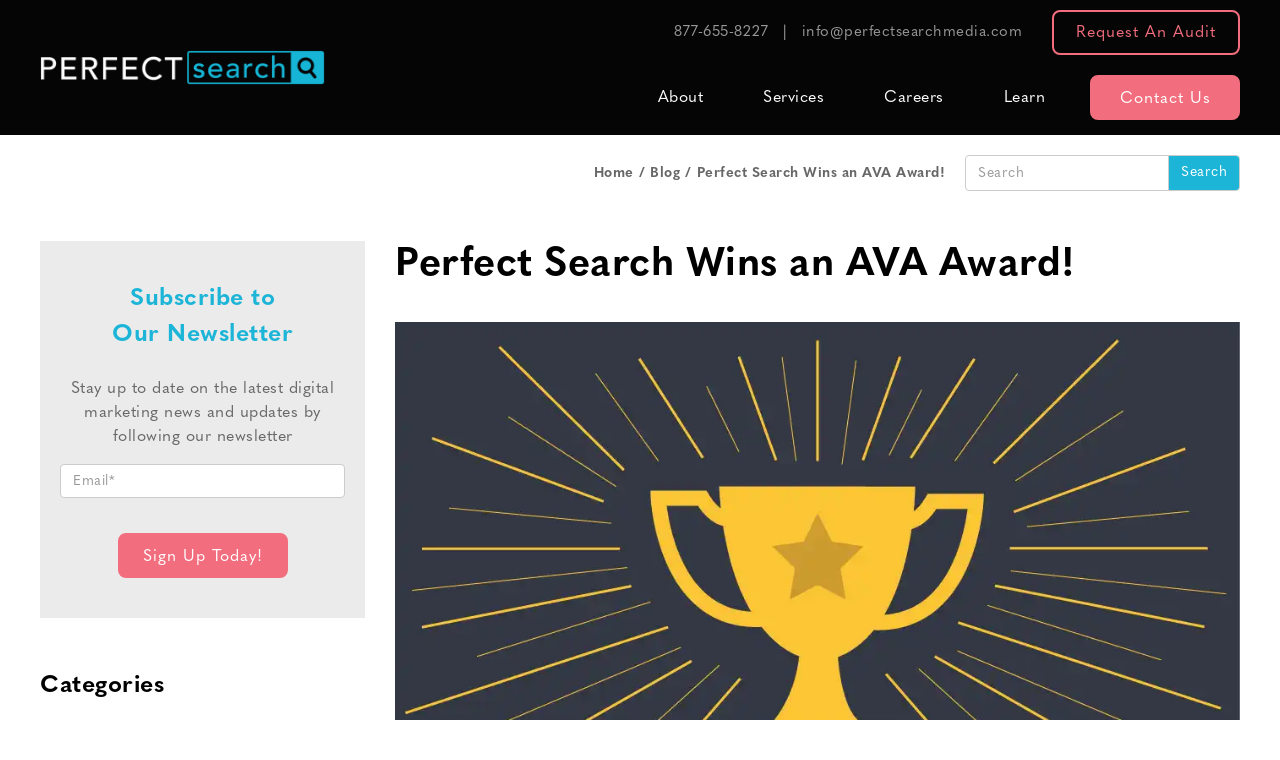

--- FILE ---
content_type: text/html
request_url: https://www.perfectsearchmedia.com/blog/perfect-search-wins-ava-award
body_size: 18345
content:
<!DOCTYPE html><html lang="en"><head><meta charSet="utf-8"/><meta http-equiv="x-ua-compatible" content="ie=edge"/><meta name="viewport" content="width=device-width, initial-scale=1, shrink-to-fit=no"/><meta data-react-helmet="true" name="msvalidate.01" content="09F5E0AC93C8D50AB7573C1AB8233DAD"/><meta data-react-helmet="true" name="twitter:description" content="We&amp;#8217;re so excited to announce that Perfect Search won a 2018 AVA award for outstanding digital marketing campaign. The AVA Digital Awards recognize work by professionals and agencies in the digital communication industry. Entries are judged by the Association of Marketing and Communication Professionals. Perfect Search received a gold award for our work in digital"/><meta data-react-helmet="true" name="twitter:title" content="Perfect Search Wins an AVA Award! - Perfect Search"/><meta data-react-helmet="true" name="twitter:card" content="summary"/><meta data-react-helmet="true" property="og:image" content="/static/social-logo-7b78c15f61cbf6d91afbeac33b8e8cc1.png"/><meta data-react-helmet="true" property="og:type" content="website"/><meta data-react-helmet="true" property="og:description" content="We&amp;#8217;re so excited to announce that Perfect Search won a 2018 AVA award for outstanding digital marketing campaign. The AVA Digital Awards recognize work by professionals and agencies in the digital communication industry. Entries are judged by the Association of Marketing and Communication Professionals. Perfect Search received a gold award for our work in digital"/><meta data-react-helmet="true" property="og:title" content="Perfect Search Wins an AVA Award! - Perfect Search"/><meta data-react-helmet="true" name="description" content="We&amp;#8217;re so excited to announce that Perfect Search won a 2018 AVA award for outstanding digital marketing campaign. The AVA Digital Awards recognize work by professionals and agencies in the digital communication industry. Entries are judged by the Association of Marketing and Communication Professionals. Perfect Search received a gold award for our work in digital"/><meta name="generator" content="Gatsby 4.18.2"/><style data-href="/component---src-templates-blog-post-js.881d3ebd46032aa6753c.css" data-identity="gatsby-global-css">.container{--bs-gutter-x:15px;--bs-gutter-y:0;margin-left:auto;margin-right:auto;padding-left:var(--bs-gutter-x,15px);padding-right:var(--bs-gutter-x,15px);width:100%}@media(min-width:576px){.container,.container-sm{max-width:540px}.container-half,.container-half-sm{max-width:270px}}@media(min-width:768px){.container,.container-md,.container-sm{max-width:750px}.container-half,.container-half-md,.container-half-sm{max-width:375px}}@media(min-width:992px){.container,.container-lg,.container-md,.container-sm{max-width:970px}.container-half,.container-half-lg,.container-half-md,.container-half-sm{max-width:485px}}@media(min-width:1170px){.container,.container-lg,.container-md,.container-sm,.container-xl{max-width:1200px}.container-half,.container-half-lg,.container-half-md,.container-half-sm,.container-half-xl{max-width:600px}}@media(min-width:1450px){.container,.container-lg,.container-md,.container-sm,.container-xl,.container-xxl{max-width:1290px}.container-half,.container-half-lg,.container-half-md,.container-half-sm,.container-half-xl,.container-half-xxl{max-width:645px}}.hs-form input[type=email],.hs-form input[type=tel],.hs-form input[type=text],.hs-form select,.hs-form textarea{background-color:#fff;color:#555;display:block;font-size:14px;line-height:1.428571429;padding:6px 12px;vertical-align:middle;width:100%}.hs-form .input{margin-right:0!important}.hs-form .hs-input:not([type=checkbox]):not([type=radio]){width:100%!important}.hs-form .hs-recaptcha{display:none}.hs-form .hs-richtext p{color:inherit}.hs-form .hs-richtext p:last-of-type{margin-bottom:0}.hs-form li{list-style:none}ul.hs-error-msgs{padding:0}ul.hs-error-msgs label{display:block!important}.hs-fieldtype-phonenumber label,.hs-fieldtype-textarea label,.hs-fieldtype-text label{display:none!important}.form-columns-3{display:flex;flex-wrap:wrap;justify-content:space-between;max-width:100%!important}.form-columns-3>div{width:100%!important}@media(min-width:576px){.form-columns-3>div{width:calc(33.33333% - 11px)!important}}.submitted-message{padding:50px;text-align:center}.hs-loading{background:url("data:image/svg+xml;charset=utf-8,%3Csvg xmlns='http://www.w3.org/2000/svg' width='91' height='91' preserveAspectRatio='xMidYMid' viewBox='0 0 100 100'%3E%3Ccircle cx='84' cy='50' r='10' fill='%231cb5d7' style='animation-play-state:running;animation-delay:0s'%3E%3Canimate attributeName='r' begin='0s' calcMode='spline' dur='0.83s' keySplines='0 0.5 0.5 1' keyTimes='0;1' repeatCount='indefinite' values='10;0'/%3E%3Canimate attributeName='fill' begin='0s' calcMode='discrete' dur='3.3s' keyTimes='0;0.25;0.5;0.75;1' repeatCount='indefinite' values='%231cb5d7;%231cb5d7;%231cb5d7;%231cb5d7;%231cb5d7'/%3E%3C/circle%3E%3Ccircle cx='16' cy='50' r='10' fill='%231cb5d7' style='animation-play-state:running;animation-delay:0s'%3E%3Canimate attributeName='r' begin='0s' calcMode='spline' dur='3.3s' keySplines='0 0.5 0.5 1;0 0.5 0.5 1;0 0.5 0.5 1;0 0.5 0.5 1' keyTimes='0;0.25;0.5;0.75;1' repeatCount='indefinite' values='0;0;10;10;10'/%3E%3Canimate attributeName='cx' begin='0s' calcMode='spline' dur='3.3s' keySplines='0 0.5 0.5 1;0 0.5 0.5 1;0 0.5 0.5 1;0 0.5 0.5 1' keyTimes='0;0.25;0.5;0.75;1' repeatCount='indefinite' values='16;16;16;50;84'/%3E%3C/circle%3E%3Ccircle cx='50' cy='50' r='10' fill='%231cb5d7' style='animation-play-state:running;animation-delay:0s'%3E%3Canimate attributeName='r' begin='-0.83s' calcMode='spline' dur='3.3s' keySplines='0 0.5 0.5 1;0 0.5 0.5 1;0 0.5 0.5 1;0 0.5 0.5 1' keyTimes='0;0.25;0.5;0.75;1' repeatCount='indefinite' values='0;0;10;10;10'/%3E%3Canimate attributeName='cx' begin='-0.83s' calcMode='spline' dur='3.3s' keySplines='0 0.5 0.5 1;0 0.5 0.5 1;0 0.5 0.5 1;0 0.5 0.5 1' keyTimes='0;0.25;0.5;0.75;1' repeatCount='indefinite' values='16;16;16;50;84'/%3E%3C/circle%3E%3Ccircle cx='84' cy='50' r='10' fill='%231cb5d7' style='animation-play-state:running;animation-delay:0s'%3E%3Canimate attributeName='r' begin='-1.6s' calcMode='spline' dur='3.3s' keySplines='0 0.5 0.5 1;0 0.5 0.5 1;0 0.5 0.5 1;0 0.5 0.5 1' keyTimes='0;0.25;0.5;0.75;1' repeatCount='indefinite' values='0;0;10;10;10'/%3E%3Canimate attributeName='cx' begin='-1.6s' calcMode='spline' dur='3.3s' keySplines='0 0.5 0.5 1;0 0.5 0.5 1;0 0.5 0.5 1;0 0.5 0.5 1' keyTimes='0;0.25;0.5;0.75;1' repeatCount='indefinite' values='16;16;16;50;84'/%3E%3C/circle%3E%3Ccircle cx='16' cy='50' r='10' fill='%231cb5d7' style='animation-play-state:running;animation-delay:0s'%3E%3Canimate attributeName='r' begin='-2.5s' calcMode='spline' dur='3.3s' keySplines='0 0.5 0.5 1;0 0.5 0.5 1;0 0.5 0.5 1;0 0.5 0.5 1' keyTimes='0;0.25;0.5;0.75;1' repeatCount='indefinite' values='0;0;10;10;10'/%3E%3Canimate attributeName='cx' begin='-2.5s' calcMode='spline' dur='3.3s' keySplines='0 0.5 0.5 1;0 0.5 0.5 1;0 0.5 0.5 1;0 0.5 0.5 1' keyTimes='0;0.25;0.5;0.75;1' repeatCount='indefinite' values='16;16;16;50;84'/%3E%3C/circle%3E%3C/svg%3E") no-repeat top;min-height:91px;min-width:91px}*,:after,:before{box-sizing:border-box;font-family:Quasimoda,Helvetica,Arial,sans-serif;letter-spacing:.5px}* button:focus,* button:focus-visible,* input:focus,* input:focus-visible,* textarea:focus,* textarea:focus-visible{outline:none}* button::-webkit-input-placeholder,* input::-webkit-input-placeholder,* textarea::-webkit-input-placeholder{color:#999}* button:-moz-placeholder,* button::-moz-placeholder,* input:-moz-placeholder,* input::-moz-placeholder,* textarea:-moz-placeholder,* textarea::-moz-placeholder{color:#999}* button:-ms-input-placeholder,* input:-ms-input-placeholder,* textarea:-ms-input-placeholder{color:#999}body,html{font-size:16px;margin:0;padding:0}.h1,h1{font-size:28px;font-weight:900;line-height:1;text-transform:uppercase}@media(min-width:576px){.h1,h1{font-size:60px}}.h2,h2{font-size:24px;font-weight:700;line-height:1.2}@media(min-width:576px){.h2,h2{font-size:40px}}.h3,h3{font-size:21px;font-weight:700;line-height:1.5}@media(min-width:576px){.h3,h3{font-size:24px}}.h4,h4{font-size:18px;font-style:italic;font-weight:500;line-height:1.4}@media(min-width:576px){.h4,h4{font-size:21px}}a{color:#1cb5d7}p{color:#676767;font-size:16px;line-height:24px;margin:0 0 10px}p:last-of-type{margin-bottom:0}.d-flex{display:flex}.d-block{display:block}.d-inline-block{display:inline-block}.icon{color:inherit}.btn,.icon{display:inline-block;font-size:16px}.btn{background-color:#f26d7d;border:3px solid #f26d7d;border-radius:8px;color:#fff;cursor:pointer;font-weight:400;letter-spacing:1px;line-height:22px;min-height:45px;min-width:150px;padding:10px 22px 7px;text-align:center;text-decoration:none;text-transform:capitalize}.btn:active,.btn:focus{box-shadow:none;outline:none;text-decoration:none}.btn:active,.btn:focus,.btn:hover{background-color:#fff;color:#f26d7d}.btn-link{color:#f26d7d;text-decoration:none;text-transform:uppercase}header{background-color:#050505;position:-webkit-sticky;position:sticky;top:0;z-index:1000000}header a{color:#fff;text-decoration:none}header>.container{align-items:center;padding:0}@media(max-width:575.98px){header>.container{flex-wrap:wrap;padding-left:0;padding-right:0}}@media(min-width:576px)and (max-width:767.98px){header>.container{max-width:100%;padding:0 15px}}@media(max-width:575.98px){header .logo-wrapper{margin:30px auto;width:210px}}@media(min-width:576px)and (max-width:767.98px){header .logo-wrapper{min-width:calc(100vw - 440px);width:190px}header .logo-wrapper a{max-width:210px}}@media(min-width:768px){header .logo-wrapper{min-width:190px;width:190px}}@media(min-width:992px){header .logo-wrapper{min-width:285px}}header .menu-wrapper{flex-basis:100%}@media(min-width:992px){header .menu-wrapper{padding-left:15px}}header .menu-wrapper .contacts{color:#979797;font-size:15px}@media(min-width:992px){header .menu-wrapper .contacts{align-items:center;display:flex!important;height:65px;justify-content:flex-end}header .menu-wrapper .contacts a.audit-button{background-color:transparent;border:2px solid #f26d7d;border-radius:8px;color:#f26d7d;cursor:pointer;display:inline-block;font-size:16px;font-weight:400;letter-spacing:1px;line-height:22px;margin-left:15px;min-height:45px;min-width:150px;padding:10px 22px 7px;text-align:center;text-decoration:none;text-transform:capitalize}header .menu-wrapper .contacts a.audit-button:active,header .menu-wrapper .contacts a.audit-button:focus{box-shadow:none;outline:none;text-decoration:none}header .menu-wrapper .contacts a.audit-button:active,header .menu-wrapper .contacts a.audit-button:focus,header .menu-wrapper .contacts a.audit-button:hover{background-color:#f26d7d;color:#fff}header .menu-wrapper .contacts a:not(.audit-button){color:inherit;display:inline-block;margin:0 15px}}header .menu-wrapper .menu{align-items:center;margin:0;padding:0}@media(max-width:575.98px){header .menu-wrapper .menu{background:#343637;padding:0 30px;position:-webkit-sticky;position:sticky;top:0}header .menu-wrapper .menu,header .menu-wrapper .menu ul{display:block!important;max-height:0;opacity:0;overflow:hidden;transition:all .3s ease-in-out}header .menu-wrapper .menu .expanded,header .menu-wrapper .menu.visible{max-height:100vh;opacity:1;overflow:auto}header .menu-wrapper .menu .expanded{padding-left:20px}header .menu-wrapper .menu li{border-bottom:1px solid #676767;width:100%}header .menu-wrapper .menu li:last-of-type,header .menu-wrapper .menu li:last-of-type a{border-bottom:none}header .menu-wrapper .menu a{border-bottom:1px solid #050505;display:block;font-weight:400;line-height:30px;padding:10px 15px;width:100%}}@media(min-width:576px)and (max-width:767.98px){header .menu-wrapper .menu{margin:10px 0}}@media(min-width:576px){header .menu-wrapper .menu{display:flex!important;justify-content:flex-end}}@media(min-width:576px)and (min-width:992px){header .menu-wrapper .menu>li{margin-left:30px!important}header .menu-wrapper .menu>li.mobile-only{display:none}}@media(min-width:576px){header .menu-wrapper .menu>li.contact-us a{background-color:#f26d7d;border:3px solid #f26d7d;border-radius:8px;color:#fff;cursor:pointer;display:inline-block;font-size:16px;font-weight:400;letter-spacing:1px;line-height:22px;min-height:45px;min-width:150px;padding:10px 22px 7px;text-align:center;text-decoration:none;text-transform:capitalize}header .menu-wrapper .menu>li.contact-us a:active,header .menu-wrapper .menu>li.contact-us a:focus{box-shadow:none;outline:none;text-decoration:none}header .menu-wrapper .menu>li.contact-us a:active,header .menu-wrapper .menu>li.contact-us a:focus,header .menu-wrapper .menu>li.contact-us a:hover{background-color:#fff;color:#f26d7d}}@media(min-width:576px)and (max-width:991.98px){header .menu-wrapper .menu>li.contact-us a{min-width:0;padding-left:10px;padding-right:10px;white-space:nowrap}}@media(min-width:576px){header .menu-wrapper .menu>li a{display:block;padding:10px 15px;position:relative}}@media(min-width:576px)and (min-width:576px)and (max-width:767.98px){header .menu-wrapper .menu>li a{padding:10px 5px}}@media(min-width:576px){header .menu-wrapper .menu>li ul{background:#050505;display:none;position:absolute;width:270px}header .menu-wrapper .menu>li ul a{line-height:20px;padding-left:30px}header .menu-wrapper .menu>li ul a:hover{background:#1cb5d7}header .menu-wrapper .menu>li>ul{border-top:30px solid #050505;margin-left:-20px}header .menu-wrapper .menu>li>ul>li:first-of-type:before{border-color:transparent transparent #050505;border-style:solid;border-width:0 17px 20px;content:"";display:block;height:0;left:45px;pointer-events:none;position:absolute;top:-20px;width:0}header .menu-wrapper .menu>li>ul>li:first-of-type:hover:before{border-color:transparent transparent #1cb5d7}header .menu-wrapper .menu>li>ul>li>ul{border-left:1px solid #1cb5d7;border-top:none;margin-left:270px;top:0;z-index:50}header .menu-wrapper .menu>li>ul>li>ul:before{border-color:transparent transparent transparent #1cb5d7;border-style:solid;border-width:17px 0 17px 20px;content:"";display:block;height:0;left:0;position:absolute;top:3px;width:0;z-index:500}header .menu-wrapper .menu li{position:relative}header .menu-wrapper .menu li:hover>ul{display:block!important}}@media(min-width:768px){header .menu-wrapper .menu{margin:10px 0 15px}}header .menu-wrapper .menu li,header .menu-wrapper .menu ul{list-style-type:none;margin:0;padding:0}header .menu-wrapper .menu li.underline{white-space:nowrap}header .menu-wrapper .menu li.underline a{color:#1cb5d7;text-decoration:underline}header .menu-wrapper .menu li.underline:hover a{color:#fff;text-decoration:none}@media(max-width:575.98px){header .menu-wrapper .menu-toggle{background:#343637;color:#fff;display:block!important;font-weight:700}header .menu-wrapper .menu-toggle .container{padding:15px 30px}header .menu-wrapper .menu-toggle img{display:inline-block;-webkit-filter:invert(1);filter:invert(1);-webkit-transform:translate(5px,1px);transform:translate(5px,1px)}}footer{background:#050505;color:#fff;overflow:hidden;padding:30px 0}@media(min-width:576px){footer{padding-bottom:0}}footer h2{text-align:center}footer .get-in-touch{display:flex;flex-wrap:wrap;justify-content:space-between;margin:0 auto 40px;max-width:900px;text-align:center}footer .get-in-touch>div{margin-bottom:15px;width:100%}footer .get-in-touch .cta,footer .get-in-touch .icon{display:none}@media(min-width:576px){footer .get-in-touch{flex-wrap:nowrap}footer .get-in-touch>div{min-width:30%;width:auto}footer .get-in-touch .icon{display:block;margin:0 auto 20px}footer .get-in-touch svg{fill:#1cb5d7;height:100%;max-width:100%;-o-object-fit:contain;object-fit:contain}footer .get-in-touch .cta{color:#1cb5d7;display:block;font-size:18px;font-weight:600;margin-bottom:10px}}footer .get-in-touch a{color:inherit;text-decoration:none}footer .get-in-touch span{display:block;font-size:16px;line-height:18px}footer .menus,footer .widgets{display:flex}footer .menus>div,footer .widgets>div{width:100%}@media(min-width:576px){footer .menus,footer .widgets{flex-wrap:nowrap}footer .menus>div,footer .widgets>div{width:50%}}footer .copyright,footer .widgets{border-top:1px solid #fff;padding:20px 0}footer .widgets{flex-wrap:wrap;margin:20px 0}@media(min-width:576px){footer .widgets .social{order:2}}footer .widgets p{color:inherit}footer .widgets .social{padding:30px 0 20px}footer .widgets .social-icons{margin:30px 0 20px;text-align:center}@media(min-width:576px){footer .widgets .social-icons{text-align:left}}footer .widgets .social-icons a{border:3px solid #f26d7d;border-radius:100%;color:#f26d7d;margin-right:15px;position:relative}footer .widgets .social-icons a:last-of-type{margin-right:0}footer .widgets .social-icons a:hover{border-color:#1cb5d7;color:#1cb5d7}footer .widgets .social-icons a svg{fill:currentColor;height:70%;left:50%;position:absolute;top:50%;-webkit-transform:translate(-50%,-50%);transform:translate(-50%,-50%);width:70%}@media(min-width:576px){footer .widgets .social-icons a{height:55px!important;width:55px!important}footer .widgets .social-icons a svg{height:50%;width:50%}}footer .widgets #footer-subscribe-form{display:none}@media(min-width:576px){footer .widgets #footer-subscribe-form{display:block}}footer .widgets #footer-subscribe-form form{align-items:flex-end;display:flex}footer .widgets #footer-subscribe-form .hs-form-field{flex-grow:1}footer .widgets #footer-subscribe-form input{height:46px}footer .widgets #footer-subscribe-form input[type=submit]{background-color:#1cb5d7;border:3px solid #1cb5d7;border-radius:8px;color:#fff;cursor:pointer;display:inline-block;font-size:16px;font-weight:400;letter-spacing:1px;line-height:22px;margin:0 7px;min-height:45px;min-width:150px;padding:10px 22px 7px;text-align:center;text-decoration:none;text-transform:capitalize}footer .widgets #footer-subscribe-form input[type=submit]:active,footer .widgets #footer-subscribe-form input[type=submit]:focus{box-shadow:none;outline:none;text-decoration:none}footer .widgets #footer-subscribe-form input[type=submit]:active,footer .widgets #footer-subscribe-form input[type=submit]:focus,footer .widgets #footer-subscribe-form input[type=submit]:hover{background-color:#fff;color:#1cb5d7}footer .widgets .menus{padding:0 15px}footer .widgets .menus h3{font-size:18px}footer .widgets .menus li,footer .widgets .menus ul{list-style:none;margin:0;padding:0}footer .widgets .menus a{color:#fff;display:inline-block;font-size:14px;padding:9px 0;text-decoration:none}footer .widgets .menus a:hover{text-decoration:underline}footer .widgets .menus .recently:before{background:#fff;content:"";display:block;height:1px;margin:18px 0;width:100px}footer .widgets .menus .recently a{text-decoration:underline}footer .copyright{line-height:40px;padding-left:20px;padding-right:20px;text-align:center}@media(min-width:576px){footer .copyright{display:flex;justify-content:space-between}}footer .mobile-sticky{background:#303030;bottom:0;display:flex;justify-content:space-between;left:0;position:fixed;right:0;z-index:999999}footer .mobile-sticky a{display:block;line-height:45px;text-align:center;width:50%}@media(min-width:576px){footer .mobile-sticky{display:none}}#thank-you-popup{background:rgba(0,0,0,.3);bottom:0;left:0;opacity:1;position:fixed;right:0;top:0;transition:all .3s;z-index:999999999999}#thank-you-popup.hidden{opacity:0;pointer-events:none}#thank-you-popup .inner{background:#ebebeb;box-shadow:0 0 20px 0 rgba(0,0,0,.5);left:50%;max-width:400px;padding:50px 30px;position:absolute;text-align:center;top:50%;-webkit-transform:translate(-50%,-50%);transform:translate(-50%,-50%);width:100%}#thank-you-popup .icon svg{display:block;height:200px;margin:0 auto;width:200px}#thank-you-popup .hs-message{margin-bottom:40px}#thank-you-popup .btn-blue{background-color:#1cb5d7;border:3px solid #1cb5d7;border-radius:8px;color:#fff;cursor:pointer;display:inline-block;font-size:16px;font-weight:400;letter-spacing:1px;line-height:22px;min-height:45px;min-width:150px;padding:10px 22px 7px;text-align:center;text-decoration:none;text-transform:capitalize}#thank-you-popup .btn-blue:active,#thank-you-popup .btn-blue:focus{box-shadow:none;outline:none;text-decoration:none}#thank-you-popup .btn-blue:active,#thank-you-popup .btn-blue:focus,#thank-you-popup .btn-blue:hover{background-color:#fff;color:#1cb5d7}.search-form{border:1px solid #ccc;border-radius:4px;display:flex;overflow:hidden}.search-form.dark input[type=search]{color:#fff}.search-form.dark input[type=search]::-webkit-search-cancel-button{-webkit-filter:invert(1);filter:invert(1)}.search-form.white input[type=search]{background:#fff}.search-form input{border:none;font-size:14px;height:34px;line-height:1.428571429;padding:6px 12px}.search-form input[type=search]{background:transparent;border-right:1px solid #ccc;color:#676767}.search-form input[type=search]::-webkit-search-cancel-button{-webkit-appearance:none;background:url([data-uri]) no-repeat 50%;background-size:contain;height:1em;opacity:0;pointer-events:none;width:1em}.search-form input[type=search]:focus::-webkit-search-cancel-button{cursor:pointer;opacity:.3;pointer-events:all}.search-form input[type=submit]{background:#1cb5d7;color:#fff;cursor:pointer}.page-blog-post .main{padding:30px 0}.page-blog-post .post h1{margin-top:0;text-transform:unset}.page-blog-post .post .lead-image{height:auto;margin-bottom:20px;width:100%}.page-blog-post .post .content{color:#676767;line-height:24px}.page-blog-post .post .intro,.page-blog-post .post .outro{align-items:center;display:flex;flex-wrap:wrap}.page-blog-post .post .intro>*,.page-blog-post .post .outro>*{margin-bottom:40px}.page-blog-post .post .intro .photo,.page-blog-post .post .outro .photo{border-radius:50%;margin-right:20px;max-width:85px;min-width:85px}.page-blog-post .post .intro .info,.page-blog-post .post .outro .info{flex-basis:50%;flex-grow:1;line-height:1.5;margin-right:auto}.page-blog-post .post .intro .by,.page-blog-post .post .outro .by{color:inherit;text-decoration:none;text-transform:uppercase}.page-blog-post .post .intro .date,.page-blog-post .post .outro .appointment{color:#979797}.page-blog-post .post .outro{margin-top:30px}.page-blog-post .post .outro hr{background:none;border:none;border-bottom:2px solid #ebebeb;height:0;width:100%}.page-blog-post .post .outro .categories{color:#676767;margin-right:auto}.page-blog-post .post .outro .categories a{color:inherit;text-decoration:none;text-transform:uppercase}.page-blog-post .post .outro .photo{align-self:flex-start}.page-blog-post .post .outro .about{margin-top:1em}@media(min-width:992px){.page-blog-post .container{padding:0}.page-blog-post .breadcrumbs-container{display:block!important;padding:20px 0}.page-blog-post .breadcrumbs-container .breadcrumbs-search{align-items:center;color:#676767;display:flex!important;justify-content:flex-end}.page-blog-post .breadcrumbs-container .breadcrumbs-search .search-form{margin-left:20px}.page-blog-post .main{grid-column-gap:30px;display:grid;grid-template-columns:325px auto}.page-blog-post .post{grid-area:1/2/2/3}.page-blog-post .sidebar{grid-area:1/1/2/2}}</style><style>.gatsby-image-wrapper{position:relative;overflow:hidden}.gatsby-image-wrapper picture.object-fit-polyfill{position:static!important}.gatsby-image-wrapper img{bottom:0;height:100%;left:0;margin:0;max-width:none;padding:0;position:absolute;right:0;top:0;width:100%;object-fit:cover}.gatsby-image-wrapper [data-main-image]{opacity:0;transform:translateZ(0);transition:opacity .25s linear;will-change:opacity}.gatsby-image-wrapper-constrained{display:inline-block;vertical-align:top}</style><noscript><style>.gatsby-image-wrapper noscript [data-main-image]{opacity:1!important}.gatsby-image-wrapper [data-placeholder-image]{opacity:0!important}</style></noscript><script type="module">const e="undefined"!=typeof HTMLImageElement&&"loading"in HTMLImageElement.prototype;e&&document.body.addEventListener("load",(function(e){if(void 0===e.target.dataset.mainImage)return;if(void 0===e.target.dataset.gatsbyImageSsr)return;const t=e.target;let a=null,n=t;for(;null===a&&n;)void 0!==n.parentNode.dataset.gatsbyImageWrapper&&(a=n.parentNode),n=n.parentNode;const o=a.querySelector("[data-placeholder-image]"),r=new Image;r.src=t.currentSrc,r.decode().catch((()=>{})).then((()=>{t.style.opacity=1,o&&(o.style.opacity=0,o.style.transition="opacity 500ms linear")}))}),!0);</script><style>.gatsby-image-wrapper{position:relative;overflow:hidden}.gatsby-image-wrapper picture.object-fit-polyfill{position:static!important}.gatsby-image-wrapper img{bottom:0;height:100%;left:0;margin:0;max-width:none;padding:0;position:absolute;right:0;top:0;width:100%;object-fit:cover}.gatsby-image-wrapper [data-main-image]{opacity:0;transform:translateZ(0);transition:opacity .25s linear;will-change:opacity}.gatsby-image-wrapper-constrained{display:inline-block;vertical-align:top}</style><noscript><style>.gatsby-image-wrapper noscript [data-main-image]{opacity:1!important}.gatsby-image-wrapper [data-placeholder-image]{opacity:0!important}</style></noscript><script type="module">const e="undefined"!=typeof HTMLImageElement&&"loading"in HTMLImageElement.prototype;e&&document.body.addEventListener("load",(function(e){if(void 0===e.target.dataset.mainImage)return;if(void 0===e.target.dataset.gatsbyImageSsr)return;const t=e.target;let a=null,n=t;for(;null===a&&n;)void 0!==n.parentNode.dataset.gatsbyImageWrapper&&(a=n.parentNode),n=n.parentNode;const o=a.querySelector("[data-placeholder-image]"),r=new Image;r.src=t.currentSrc,r.decode().catch((()=>{})).then((()=>{t.style.opacity=1,o&&(o.style.opacity=0,o.style.transition="opacity 500ms linear")}))}),!0);</script><title data-react-helmet="true">Perfect Search Wins an AVA Award! - Perfect Search</title><link data-react-helmet="true" rel="icon" href="[data-uri]"/><script data-react-helmet="true" type="application/ld+json">{"@context":"http://schema.org","@id":"https://www.perfectsearchmedia.com","@type":"LocalBusiness","url":"https://www.perfectsearchmedia.com","image":"/static/external-logo-50579fc082f97ff9f09e3fd44d3619db.png","name":"Perfect Search Media","address":{"@type":"PostalAddress","streetAddress":"1658 Milwaukee Ave #100 Suite 7522","addressLocality":"Chicago","addressRegion":"IL","postalCode":"60647","addressCountry":"US"},"telephone":"877.655.8227","logo":"/static/external-logo-50579fc082f97ff9f09e3fd44d3619db.png"}</script><script data-react-helmet="true" type="application/ld+json">{"@context":"http://schema.org","@type":"Organization","url":"https://www.perfectsearchmedia.com","logo":"/static/external-logo-50579fc082f97ff9f09e3fd44d3619db.png"}</script><link rel="sitemap" type="application/xml" href="/sitemap/sitemap-index.xml"/><script>(function(w,d,s,l,i){w[l]=w[l]||[];w[l].push({'gtm.start': new Date().getTime(),event:'gtm.js'});var f=d.getElementsByTagName(s)[0], j=d.createElement(s),dl=l!='dataLayer'?'&l='+l:'';j.async=true;j.src= 'https://www.googletagmanager.com/gtm.js?id='+i+dl+'';f.parentNode.insertBefore(j,f); })(window,document,'script','dataLayer', 'GTM-58RJ55Z');</script></head><body><noscript><iframe src="https://www.googletagmanager.com/ns.html?id=GTM-58RJ55Z" height="0" width="0" style="display: none; visibility: hidden" aria-hidden="true"></iframe></noscript><div id="___gatsby"><div style="outline:none" tabindex="-1" id="gatsby-focus-wrapper"><div class="global-wrapper page-blog-post"><header><div class="container d-flex"><div class="logo-wrapper"><a class="d-inline-block" href="/"><div data-gatsby-image-wrapper="" class="gatsby-image-wrapper gatsby-image-wrapper-constrained"><div style="max-width:322px;display:block"><img alt="" role="presentation" aria-hidden="true" src="data:image/svg+xml;charset=utf-8,%3Csvg height=&#x27;40&#x27; width=&#x27;322&#x27; xmlns=&#x27;http://www.w3.org/2000/svg&#x27; version=&#x27;1.1&#x27;%3E%3C/svg%3E" style="max-width:100%;display:block;position:static"/></div><div aria-hidden="true" data-placeholder-image="" style="opacity:1;transition:opacity 500ms linear"></div><picture><source type="image/webp" data-srcset="/static/4cd4b95aecf0031ecfbcfff7fec254e9/e8f03/logo.webp 190w,/static/4cd4b95aecf0031ecfbcfff7fec254e9/7f55b/logo.webp 210w,/static/4cd4b95aecf0031ecfbcfff7fec254e9/05696/logo.webp 285w,/static/4cd4b95aecf0031ecfbcfff7fec254e9/83353/logo.webp 322w" sizes="(min-width: 322px) 322px, 100vw"/><img data-gatsby-image-ssr="" breakpoints="190,210,285,322" data-main-image="" style="opacity:0" sizes="(min-width: 322px) 322px, 100vw" decoding="async" loading="lazy" data-src="/static/4cd4b95aecf0031ecfbcfff7fec254e9/a9c0e/logo.png" data-srcset="/static/4cd4b95aecf0031ecfbcfff7fec254e9/b67e3/logo.png 190w,/static/4cd4b95aecf0031ecfbcfff7fec254e9/5bd1f/logo.png 210w,/static/4cd4b95aecf0031ecfbcfff7fec254e9/62b9b/logo.png 285w,/static/4cd4b95aecf0031ecfbcfff7fec254e9/a9c0e/logo.png 322w" alt="Home"/></picture><noscript><picture><source type="image/webp" srcSet="/static/4cd4b95aecf0031ecfbcfff7fec254e9/e8f03/logo.webp 190w,/static/4cd4b95aecf0031ecfbcfff7fec254e9/7f55b/logo.webp 210w,/static/4cd4b95aecf0031ecfbcfff7fec254e9/05696/logo.webp 285w,/static/4cd4b95aecf0031ecfbcfff7fec254e9/83353/logo.webp 322w" sizes="(min-width: 322px) 322px, 100vw"/><img data-gatsby-image-ssr="" breakpoints="190,210,285,322" data-main-image="" style="opacity:0" sizes="(min-width: 322px) 322px, 100vw" decoding="async" loading="lazy" src="/static/4cd4b95aecf0031ecfbcfff7fec254e9/a9c0e/logo.png" srcSet="/static/4cd4b95aecf0031ecfbcfff7fec254e9/b67e3/logo.png 190w,/static/4cd4b95aecf0031ecfbcfff7fec254e9/5bd1f/logo.png 210w,/static/4cd4b95aecf0031ecfbcfff7fec254e9/62b9b/logo.png 285w,/static/4cd4b95aecf0031ecfbcfff7fec254e9/a9c0e/logo.png 322w" alt="Home"/></picture></noscript><script type="module">const t="undefined"!=typeof HTMLImageElement&&"loading"in HTMLImageElement.prototype;if(t){const t=document.querySelectorAll("img[data-main-image]");for(let e of t){e.dataset.src&&(e.setAttribute("src",e.dataset.src),e.removeAttribute("data-src")),e.dataset.srcset&&(e.setAttribute("srcset",e.dataset.srcset),e.removeAttribute("data-srcset"));const t=e.parentNode.querySelectorAll("source[data-srcset]");for(let e of t)e.setAttribute("srcset",e.dataset.srcset),e.removeAttribute("data-srcset");e.complete&&(e.style.opacity=1)}}</script></div></a></div><div class="menu-wrapper"><div class="contacts" style="display:none"><a href="tel:+18776558227" class="phone">877-655-8227</a> | <a href="mailto:info@perfectsearchmedia.com">info@perfectsearchmedia.com</a><a class="audit-button" href="/audit">Request an Audit</a></div><div class="menu-toggle" style="display:none" role="button" tabindex="0"><div class="container">MENU<img src="[data-uri]" width="16" height="16" alt="" class="icon"/></div></div><ul class="menu" style="display:none" itemscope="" itemType="https://schema.org/SiteNavigationElement"><li itemProp="name" class=""><a itemProp="url" href="/about">About</a><ul style="display:none"><li itemProp="name" class=""><a itemProp="url" href="/about">Who We Are</a></li><li itemProp="name" class=""><a itemProp="url" href="/history">Company History</a></li><li itemProp="name" class=""><a itemProp="url" href="/team">Our Team</a></li><li itemProp="name" class=""><a itemProp="url" href="/testimonials">Testimonials</a><ul><li itemProp="name" class=""><a href="https://clutch.co/profile/perfect-search-media?utm_source=widget&amp;utm_medium=1&amp;utm_campaign=widget&amp;utm_content=num_reviews#reviews" itemProp="url">Verified Reviews</a></li></ul></li><li itemProp="name" class=""><a itemProp="url" href="/case-studies">Case Studies</a></li><li itemProp="name" class=""><a itemProp="url" href="/awards-and-press">Awards &amp; Press</a></li><li itemProp="name" class="underline"><a itemProp="url" href="/recently-changed-positions">Recently Changed Positions</a></li></ul></li><li itemProp="name" class=""><a itemProp="url" href="/services">Services</a><ul style="display:none"><li itemProp="name" class=""><a itemProp="url" href="/services/paid-search">Search Advertising</a></li><li itemProp="name" class=""><a itemProp="url" href="/services/display-advertising">Display Advertising</a></li><li itemProp="name" class=""><a itemProp="url" href="/services/amazon-advertising">Shopping Advertising</a></li><li itemProp="name" class=""><a itemProp="url" href="/services/social-media-advertising">Social Media Advertising</a><ul><li itemProp="name" class=""><a itemProp="url" href="/services/facebook">Facebook</a></li><li itemProp="name" class=""><a itemProp="url" href="/services/instagram">Instagram</a></li><li itemProp="name" class=""><a itemProp="url" href="/services/linkedin">LinkedIn</a></li><li itemProp="name" class=""><a itemProp="url" href="/services/pinterest">Pinterest</a></li><li itemProp="name" class=""><a itemProp="url" href="/services/reddit">reddit</a></li><li itemProp="name" class=""><a itemProp="url" href="/services/snapchat">Snapchat</a></li><li itemProp="name" class=""><a itemProp="url" href="/services/tiktok">TikTok</a></li><li itemProp="name" class=""><a itemProp="url" href="/services/twitter">Twitter</a></li><li itemProp="name" class=""><a itemProp="url" href="/services/youtube">YouTube</a></li></ul></li><li itemProp="name" class=""><a itemProp="url" href="/services/seo">SEO</a><ul><li itemProp="name" class=""><a itemProp="url" href="/services/seo/technical-seo">Technical SEO</a></li><li itemProp="name" class=""><a itemProp="url" href="/services/seo/on-page-seo">On-Page SEO</a></li><li itemProp="name" class=""><a itemProp="url" href="/services/seo/off-page-seo">Off-Page SEO</a></li><li itemProp="name" class=""><a itemProp="url" href="/services/seo/cro">CRO &amp; A/B Testing</a></li><li itemProp="name" class=""><a itemProp="url" href="/services/seo/site-migrations">Site Migrations</a></li></ul></li><li itemProp="name" class=""><a itemProp="url" href="/services/content">Content</a></li><li itemProp="name" class=""><a itemProp="url" href="/services/design">Design</a></li></ul></li><li itemProp="name" class="mobile-only"><a itemProp="url" href="/audit">Audit</a></li><li itemProp="name" class=""><a itemProp="url" href="/careers">Careers</a></li><li itemProp="name" class=""><a itemProp="url" href="/blog">Learn</a><ul style="display:none"><li itemProp="name" class=""><a itemProp="url" href="/blog">Blog</a></li><li itemProp="name" class=""><a itemProp="url" href="/resources">Resources</a></li></ul></li><li itemProp="name" class="contact-us"><a itemProp="url" href="/contact-us">Contact Us</a></li></ul></div></div></header><main><div class="container breadcrumbs-container" style="display:none"><div class="breadcrumbs-search"><ol class="breadcrumbs " itemscope="" itemType="http://schema.org/BreadcrumbList"><li itemProp="itemListElement" itemscope="" itemType="http://schema.org/ListItem"><a itemProp="item" href="/"><span itemProp="name">Home</span></a><span itemProp="position" content="1"></span></li><li itemProp="itemListElement" itemscope="" itemType="http://schema.org/ListItem"><a itemProp="item" href="/blog"><span itemProp="name">Blog</span></a><span itemProp="position" content="2"></span></li><li itemProp="itemListElement" itemscope="" itemType="http://schema.org/ListItem"><span itemProp="item"><span itemProp="name">Perfect Search Wins an AVA Award!</span></span><span itemProp="position" content="3"></span></li></ol><form class="search-form " method="get" action="/search"><input type="search" name="q" placeholder="Search" required="" value=""/><input type="submit" value="Search"/></form></div></div><div class="container"><section class="main"><div class="post"><h1 class="h2">Perfect Search Wins an AVA Award!</h1><div data-gatsby-image-wrapper="" class="gatsby-image-wrapper gatsby-image-wrapper-constrained lead-image"><div style="max-width:1000px;display:block"><img alt="" role="presentation" aria-hidden="true" src="data:image/svg+xml;charset=utf-8,%3Csvg height=&#x27;800&#x27; width=&#x27;1000&#x27; xmlns=&#x27;http://www.w3.org/2000/svg&#x27; version=&#x27;1.1&#x27;%3E%3C/svg%3E" style="max-width:100%;display:block;position:static"/></div><div aria-hidden="true" data-placeholder-image="" style="opacity:1;transition:opacity 500ms linear"></div><picture><source type="image/webp" data-srcset="/static/8807d27575d2f98079cf492deea1c4d2/57336/ava-award-post.jpg.webp 345w,/static/8807d27575d2f98079cf492deea1c4d2/d3e27/ava-award-post.jpg.webp 395w,/static/8807d27575d2f98079cf492deea1c4d2/d1313/ava-award-post.jpg.webp 720w,/static/8807d27575d2f98079cf492deea1c4d2/41401/ava-award-post.jpg.webp 800w,/static/8807d27575d2f98079cf492deea1c4d2/adac0/ava-award-post.jpg.webp 935w,/static/8807d27575d2f98079cf492deea1c4d2/39eb7/ava-award-post.jpg.webp 1000w" sizes="(min-width: 1000px) 1000px, 100vw"/><img data-gatsby-image-ssr="" data-main-image="" style="opacity:0" sizes="(min-width: 1000px) 1000px, 100vw" decoding="async" loading="lazy" data-src="/static/8807d27575d2f98079cf492deea1c4d2/33c21/ava-award-post.jpg.jpg" data-srcset="/static/8807d27575d2f98079cf492deea1c4d2/acfe9/ava-award-post.jpg.jpg 345w,/static/8807d27575d2f98079cf492deea1c4d2/861ae/ava-award-post.jpg.jpg 395w,/static/8807d27575d2f98079cf492deea1c4d2/7b1df/ava-award-post.jpg.jpg 720w,/static/8807d27575d2f98079cf492deea1c4d2/19bf1/ava-award-post.jpg.jpg 800w,/static/8807d27575d2f98079cf492deea1c4d2/94962/ava-award-post.jpg.jpg 935w,/static/8807d27575d2f98079cf492deea1c4d2/33c21/ava-award-post.jpg.jpg 1000w" alt="Ava Award Post"/></picture><noscript><picture><source type="image/webp" srcSet="/static/8807d27575d2f98079cf492deea1c4d2/57336/ava-award-post.jpg.webp 345w,/static/8807d27575d2f98079cf492deea1c4d2/d3e27/ava-award-post.jpg.webp 395w,/static/8807d27575d2f98079cf492deea1c4d2/d1313/ava-award-post.jpg.webp 720w,/static/8807d27575d2f98079cf492deea1c4d2/41401/ava-award-post.jpg.webp 800w,/static/8807d27575d2f98079cf492deea1c4d2/adac0/ava-award-post.jpg.webp 935w,/static/8807d27575d2f98079cf492deea1c4d2/39eb7/ava-award-post.jpg.webp 1000w" sizes="(min-width: 1000px) 1000px, 100vw"/><img data-gatsby-image-ssr="" data-main-image="" style="opacity:0" sizes="(min-width: 1000px) 1000px, 100vw" decoding="async" loading="lazy" src="/static/8807d27575d2f98079cf492deea1c4d2/33c21/ava-award-post.jpg.jpg" srcSet="/static/8807d27575d2f98079cf492deea1c4d2/acfe9/ava-award-post.jpg.jpg 345w,/static/8807d27575d2f98079cf492deea1c4d2/861ae/ava-award-post.jpg.jpg 395w,/static/8807d27575d2f98079cf492deea1c4d2/7b1df/ava-award-post.jpg.jpg 720w,/static/8807d27575d2f98079cf492deea1c4d2/19bf1/ava-award-post.jpg.jpg 800w,/static/8807d27575d2f98079cf492deea1c4d2/94962/ava-award-post.jpg.jpg 935w,/static/8807d27575d2f98079cf492deea1c4d2/33c21/ava-award-post.jpg.jpg 1000w" alt="Ava Award Post"/></picture></noscript><script type="module">const t="undefined"!=typeof HTMLImageElement&&"loading"in HTMLImageElement.prototype;if(t){const t=document.querySelectorAll("img[data-main-image]");for(let e of t){e.dataset.src&&(e.setAttribute("src",e.dataset.src),e.removeAttribute("data-src")),e.dataset.srcset&&(e.setAttribute("srcset",e.dataset.srcset),e.removeAttribute("data-srcset"));const t=e.parentNode.querySelectorAll("source[data-srcset]");for(let e of t)e.setAttribute("srcset",e.dataset.srcset),e.removeAttribute("data-srcset");e.complete&&(e.style.opacity=1)}}</script></div><div class="intro"><div data-gatsby-image-wrapper="" class="gatsby-image-wrapper gatsby-image-wrapper-constrained photo"><div style="max-width:85px;display:block"><img alt="" role="presentation" aria-hidden="true" src="data:image/svg+xml;charset=utf-8,%3Csvg height=&#x27;85&#x27; width=&#x27;85&#x27; xmlns=&#x27;http://www.w3.org/2000/svg&#x27; version=&#x27;1.1&#x27;%3E%3C/svg%3E" style="max-width:100%;display:block;position:static"/></div><div aria-hidden="true" data-placeholder-image="" style="opacity:1;transition:opacity 500ms linear"></div><picture><source type="image/webp" data-srcset="/static/cb503c52caf036ef1a7eabe0e5d4a15a/8bc71/picture-154-1440473017.jpg.webp 21w,/static/cb503c52caf036ef1a7eabe0e5d4a15a/f4afd/picture-154-1440473017.jpg.webp 43w,/static/cb503c52caf036ef1a7eabe0e5d4a15a/8f0cc/picture-154-1440473017.jpg.webp 85w,/static/cb503c52caf036ef1a7eabe0e5d4a15a/5376c/picture-154-1440473017.jpg.webp 170w" sizes="(min-width: 85px) 85px, 100vw"/><img data-gatsby-image-ssr="" data-main-image="" style="opacity:0" sizes="(min-width: 85px) 85px, 100vw" decoding="async" loading="lazy" data-src="/static/cb503c52caf036ef1a7eabe0e5d4a15a/ec058/picture-154-1440473017.jpg.jpg" data-srcset="/static/cb503c52caf036ef1a7eabe0e5d4a15a/d02f6/picture-154-1440473017.jpg.jpg 21w,/static/cb503c52caf036ef1a7eabe0e5d4a15a/793b4/picture-154-1440473017.jpg.jpg 43w,/static/cb503c52caf036ef1a7eabe0e5d4a15a/ec058/picture-154-1440473017.jpg.jpg 85w,/static/cb503c52caf036ef1a7eabe0e5d4a15a/5db97/picture-154-1440473017.jpg.jpg 170w" alt="Picture"/></picture><noscript><picture><source type="image/webp" srcSet="/static/cb503c52caf036ef1a7eabe0e5d4a15a/8bc71/picture-154-1440473017.jpg.webp 21w,/static/cb503c52caf036ef1a7eabe0e5d4a15a/f4afd/picture-154-1440473017.jpg.webp 43w,/static/cb503c52caf036ef1a7eabe0e5d4a15a/8f0cc/picture-154-1440473017.jpg.webp 85w,/static/cb503c52caf036ef1a7eabe0e5d4a15a/5376c/picture-154-1440473017.jpg.webp 170w" sizes="(min-width: 85px) 85px, 100vw"/><img data-gatsby-image-ssr="" data-main-image="" style="opacity:0" sizes="(min-width: 85px) 85px, 100vw" decoding="async" loading="lazy" src="/static/cb503c52caf036ef1a7eabe0e5d4a15a/ec058/picture-154-1440473017.jpg.jpg" srcSet="/static/cb503c52caf036ef1a7eabe0e5d4a15a/d02f6/picture-154-1440473017.jpg.jpg 21w,/static/cb503c52caf036ef1a7eabe0e5d4a15a/793b4/picture-154-1440473017.jpg.jpg 43w,/static/cb503c52caf036ef1a7eabe0e5d4a15a/ec058/picture-154-1440473017.jpg.jpg 85w,/static/cb503c52caf036ef1a7eabe0e5d4a15a/5db97/picture-154-1440473017.jpg.jpg 170w" alt="Picture"/></picture></noscript><script type="module">const t="undefined"!=typeof HTMLImageElement&&"loading"in HTMLImageElement.prototype;if(t){const t=document.querySelectorAll("img[data-main-image]");for(let e of t){e.dataset.src&&(e.setAttribute("src",e.dataset.src),e.removeAttribute("data-src")),e.dataset.srcset&&(e.setAttribute("srcset",e.dataset.srcset),e.removeAttribute("data-srcset"));const t=e.parentNode.querySelectorAll("source[data-srcset]");for(let e of t)e.setAttribute("srcset",e.dataset.srcset),e.removeAttribute("data-srcset");e.complete&&(e.style.opacity=1)}}</script></div><div class="info"><a class="by" href="/blog/author/the-perfect-search-team-appreciation-society">The Perfect Search Team Appreciation Society</a><div class="date">January 18, 2018</div></div><div class="blog-share"><a href="https://www.facebook.com/" target="_blank" rel="noopener noreferrer" aria-label="Facebook" style="background-color:#4b66b0;width:50px;height:50px;display:inline-flex;overflow:hidden"><svg xmlns="http://www.w3.org/2000/svg" viewBox="0 0 320 512"><path d="m279.14 288 14.22-92.66h-88.91v-60.13c0-25.35 12.42-50.06 52.24-50.06h40.42V6.26S260.43 0 225.36 0c-73.22 0-121.08 44.38-121.08 124.72v70.62H22.89V288h81.39v224h100.17V288z"/></svg></a><a href="https://twitter.com/" target="_blank" rel="noopener noreferrer" aria-label="Linkedin" style="background-color:#549ad3;width:50px;height:50px;display:inline-flex;overflow:hidden"><svg xmlns="http://www.w3.org/2000/svg" viewBox="0 0 512 512"><path d="M459.37 151.72c.33 4.54.33 9.1.33 13.64 0 138.72-105.59 298.56-298.56 298.56-59.45 0-114.68-17.22-161.14-47.1 8.45.97 16.57 1.3 25.34 1.3 49.05 0 94.21-16.58 130.27-44.84a105.12 105.12 0 0 1-98.1-72.77 132.7 132.7 0 0 0 19.81 1.62c9.42 0 18.84-1.3 27.61-3.57A104.95 104.95 0 0 1 20.8 195.57v-1.3a105.68 105.68 0 0 0 47.43 13.32 104.86 104.86 0 0 1-46.78-87.39c0-19.49 5.2-37.36 14.3-52.95a298.27 298.27 0 0 0 216.36 109.8c-1.62-7.8-2.6-15.91-2.6-24.03 0-57.83 46.78-104.94 104.94-104.94 30.2 0 57.5 12.67 76.67 33.14a206.6 206.6 0 0 0 66.6-25.34 104.65 104.65 0 0 1-46.14 57.83c21.12-2.28 41.59-8.13 60.43-16.25a225.57 225.57 0 0 1-52.63 54.26z"/></svg></a><a href="https://www.linkedin.com/" target="_blank" rel="noopener noreferrer" aria-label="Twitter" style="background-color:#2776b5;width:50px;height:50px;display:inline-flex;overflow:hidden"><svg xmlns="http://www.w3.org/2000/svg" viewBox="0 0 448 512"><path d="M100.28 448H7.4V148.9h92.88zM53.79 108.1C24.09 108.1 0 83.5 0 53.8a53.79 53.79 0 0 1 107.58 0c0 29.7-24.1 54.3-53.79 54.3zM447.9 448h-92.68V302.4c0-34.7-.7-79.2-48.29-79.2-48.29 0-55.69 37.7-55.69 76.7V448h-92.78V148.9h89.08v40.8h1.3c12.4-23.5 42.69-48.3 87.88-48.3 94 0 111.28 61.9 111.28 142.3V448z"/></svg></a></div></div><div class="content"><p>We&#8217;re so excited to announce that Perfect Search won a 2018 AVA award for outstanding digital marketing campaign.</p>
<p>The <a href="http://avaawards.com/">AVA Digital Awards</a> recognize work by professionals and agencies in the digital communication industry. Entries are judged by the Association of Marketing and Communication Professionals.</p>
<p>Perfect Search received a gold award for our work in digital marketing. Thanks, AVA!</p>
<p>If you want to check out *all* of our honors, visit our <a href="/awards-and-press">Awards page</a>.</p>
</div><div class="outro"><hr/><div class="categories"><a href="/blog-category/culture-development">Culture &amp; Development</a></div><div class="blog-share"><a href="https://www.facebook.com/" target="_blank" rel="noopener noreferrer" aria-label="Facebook" style="background-color:#4b66b0;width:50px;height:50px;display:inline-flex;overflow:hidden"><svg xmlns="http://www.w3.org/2000/svg" viewBox="0 0 320 512"><path d="m279.14 288 14.22-92.66h-88.91v-60.13c0-25.35 12.42-50.06 52.24-50.06h40.42V6.26S260.43 0 225.36 0c-73.22 0-121.08 44.38-121.08 124.72v70.62H22.89V288h81.39v224h100.17V288z"/></svg></a><a href="https://twitter.com/" target="_blank" rel="noopener noreferrer" aria-label="Linkedin" style="background-color:#549ad3;width:50px;height:50px;display:inline-flex;overflow:hidden"><svg xmlns="http://www.w3.org/2000/svg" viewBox="0 0 512 512"><path d="M459.37 151.72c.33 4.54.33 9.1.33 13.64 0 138.72-105.59 298.56-298.56 298.56-59.45 0-114.68-17.22-161.14-47.1 8.45.97 16.57 1.3 25.34 1.3 49.05 0 94.21-16.58 130.27-44.84a105.12 105.12 0 0 1-98.1-72.77 132.7 132.7 0 0 0 19.81 1.62c9.42 0 18.84-1.3 27.61-3.57A104.95 104.95 0 0 1 20.8 195.57v-1.3a105.68 105.68 0 0 0 47.43 13.32 104.86 104.86 0 0 1-46.78-87.39c0-19.49 5.2-37.36 14.3-52.95a298.27 298.27 0 0 0 216.36 109.8c-1.62-7.8-2.6-15.91-2.6-24.03 0-57.83 46.78-104.94 104.94-104.94 30.2 0 57.5 12.67 76.67 33.14a206.6 206.6 0 0 0 66.6-25.34 104.65 104.65 0 0 1-46.14 57.83c21.12-2.28 41.59-8.13 60.43-16.25a225.57 225.57 0 0 1-52.63 54.26z"/></svg></a><a href="https://www.linkedin.com/" target="_blank" rel="noopener noreferrer" aria-label="Twitter" style="background-color:#2776b5;width:50px;height:50px;display:inline-flex;overflow:hidden"><svg xmlns="http://www.w3.org/2000/svg" viewBox="0 0 448 512"><path d="M100.28 448H7.4V148.9h92.88zM53.79 108.1C24.09 108.1 0 83.5 0 53.8a53.79 53.79 0 0 1 107.58 0c0 29.7-24.1 54.3-53.79 54.3zM447.9 448h-92.68V302.4c0-34.7-.7-79.2-48.29-79.2-48.29 0-55.69 37.7-55.69 76.7V448h-92.78V148.9h89.08v40.8h1.3c12.4-23.5 42.69-48.3 87.88-48.3 94 0 111.28 61.9 111.28 142.3V448z"/></svg></a></div><hr/><div data-gatsby-image-wrapper="" class="gatsby-image-wrapper gatsby-image-wrapper-constrained photo"><div style="max-width:85px;display:block"><img alt="" role="presentation" aria-hidden="true" src="data:image/svg+xml;charset=utf-8,%3Csvg height=&#x27;85&#x27; width=&#x27;85&#x27; xmlns=&#x27;http://www.w3.org/2000/svg&#x27; version=&#x27;1.1&#x27;%3E%3C/svg%3E" style="max-width:100%;display:block;position:static"/></div><div aria-hidden="true" data-placeholder-image="" style="opacity:1;transition:opacity 500ms linear"></div><picture><source type="image/webp" data-srcset="/static/cb503c52caf036ef1a7eabe0e5d4a15a/8bc71/picture-154-1440473017.jpg.webp 21w,/static/cb503c52caf036ef1a7eabe0e5d4a15a/f4afd/picture-154-1440473017.jpg.webp 43w,/static/cb503c52caf036ef1a7eabe0e5d4a15a/8f0cc/picture-154-1440473017.jpg.webp 85w,/static/cb503c52caf036ef1a7eabe0e5d4a15a/5376c/picture-154-1440473017.jpg.webp 170w" sizes="(min-width: 85px) 85px, 100vw"/><img data-gatsby-image-ssr="" data-main-image="" style="opacity:0" sizes="(min-width: 85px) 85px, 100vw" decoding="async" loading="lazy" data-src="/static/cb503c52caf036ef1a7eabe0e5d4a15a/ec058/picture-154-1440473017.jpg.jpg" data-srcset="/static/cb503c52caf036ef1a7eabe0e5d4a15a/d02f6/picture-154-1440473017.jpg.jpg 21w,/static/cb503c52caf036ef1a7eabe0e5d4a15a/793b4/picture-154-1440473017.jpg.jpg 43w,/static/cb503c52caf036ef1a7eabe0e5d4a15a/ec058/picture-154-1440473017.jpg.jpg 85w,/static/cb503c52caf036ef1a7eabe0e5d4a15a/5db97/picture-154-1440473017.jpg.jpg 170w" alt="Picture"/></picture><noscript><picture><source type="image/webp" srcSet="/static/cb503c52caf036ef1a7eabe0e5d4a15a/8bc71/picture-154-1440473017.jpg.webp 21w,/static/cb503c52caf036ef1a7eabe0e5d4a15a/f4afd/picture-154-1440473017.jpg.webp 43w,/static/cb503c52caf036ef1a7eabe0e5d4a15a/8f0cc/picture-154-1440473017.jpg.webp 85w,/static/cb503c52caf036ef1a7eabe0e5d4a15a/5376c/picture-154-1440473017.jpg.webp 170w" sizes="(min-width: 85px) 85px, 100vw"/><img data-gatsby-image-ssr="" data-main-image="" style="opacity:0" sizes="(min-width: 85px) 85px, 100vw" decoding="async" loading="lazy" src="/static/cb503c52caf036ef1a7eabe0e5d4a15a/ec058/picture-154-1440473017.jpg.jpg" srcSet="/static/cb503c52caf036ef1a7eabe0e5d4a15a/d02f6/picture-154-1440473017.jpg.jpg 21w,/static/cb503c52caf036ef1a7eabe0e5d4a15a/793b4/picture-154-1440473017.jpg.jpg 43w,/static/cb503c52caf036ef1a7eabe0e5d4a15a/ec058/picture-154-1440473017.jpg.jpg 85w,/static/cb503c52caf036ef1a7eabe0e5d4a15a/5db97/picture-154-1440473017.jpg.jpg 170w" alt="Picture"/></picture></noscript><script type="module">const t="undefined"!=typeof HTMLImageElement&&"loading"in HTMLImageElement.prototype;if(t){const t=document.querySelectorAll("img[data-main-image]");for(let e of t){e.dataset.src&&(e.setAttribute("src",e.dataset.src),e.removeAttribute("data-src")),e.dataset.srcset&&(e.setAttribute("srcset",e.dataset.srcset),e.removeAttribute("data-srcset"));const t=e.parentNode.querySelectorAll("source[data-srcset]");for(let e of t)e.setAttribute("srcset",e.dataset.srcset),e.removeAttribute("data-srcset");e.complete&&(e.style.opacity=1)}}</script></div><div class="info"><a class="by" href="/blog/author/the-perfect-search-team-appreciation-society">The Perfect Search Team Appreciation Society</a><div class="appointment"></div><div class="about"><p>We love our Perfect Search team. While we&#8217;re all different, our team loves fierce kickball games, a good ping-pong rivalry, and Thursday meetings featuring Catchphrase and Summer Shandys. Find out more about our employees, our culture, and our personality <a href="/team">here</a>.</p>
</div></div></div></div><div class="sidebar"><div class="blog-subscribe"><h3>Subscribe to Our Newsletter</h3><p>Stay up to date on the latest digital marketing news and updates by following our newsletter</p><div id="blog-subscribe-hb-form"></div></div><div class="blog-categories"><h3>Categories</h3><div class="grid"><div class="group"><h5>Industries</h5><div><a href="/blog-category/associations">Associations</a></div><div><a href="/blog-category/e-commerce">E-Commerce</a></div><div><a href="/blog-category/education">Education</a></div><div><a href="/blog-category/software">Software</a></div></div><div class="group"><h5>Services</h5><div><a href="/blog-category/paid-search">Paid Search</a></div><div><a href="/blog-category/seo">SEO</a></div><div><a href="/blog-category/content">Content</a></div><div><a href="/blog-category/design">Design</a></div><div><a href="/blog-category/social-media">Social Media</a></div><div><a href="/blog-category/mobile-video">Mobile &amp; Video</a></div></div><div class="group"><h5>News</h5><div><a href="/blog-category/culture-development">Culture &amp; Development</a></div><div><a href="/blog-category/marketing-news">Marketing News</a></div><div><a href="/blog-category/ceo">From the CEO</a></div></div></div></div><a class="btn" style="margin:0 auto;display:block;width:160px" href="/contact-us">Contact Us</a></div></section></div><div class="next-step"><div class="container"><h2>Ready to Take the Next Step?</h2><p>Our digital marketing services will take your business to the next level.</p><p>Start your journey with a free site audit.</p><div id="blog-post-hb-form-745"></div></div></div></main><footer><div class="container"><h2>Get In Touch</h2><div class="get-in-touch"><div><div style="width:40px;height:40px" class="icon"><svg xmlns="http://www.w3.org/2000/svg" viewBox="0 0 512 512"><path d="m493.4 24.6-104-24a24.16 24.16 0 0 0-27.5 13.9l-48 112c-4.2 9.8-1.4 21.3 6.9 28l60.6 49.6c-36 76.7-98.9 140.5-177.2 177.2l-49.6-60.6a23.97 23.97 0 0 0-28-6.9l-112 48a24.29 24.29 0 0 0-14 27.6l24 104A24 24 0 0 0 48 512c256.1 0 464-207.5 464-464 0-11.2-7.7-20.9-18.6-23.4z"/></svg></div><div class="cta">CALL US</div><span>877.655.8227</span></div><div><div style="width:40px;height:40px" class="icon"><svg xmlns="http://www.w3.org/2000/svg" viewBox="0 0 512 512"><path d="M502.3 190.8c3.9-3.1 9.7-.2 9.7 4.7V400c0 26.5-21.5 48-48 48H48c-26.5 0-48-21.5-48-48V195.6c0-5 5.7-7.8 9.7-4.7 22.4 17.4 52.1 39.5 154.1 113.6 21.1 15.4 56.7 47.8 92.2 47.6 35.7.3 72-32.8 92.3-47.6 102-74.1 131.6-96.3 154-113.7zM256 320c23.2.4 56.6-29.2 73.4-41.4 132.7-96.3 142.8-104.7 173.4-128.7 5.8-4.5 9.2-11.5 9.2-18.9v-19c0-26.5-21.5-48-48-48H48C21.5 64 0 85.5 0 112v19c0 7.4 3.4 14.3 9.2 18.9 30.6 23.9 40.7 32.4 173.4 128.7 16.8 12.2 50.2 41.8 73.4 41.4z"/></svg></div><div class="cta">EMAIL US</div><span style="overflow:hidden;text-overflow:ellipsis">info@perfectsearchmedia.com</span></div><div><a href="https://goo.gl/maps/FCBUvR3Nv152" target="_blank" rel="noreferrer noopener"><div style="width:40px;height:40px" class="icon"><svg xmlns="http://www.w3.org/2000/svg" viewBox="0 0 384 512"><path d="M172.27 501.67C26.97 291.03 0 269.41 0 192 0 85.96 85.96 0 192 0s192 85.96 192 192c0 77.41-26.97 99.03-172.27 309.67a24.01 24.01 0 0 1-39.46 0zM192 272a80 80 0 1 0 0-160 80 80 0 0 0 0 160z"/></svg></div><div class="cta">FIND US</div><span>1658 Milwaukee Ave #100 Suite 7522</span><span>Chicago, IL 60647</span></a></div></div><div class="widgets"><div class="social"><div class="social-icons"><a href="https://www.facebook.com/Perfect.Search.Media" target="_blank" rel="noopener noreferrer" aria-label="Facebook" style="width:35px;height:35px;display:inline-block"><svg xmlns="http://www.w3.org/2000/svg" viewBox="0 0 320 512"><path d="m279.14 288 14.22-92.66h-88.91v-60.13c0-25.35 12.42-50.06 52.24-50.06h40.42V6.26S260.43 0 225.36 0c-73.22 0-121.08 44.38-121.08 124.72v70.62H22.89V288h81.39v224h100.17V288z"/></svg></a><a href="https://twitter.com/Perfect_Search" target="_blank" rel="noopener noreferrer" aria-label="Twitter" style="width:35px;height:35px;display:inline-block"><svg xmlns="http://www.w3.org/2000/svg" viewBox="0 0 512 512"><path d="M459.37 151.72c.33 4.54.33 9.1.33 13.64 0 138.72-105.59 298.56-298.56 298.56-59.45 0-114.68-17.22-161.14-47.1 8.45.97 16.57 1.3 25.34 1.3 49.05 0 94.21-16.58 130.27-44.84a105.12 105.12 0 0 1-98.1-72.77 132.7 132.7 0 0 0 19.81 1.62c9.42 0 18.84-1.3 27.61-3.57A104.95 104.95 0 0 1 20.8 195.57v-1.3a105.68 105.68 0 0 0 47.43 13.32 104.86 104.86 0 0 1-46.78-87.39c0-19.49 5.2-37.36 14.3-52.95a298.27 298.27 0 0 0 216.36 109.8c-1.62-7.8-2.6-15.91-2.6-24.03 0-57.83 46.78-104.94 104.94-104.94 30.2 0 57.5 12.67 76.67 33.14a206.6 206.6 0 0 0 66.6-25.34 104.65 104.65 0 0 1-46.14 57.83c21.12-2.28 41.59-8.13 60.43-16.25a225.57 225.57 0 0 1-52.63 54.26z"/></svg></a><a href="https://www.linkedin.com/company/perfect-search-media" target="_blank" rel="noopener noreferrer" aria-label="Linkedin" style="width:35px;height:35px;display:inline-block"><svg xmlns="http://www.w3.org/2000/svg" viewBox="0 0 448 512"><path d="M100.28 448H7.4V148.9h92.88zM53.79 108.1C24.09 108.1 0 83.5 0 53.8a53.79 53.79 0 0 1 107.58 0c0 29.7-24.1 54.3-53.79 54.3zM447.9 448h-92.68V302.4c0-34.7-.7-79.2-48.29-79.2-48.29 0-55.69 37.7-55.69 76.7V448h-92.78V148.9h89.08v40.8h1.3c12.4-23.5 42.69-48.3 87.88-48.3 94 0 111.28 61.9 111.28 142.3V448z"/></svg></a><a href="https://www.instagram.com/perfectsearch/?hl=en" target="_blank" rel="noopener noreferrer" aria-label="Instagram" style="width:35px;height:35px;display:inline-block"><svg xmlns="http://www.w3.org/2000/svg" viewBox="0 0 448 512"><path d="M224.1 141c-63.6 0-114.9 51.3-114.9 114.9s51.3 114.9 114.9 114.9S339 319.5 339 255.9 287.7 141 224.1 141zm0 189.6c-41.1 0-74.7-33.5-74.7-74.7s33.5-74.7 74.7-74.7 74.7 33.5 74.7 74.7-33.6 74.7-74.7 74.7zm146.4-194.3c0 14.9-12 26.8-26.8 26.8a26.8 26.8 0 1 1 26.8-26.8zm76.1 27.2c-1.7-35.9-9.9-67.7-36.2-93.9-26.2-26.2-58-34.4-93.9-36.2-37-2.1-147.9-2.1-184.9 0-35.8 1.7-67.6 9.9-93.9 36.1s-34.4 58-36.2 93.9c-2.1 37-2.1 147.9 0 184.9 1.7 35.9 9.9 67.7 36.2 93.9s58 34.4 93.9 36.2c37 2.1 147.9 2.1 184.9 0 35.9-1.7 67.7-9.9 93.9-36.2 26.2-26.2 34.4-58 36.2-93.9 2.1-37 2.1-147.8 0-184.8zM398.8 388a75.63 75.63 0 0 1-42.6 42.6c-29.5 11.7-99.5 9-132.1 9s-102.7 2.6-132.1-9A75.63 75.63 0 0 1 49.4 388c-11.7-29.5-9-99.5-9-132.1s-2.6-102.7 9-132.1A75.63 75.63 0 0 1 92 81.2c29.5-11.7 99.5-9 132.1-9s102.7-2.6 132.1 9a75.63 75.63 0 0 1 42.6 42.6c11.7 29.5 9 99.5 9 132.1s2.7 102.7-9 132.1z"/></svg></a></div><p>Sign up for our newsletter to get updates and tips</p><div id="footer-subscribe-form"></div></div><div class="menus"><div><h3>ABOUT</h3><ul><li class=""><a itemProp="url" href="/history">Company History</a></li><li class=""><a itemProp="url" href="/team">Our Team</a></li><li class=""><a itemProp="url" href="/agency-partnerships">Partnerships</a></li><li class=""><a itemProp="url" href="/testimonials">Testimonials</a></li><li class=""><a itemProp="url" href="/careers">Careers</a></li><li class=""><a itemProp="url" href="/privacy-policy">Privacy Policy</a></li></ul></div><div><h3>INDUSTRIES</h3><ul><li class=""><a itemProp="url" href="/education">Education</a></li><li class=""><a itemProp="url" href="/ecommerce">E-commerce</a></li><li class=""><a itemProp="url" href="/local-ppc-seo">Local Services</a></li><li class=""><a itemProp="url" href="/associations">Associations</a></li><li class=""><a itemProp="url" href="/software">Software/Tech</a></li><li class=""><a itemProp="url" href="/enterprise">Enterprises</a></li><li class=""><a itemProp="url" href="/healthcare">Healthcare</a></li><li class="recently"><a itemProp="url" href="/recently-changed-positions">Recently Changed Positions?</a></li></ul></div></div></div><div class="copyright"><div>© <!-- -->2025</div><div>PERFECT SEARCH MEDIA ®</div><div>PERFECT SEARCH ®</div></div></div><div class="mobile-sticky"><a href="tel:+18776558227" class="btn-link">Call</a><a href="mailto:info@perfectsearchmedia.com" class="btn-link">Email</a></div></footer></div></div><div id="gatsby-announcer" style="position:absolute;top:0;width:1px;height:1px;padding:0;overflow:hidden;clip:rect(0, 0, 0, 0);white-space:nowrap;border:0" aria-live="assertive" aria-atomic="true"></div></div><script id="gatsby-script-loader">/*<![CDATA[*/window.pagePath="/blog/perfect-search-wins-ava-award";window.___webpackCompilationHash="538c1a621119224a110e";/*]]>*/</script><script id="gatsby-chunk-mapping">/*<![CDATA[*/window.___chunkMapping={"polyfill":["/polyfill-4107d495300eb557235c.js"],"app":["/app-cb852535b73300f8d815.js"],"gatsby-plugin-image":["/gatsby-plugin-image-699da5c203e33a948a2d.js"],"component---src-pages-404-js":["/component---src-pages-404-js.55a1fddfd84be5e274b2.css","/component---src-pages-404-js-67f122f091483935868c.js"],"component---src-pages-about-js":["/component---src-pages-about-js.464c03461257276be934.css","/component---src-pages-about-js-3ab32409d0cfa8489b56.js"],"component---src-pages-audit-js":["/component---src-pages-audit-js.da3e00d6f4764f887c2b.css","/component---src-pages-audit-js-fd930b44bad272ae858f.js"],"component---src-pages-awards-and-press-js":["/component---src-pages-awards-and-press-js.63f3e46f79a1f038e954.css","/component---src-pages-awards-and-press-js-844ec551134407b069a3.js"],"component---src-pages-careers-js":["/component---src-pages-careers-js.61b4c1a50c228099b100.css","/component---src-pages-careers-js-579c66eb3e74d418a731.js"],"component---src-pages-case-studies-js":["/component---src-pages-case-studies-js.c88842e8566611895f93.css","/component---src-pages-case-studies-js-d6e32f578eca065cd923.js"],"component---src-pages-contact-us-js":["/component---src-pages-contact-us-js.4ca9f7b0aa5d51fda40d.css","/component---src-pages-contact-us-js-60450d47e37df1dac6e9.js"],"component---src-pages-history-js":["/component---src-pages-history-js.5dd7805df7d52c0b8f0e.css","/component---src-pages-history-js-efddd106b9541643ecce.js"],"component---src-pages-index-js":["/component---src-pages-index-js.2d9358b5b99584e9dcc2.css","/component---src-pages-index-js-d4712cbb315d20b77406.js"],"component---src-pages-local-ppc-seo-js":["/component---src-pages-local-ppc-seo-js.1d7642f0c21cfe2a4c0d.css","/component---src-pages-local-ppc-seo-js-b3c3d0ecc24b4c82a6b0.js"],"component---src-pages-partnerships-js":["/component---src-pages-partnerships-js.b72e4530922275ba9e60.css","/component---src-pages-partnerships-js-6fa09915c0805737801f.js"],"component---src-pages-privacy-policy-js":["/component---src-pages-privacy-policy-js.82c796feb160ad5d05a8.css","/component---src-pages-privacy-policy-js-b0a7c90fda7111777b55.js"],"component---src-pages-recently-changed-positions-js":["/component---src-pages-recently-changed-positions-js.a8d6245d2d1f6136a085.css","/component---src-pages-recently-changed-positions-js-7a82f64a4ac74251538f.js"],"component---src-pages-resources-js":["/component---src-pages-resources-js.82056e9e3d44080e099c.css","/component---src-pages-resources-js-d1b5d9deb7922c9791f4.js"],"component---src-pages-search-js":["/component---src-pages-search-js.2605eb38b4d4b74abeae.css","/component---src-pages-search-js-7d6bb7d8d43577fedba9.js"],"component---src-pages-services-js":["/component---src-pages-services-js.2d11ce8f053b6b60191b.css","/component---src-pages-services-js-c7e3efc8ce74ea183198.js"],"component---src-pages-team-js":["/component---src-pages-team-js.7593b9af9570afcfd650.css","/component---src-pages-team-js-9207e913a09446ff864c.js"],"component---src-pages-terms-js":["/component---src-pages-terms-js.82c796feb160ad5d05a8.css","/component---src-pages-terms-js-03b4303e5e83de91e47a.js"],"component---src-pages-testimonials-js":["/component---src-pages-testimonials-js.c0b7dcd339ba912d90bd.css","/component---src-pages-testimonials-js-868972073a85bce9654d.js"],"component---src-templates-blog-author-posts-js":["/component---src-templates-blog-author-posts-js.529f2a3861a8997409a0.css","/component---src-templates-blog-author-posts-js-557cafa3c742ad7e11df.js"],"component---src-templates-blog-category-posts-js":["/component---src-templates-blog-category-posts-js.529f2a3861a8997409a0.css","/component---src-templates-blog-category-posts-js-8d1dc14472863c988d8a.js"],"component---src-templates-blog-post-js":["/component---src-templates-blog-post-js.881d3ebd46032aa6753c.css","/component---src-templates-blog-post-js-e1508034b264af7ec0ec.js"],"component---src-templates-blog-posts-js":["/component---src-templates-blog-posts-js.529f2a3861a8997409a0.css"],"component---src-templates-career-js":["/component---src-templates-career-js.4d37aa7b3248a6a1ea8c.css","/component---src-templates-career-js-f222688b99901eedbf19.js"],"component---src-templates-case-study-js":["/component---src-templates-case-study-js.ecd9607d6e45b6119b5b.css","/component---src-templates-case-study-js-5c66da0a08a0fbb66e04.js"],"component---src-templates-industry-js":["/component---src-templates-industry-js.7fdb5a5f1c35933a285c.css","/component---src-templates-industry-js-8eb46db0a3c0cb09e510.js"],"component---src-templates-landing-page-js":["/component---src-templates-landing-page-js.ce943f6115609bd3a13b.css","/component---src-templates-landing-page-js-173d0d3db0cea5ffda78.js"],"component---src-templates-resource-js":["/component---src-templates-resource-js.088e15ceb0529fca2ccd.css","/component---src-templates-resource-js-80f06740f0c847b4591a.js"],"component---src-templates-service-js":["/component---src-templates-service-js.65fb84927bccbaed4ff8.css","/component---src-templates-service-js-1a1ee149f1be9c823901.js"]};/*]]>*/</script><script src="/polyfill-4107d495300eb557235c.js" nomodule=""></script><script src="/app-cb852535b73300f8d815.js" async=""></script><script src="/framework-d360b058720a84b520a4.js" async=""></script><script src="/webpack-runtime-02c6015e1d96ad777ae0.js" async=""></script><script defer src="https://static.cloudflareinsights.com/beacon.min.js/vcd15cbe7772f49c399c6a5babf22c1241717689176015" integrity="sha512-ZpsOmlRQV6y907TI0dKBHq9Md29nnaEIPlkf84rnaERnq6zvWvPUqr2ft8M1aS28oN72PdrCzSjY4U6VaAw1EQ==" data-cf-beacon='{"version":"2024.11.0","token":"cf379ccca6c24cfc9c5446bcaccf799b","r":1,"server_timing":{"name":{"cfCacheStatus":true,"cfEdge":true,"cfExtPri":true,"cfL4":true,"cfOrigin":true,"cfSpeedBrain":true},"location_startswith":null}}' crossorigin="anonymous"></script>
</body></html>

--- FILE ---
content_type: text/html; charset=utf-8
request_url: https://www.google.com/recaptcha/enterprise/anchor?ar=1&k=6LdGZJsoAAAAAIwMJHRwqiAHA6A_6ZP6bTYpbgSX&co=aHR0cHM6Ly93d3cucGVyZmVjdHNlYXJjaG1lZGlhLmNvbTo0NDM.&hl=en&v=PoyoqOPhxBO7pBk68S4YbpHZ&size=invisible&badge=inline&anchor-ms=20000&execute-ms=30000&cb=1wz1o7u1c3xn
body_size: 48836
content:
<!DOCTYPE HTML><html dir="ltr" lang="en"><head><meta http-equiv="Content-Type" content="text/html; charset=UTF-8">
<meta http-equiv="X-UA-Compatible" content="IE=edge">
<title>reCAPTCHA</title>
<style type="text/css">
/* cyrillic-ext */
@font-face {
  font-family: 'Roboto';
  font-style: normal;
  font-weight: 400;
  font-stretch: 100%;
  src: url(//fonts.gstatic.com/s/roboto/v48/KFO7CnqEu92Fr1ME7kSn66aGLdTylUAMa3GUBHMdazTgWw.woff2) format('woff2');
  unicode-range: U+0460-052F, U+1C80-1C8A, U+20B4, U+2DE0-2DFF, U+A640-A69F, U+FE2E-FE2F;
}
/* cyrillic */
@font-face {
  font-family: 'Roboto';
  font-style: normal;
  font-weight: 400;
  font-stretch: 100%;
  src: url(//fonts.gstatic.com/s/roboto/v48/KFO7CnqEu92Fr1ME7kSn66aGLdTylUAMa3iUBHMdazTgWw.woff2) format('woff2');
  unicode-range: U+0301, U+0400-045F, U+0490-0491, U+04B0-04B1, U+2116;
}
/* greek-ext */
@font-face {
  font-family: 'Roboto';
  font-style: normal;
  font-weight: 400;
  font-stretch: 100%;
  src: url(//fonts.gstatic.com/s/roboto/v48/KFO7CnqEu92Fr1ME7kSn66aGLdTylUAMa3CUBHMdazTgWw.woff2) format('woff2');
  unicode-range: U+1F00-1FFF;
}
/* greek */
@font-face {
  font-family: 'Roboto';
  font-style: normal;
  font-weight: 400;
  font-stretch: 100%;
  src: url(//fonts.gstatic.com/s/roboto/v48/KFO7CnqEu92Fr1ME7kSn66aGLdTylUAMa3-UBHMdazTgWw.woff2) format('woff2');
  unicode-range: U+0370-0377, U+037A-037F, U+0384-038A, U+038C, U+038E-03A1, U+03A3-03FF;
}
/* math */
@font-face {
  font-family: 'Roboto';
  font-style: normal;
  font-weight: 400;
  font-stretch: 100%;
  src: url(//fonts.gstatic.com/s/roboto/v48/KFO7CnqEu92Fr1ME7kSn66aGLdTylUAMawCUBHMdazTgWw.woff2) format('woff2');
  unicode-range: U+0302-0303, U+0305, U+0307-0308, U+0310, U+0312, U+0315, U+031A, U+0326-0327, U+032C, U+032F-0330, U+0332-0333, U+0338, U+033A, U+0346, U+034D, U+0391-03A1, U+03A3-03A9, U+03B1-03C9, U+03D1, U+03D5-03D6, U+03F0-03F1, U+03F4-03F5, U+2016-2017, U+2034-2038, U+203C, U+2040, U+2043, U+2047, U+2050, U+2057, U+205F, U+2070-2071, U+2074-208E, U+2090-209C, U+20D0-20DC, U+20E1, U+20E5-20EF, U+2100-2112, U+2114-2115, U+2117-2121, U+2123-214F, U+2190, U+2192, U+2194-21AE, U+21B0-21E5, U+21F1-21F2, U+21F4-2211, U+2213-2214, U+2216-22FF, U+2308-230B, U+2310, U+2319, U+231C-2321, U+2336-237A, U+237C, U+2395, U+239B-23B7, U+23D0, U+23DC-23E1, U+2474-2475, U+25AF, U+25B3, U+25B7, U+25BD, U+25C1, U+25CA, U+25CC, U+25FB, U+266D-266F, U+27C0-27FF, U+2900-2AFF, U+2B0E-2B11, U+2B30-2B4C, U+2BFE, U+3030, U+FF5B, U+FF5D, U+1D400-1D7FF, U+1EE00-1EEFF;
}
/* symbols */
@font-face {
  font-family: 'Roboto';
  font-style: normal;
  font-weight: 400;
  font-stretch: 100%;
  src: url(//fonts.gstatic.com/s/roboto/v48/KFO7CnqEu92Fr1ME7kSn66aGLdTylUAMaxKUBHMdazTgWw.woff2) format('woff2');
  unicode-range: U+0001-000C, U+000E-001F, U+007F-009F, U+20DD-20E0, U+20E2-20E4, U+2150-218F, U+2190, U+2192, U+2194-2199, U+21AF, U+21E6-21F0, U+21F3, U+2218-2219, U+2299, U+22C4-22C6, U+2300-243F, U+2440-244A, U+2460-24FF, U+25A0-27BF, U+2800-28FF, U+2921-2922, U+2981, U+29BF, U+29EB, U+2B00-2BFF, U+4DC0-4DFF, U+FFF9-FFFB, U+10140-1018E, U+10190-1019C, U+101A0, U+101D0-101FD, U+102E0-102FB, U+10E60-10E7E, U+1D2C0-1D2D3, U+1D2E0-1D37F, U+1F000-1F0FF, U+1F100-1F1AD, U+1F1E6-1F1FF, U+1F30D-1F30F, U+1F315, U+1F31C, U+1F31E, U+1F320-1F32C, U+1F336, U+1F378, U+1F37D, U+1F382, U+1F393-1F39F, U+1F3A7-1F3A8, U+1F3AC-1F3AF, U+1F3C2, U+1F3C4-1F3C6, U+1F3CA-1F3CE, U+1F3D4-1F3E0, U+1F3ED, U+1F3F1-1F3F3, U+1F3F5-1F3F7, U+1F408, U+1F415, U+1F41F, U+1F426, U+1F43F, U+1F441-1F442, U+1F444, U+1F446-1F449, U+1F44C-1F44E, U+1F453, U+1F46A, U+1F47D, U+1F4A3, U+1F4B0, U+1F4B3, U+1F4B9, U+1F4BB, U+1F4BF, U+1F4C8-1F4CB, U+1F4D6, U+1F4DA, U+1F4DF, U+1F4E3-1F4E6, U+1F4EA-1F4ED, U+1F4F7, U+1F4F9-1F4FB, U+1F4FD-1F4FE, U+1F503, U+1F507-1F50B, U+1F50D, U+1F512-1F513, U+1F53E-1F54A, U+1F54F-1F5FA, U+1F610, U+1F650-1F67F, U+1F687, U+1F68D, U+1F691, U+1F694, U+1F698, U+1F6AD, U+1F6B2, U+1F6B9-1F6BA, U+1F6BC, U+1F6C6-1F6CF, U+1F6D3-1F6D7, U+1F6E0-1F6EA, U+1F6F0-1F6F3, U+1F6F7-1F6FC, U+1F700-1F7FF, U+1F800-1F80B, U+1F810-1F847, U+1F850-1F859, U+1F860-1F887, U+1F890-1F8AD, U+1F8B0-1F8BB, U+1F8C0-1F8C1, U+1F900-1F90B, U+1F93B, U+1F946, U+1F984, U+1F996, U+1F9E9, U+1FA00-1FA6F, U+1FA70-1FA7C, U+1FA80-1FA89, U+1FA8F-1FAC6, U+1FACE-1FADC, U+1FADF-1FAE9, U+1FAF0-1FAF8, U+1FB00-1FBFF;
}
/* vietnamese */
@font-face {
  font-family: 'Roboto';
  font-style: normal;
  font-weight: 400;
  font-stretch: 100%;
  src: url(//fonts.gstatic.com/s/roboto/v48/KFO7CnqEu92Fr1ME7kSn66aGLdTylUAMa3OUBHMdazTgWw.woff2) format('woff2');
  unicode-range: U+0102-0103, U+0110-0111, U+0128-0129, U+0168-0169, U+01A0-01A1, U+01AF-01B0, U+0300-0301, U+0303-0304, U+0308-0309, U+0323, U+0329, U+1EA0-1EF9, U+20AB;
}
/* latin-ext */
@font-face {
  font-family: 'Roboto';
  font-style: normal;
  font-weight: 400;
  font-stretch: 100%;
  src: url(//fonts.gstatic.com/s/roboto/v48/KFO7CnqEu92Fr1ME7kSn66aGLdTylUAMa3KUBHMdazTgWw.woff2) format('woff2');
  unicode-range: U+0100-02BA, U+02BD-02C5, U+02C7-02CC, U+02CE-02D7, U+02DD-02FF, U+0304, U+0308, U+0329, U+1D00-1DBF, U+1E00-1E9F, U+1EF2-1EFF, U+2020, U+20A0-20AB, U+20AD-20C0, U+2113, U+2C60-2C7F, U+A720-A7FF;
}
/* latin */
@font-face {
  font-family: 'Roboto';
  font-style: normal;
  font-weight: 400;
  font-stretch: 100%;
  src: url(//fonts.gstatic.com/s/roboto/v48/KFO7CnqEu92Fr1ME7kSn66aGLdTylUAMa3yUBHMdazQ.woff2) format('woff2');
  unicode-range: U+0000-00FF, U+0131, U+0152-0153, U+02BB-02BC, U+02C6, U+02DA, U+02DC, U+0304, U+0308, U+0329, U+2000-206F, U+20AC, U+2122, U+2191, U+2193, U+2212, U+2215, U+FEFF, U+FFFD;
}
/* cyrillic-ext */
@font-face {
  font-family: 'Roboto';
  font-style: normal;
  font-weight: 500;
  font-stretch: 100%;
  src: url(//fonts.gstatic.com/s/roboto/v48/KFO7CnqEu92Fr1ME7kSn66aGLdTylUAMa3GUBHMdazTgWw.woff2) format('woff2');
  unicode-range: U+0460-052F, U+1C80-1C8A, U+20B4, U+2DE0-2DFF, U+A640-A69F, U+FE2E-FE2F;
}
/* cyrillic */
@font-face {
  font-family: 'Roboto';
  font-style: normal;
  font-weight: 500;
  font-stretch: 100%;
  src: url(//fonts.gstatic.com/s/roboto/v48/KFO7CnqEu92Fr1ME7kSn66aGLdTylUAMa3iUBHMdazTgWw.woff2) format('woff2');
  unicode-range: U+0301, U+0400-045F, U+0490-0491, U+04B0-04B1, U+2116;
}
/* greek-ext */
@font-face {
  font-family: 'Roboto';
  font-style: normal;
  font-weight: 500;
  font-stretch: 100%;
  src: url(//fonts.gstatic.com/s/roboto/v48/KFO7CnqEu92Fr1ME7kSn66aGLdTylUAMa3CUBHMdazTgWw.woff2) format('woff2');
  unicode-range: U+1F00-1FFF;
}
/* greek */
@font-face {
  font-family: 'Roboto';
  font-style: normal;
  font-weight: 500;
  font-stretch: 100%;
  src: url(//fonts.gstatic.com/s/roboto/v48/KFO7CnqEu92Fr1ME7kSn66aGLdTylUAMa3-UBHMdazTgWw.woff2) format('woff2');
  unicode-range: U+0370-0377, U+037A-037F, U+0384-038A, U+038C, U+038E-03A1, U+03A3-03FF;
}
/* math */
@font-face {
  font-family: 'Roboto';
  font-style: normal;
  font-weight: 500;
  font-stretch: 100%;
  src: url(//fonts.gstatic.com/s/roboto/v48/KFO7CnqEu92Fr1ME7kSn66aGLdTylUAMawCUBHMdazTgWw.woff2) format('woff2');
  unicode-range: U+0302-0303, U+0305, U+0307-0308, U+0310, U+0312, U+0315, U+031A, U+0326-0327, U+032C, U+032F-0330, U+0332-0333, U+0338, U+033A, U+0346, U+034D, U+0391-03A1, U+03A3-03A9, U+03B1-03C9, U+03D1, U+03D5-03D6, U+03F0-03F1, U+03F4-03F5, U+2016-2017, U+2034-2038, U+203C, U+2040, U+2043, U+2047, U+2050, U+2057, U+205F, U+2070-2071, U+2074-208E, U+2090-209C, U+20D0-20DC, U+20E1, U+20E5-20EF, U+2100-2112, U+2114-2115, U+2117-2121, U+2123-214F, U+2190, U+2192, U+2194-21AE, U+21B0-21E5, U+21F1-21F2, U+21F4-2211, U+2213-2214, U+2216-22FF, U+2308-230B, U+2310, U+2319, U+231C-2321, U+2336-237A, U+237C, U+2395, U+239B-23B7, U+23D0, U+23DC-23E1, U+2474-2475, U+25AF, U+25B3, U+25B7, U+25BD, U+25C1, U+25CA, U+25CC, U+25FB, U+266D-266F, U+27C0-27FF, U+2900-2AFF, U+2B0E-2B11, U+2B30-2B4C, U+2BFE, U+3030, U+FF5B, U+FF5D, U+1D400-1D7FF, U+1EE00-1EEFF;
}
/* symbols */
@font-face {
  font-family: 'Roboto';
  font-style: normal;
  font-weight: 500;
  font-stretch: 100%;
  src: url(//fonts.gstatic.com/s/roboto/v48/KFO7CnqEu92Fr1ME7kSn66aGLdTylUAMaxKUBHMdazTgWw.woff2) format('woff2');
  unicode-range: U+0001-000C, U+000E-001F, U+007F-009F, U+20DD-20E0, U+20E2-20E4, U+2150-218F, U+2190, U+2192, U+2194-2199, U+21AF, U+21E6-21F0, U+21F3, U+2218-2219, U+2299, U+22C4-22C6, U+2300-243F, U+2440-244A, U+2460-24FF, U+25A0-27BF, U+2800-28FF, U+2921-2922, U+2981, U+29BF, U+29EB, U+2B00-2BFF, U+4DC0-4DFF, U+FFF9-FFFB, U+10140-1018E, U+10190-1019C, U+101A0, U+101D0-101FD, U+102E0-102FB, U+10E60-10E7E, U+1D2C0-1D2D3, U+1D2E0-1D37F, U+1F000-1F0FF, U+1F100-1F1AD, U+1F1E6-1F1FF, U+1F30D-1F30F, U+1F315, U+1F31C, U+1F31E, U+1F320-1F32C, U+1F336, U+1F378, U+1F37D, U+1F382, U+1F393-1F39F, U+1F3A7-1F3A8, U+1F3AC-1F3AF, U+1F3C2, U+1F3C4-1F3C6, U+1F3CA-1F3CE, U+1F3D4-1F3E0, U+1F3ED, U+1F3F1-1F3F3, U+1F3F5-1F3F7, U+1F408, U+1F415, U+1F41F, U+1F426, U+1F43F, U+1F441-1F442, U+1F444, U+1F446-1F449, U+1F44C-1F44E, U+1F453, U+1F46A, U+1F47D, U+1F4A3, U+1F4B0, U+1F4B3, U+1F4B9, U+1F4BB, U+1F4BF, U+1F4C8-1F4CB, U+1F4D6, U+1F4DA, U+1F4DF, U+1F4E3-1F4E6, U+1F4EA-1F4ED, U+1F4F7, U+1F4F9-1F4FB, U+1F4FD-1F4FE, U+1F503, U+1F507-1F50B, U+1F50D, U+1F512-1F513, U+1F53E-1F54A, U+1F54F-1F5FA, U+1F610, U+1F650-1F67F, U+1F687, U+1F68D, U+1F691, U+1F694, U+1F698, U+1F6AD, U+1F6B2, U+1F6B9-1F6BA, U+1F6BC, U+1F6C6-1F6CF, U+1F6D3-1F6D7, U+1F6E0-1F6EA, U+1F6F0-1F6F3, U+1F6F7-1F6FC, U+1F700-1F7FF, U+1F800-1F80B, U+1F810-1F847, U+1F850-1F859, U+1F860-1F887, U+1F890-1F8AD, U+1F8B0-1F8BB, U+1F8C0-1F8C1, U+1F900-1F90B, U+1F93B, U+1F946, U+1F984, U+1F996, U+1F9E9, U+1FA00-1FA6F, U+1FA70-1FA7C, U+1FA80-1FA89, U+1FA8F-1FAC6, U+1FACE-1FADC, U+1FADF-1FAE9, U+1FAF0-1FAF8, U+1FB00-1FBFF;
}
/* vietnamese */
@font-face {
  font-family: 'Roboto';
  font-style: normal;
  font-weight: 500;
  font-stretch: 100%;
  src: url(//fonts.gstatic.com/s/roboto/v48/KFO7CnqEu92Fr1ME7kSn66aGLdTylUAMa3OUBHMdazTgWw.woff2) format('woff2');
  unicode-range: U+0102-0103, U+0110-0111, U+0128-0129, U+0168-0169, U+01A0-01A1, U+01AF-01B0, U+0300-0301, U+0303-0304, U+0308-0309, U+0323, U+0329, U+1EA0-1EF9, U+20AB;
}
/* latin-ext */
@font-face {
  font-family: 'Roboto';
  font-style: normal;
  font-weight: 500;
  font-stretch: 100%;
  src: url(//fonts.gstatic.com/s/roboto/v48/KFO7CnqEu92Fr1ME7kSn66aGLdTylUAMa3KUBHMdazTgWw.woff2) format('woff2');
  unicode-range: U+0100-02BA, U+02BD-02C5, U+02C7-02CC, U+02CE-02D7, U+02DD-02FF, U+0304, U+0308, U+0329, U+1D00-1DBF, U+1E00-1E9F, U+1EF2-1EFF, U+2020, U+20A0-20AB, U+20AD-20C0, U+2113, U+2C60-2C7F, U+A720-A7FF;
}
/* latin */
@font-face {
  font-family: 'Roboto';
  font-style: normal;
  font-weight: 500;
  font-stretch: 100%;
  src: url(//fonts.gstatic.com/s/roboto/v48/KFO7CnqEu92Fr1ME7kSn66aGLdTylUAMa3yUBHMdazQ.woff2) format('woff2');
  unicode-range: U+0000-00FF, U+0131, U+0152-0153, U+02BB-02BC, U+02C6, U+02DA, U+02DC, U+0304, U+0308, U+0329, U+2000-206F, U+20AC, U+2122, U+2191, U+2193, U+2212, U+2215, U+FEFF, U+FFFD;
}
/* cyrillic-ext */
@font-face {
  font-family: 'Roboto';
  font-style: normal;
  font-weight: 900;
  font-stretch: 100%;
  src: url(//fonts.gstatic.com/s/roboto/v48/KFO7CnqEu92Fr1ME7kSn66aGLdTylUAMa3GUBHMdazTgWw.woff2) format('woff2');
  unicode-range: U+0460-052F, U+1C80-1C8A, U+20B4, U+2DE0-2DFF, U+A640-A69F, U+FE2E-FE2F;
}
/* cyrillic */
@font-face {
  font-family: 'Roboto';
  font-style: normal;
  font-weight: 900;
  font-stretch: 100%;
  src: url(//fonts.gstatic.com/s/roboto/v48/KFO7CnqEu92Fr1ME7kSn66aGLdTylUAMa3iUBHMdazTgWw.woff2) format('woff2');
  unicode-range: U+0301, U+0400-045F, U+0490-0491, U+04B0-04B1, U+2116;
}
/* greek-ext */
@font-face {
  font-family: 'Roboto';
  font-style: normal;
  font-weight: 900;
  font-stretch: 100%;
  src: url(//fonts.gstatic.com/s/roboto/v48/KFO7CnqEu92Fr1ME7kSn66aGLdTylUAMa3CUBHMdazTgWw.woff2) format('woff2');
  unicode-range: U+1F00-1FFF;
}
/* greek */
@font-face {
  font-family: 'Roboto';
  font-style: normal;
  font-weight: 900;
  font-stretch: 100%;
  src: url(//fonts.gstatic.com/s/roboto/v48/KFO7CnqEu92Fr1ME7kSn66aGLdTylUAMa3-UBHMdazTgWw.woff2) format('woff2');
  unicode-range: U+0370-0377, U+037A-037F, U+0384-038A, U+038C, U+038E-03A1, U+03A3-03FF;
}
/* math */
@font-face {
  font-family: 'Roboto';
  font-style: normal;
  font-weight: 900;
  font-stretch: 100%;
  src: url(//fonts.gstatic.com/s/roboto/v48/KFO7CnqEu92Fr1ME7kSn66aGLdTylUAMawCUBHMdazTgWw.woff2) format('woff2');
  unicode-range: U+0302-0303, U+0305, U+0307-0308, U+0310, U+0312, U+0315, U+031A, U+0326-0327, U+032C, U+032F-0330, U+0332-0333, U+0338, U+033A, U+0346, U+034D, U+0391-03A1, U+03A3-03A9, U+03B1-03C9, U+03D1, U+03D5-03D6, U+03F0-03F1, U+03F4-03F5, U+2016-2017, U+2034-2038, U+203C, U+2040, U+2043, U+2047, U+2050, U+2057, U+205F, U+2070-2071, U+2074-208E, U+2090-209C, U+20D0-20DC, U+20E1, U+20E5-20EF, U+2100-2112, U+2114-2115, U+2117-2121, U+2123-214F, U+2190, U+2192, U+2194-21AE, U+21B0-21E5, U+21F1-21F2, U+21F4-2211, U+2213-2214, U+2216-22FF, U+2308-230B, U+2310, U+2319, U+231C-2321, U+2336-237A, U+237C, U+2395, U+239B-23B7, U+23D0, U+23DC-23E1, U+2474-2475, U+25AF, U+25B3, U+25B7, U+25BD, U+25C1, U+25CA, U+25CC, U+25FB, U+266D-266F, U+27C0-27FF, U+2900-2AFF, U+2B0E-2B11, U+2B30-2B4C, U+2BFE, U+3030, U+FF5B, U+FF5D, U+1D400-1D7FF, U+1EE00-1EEFF;
}
/* symbols */
@font-face {
  font-family: 'Roboto';
  font-style: normal;
  font-weight: 900;
  font-stretch: 100%;
  src: url(//fonts.gstatic.com/s/roboto/v48/KFO7CnqEu92Fr1ME7kSn66aGLdTylUAMaxKUBHMdazTgWw.woff2) format('woff2');
  unicode-range: U+0001-000C, U+000E-001F, U+007F-009F, U+20DD-20E0, U+20E2-20E4, U+2150-218F, U+2190, U+2192, U+2194-2199, U+21AF, U+21E6-21F0, U+21F3, U+2218-2219, U+2299, U+22C4-22C6, U+2300-243F, U+2440-244A, U+2460-24FF, U+25A0-27BF, U+2800-28FF, U+2921-2922, U+2981, U+29BF, U+29EB, U+2B00-2BFF, U+4DC0-4DFF, U+FFF9-FFFB, U+10140-1018E, U+10190-1019C, U+101A0, U+101D0-101FD, U+102E0-102FB, U+10E60-10E7E, U+1D2C0-1D2D3, U+1D2E0-1D37F, U+1F000-1F0FF, U+1F100-1F1AD, U+1F1E6-1F1FF, U+1F30D-1F30F, U+1F315, U+1F31C, U+1F31E, U+1F320-1F32C, U+1F336, U+1F378, U+1F37D, U+1F382, U+1F393-1F39F, U+1F3A7-1F3A8, U+1F3AC-1F3AF, U+1F3C2, U+1F3C4-1F3C6, U+1F3CA-1F3CE, U+1F3D4-1F3E0, U+1F3ED, U+1F3F1-1F3F3, U+1F3F5-1F3F7, U+1F408, U+1F415, U+1F41F, U+1F426, U+1F43F, U+1F441-1F442, U+1F444, U+1F446-1F449, U+1F44C-1F44E, U+1F453, U+1F46A, U+1F47D, U+1F4A3, U+1F4B0, U+1F4B3, U+1F4B9, U+1F4BB, U+1F4BF, U+1F4C8-1F4CB, U+1F4D6, U+1F4DA, U+1F4DF, U+1F4E3-1F4E6, U+1F4EA-1F4ED, U+1F4F7, U+1F4F9-1F4FB, U+1F4FD-1F4FE, U+1F503, U+1F507-1F50B, U+1F50D, U+1F512-1F513, U+1F53E-1F54A, U+1F54F-1F5FA, U+1F610, U+1F650-1F67F, U+1F687, U+1F68D, U+1F691, U+1F694, U+1F698, U+1F6AD, U+1F6B2, U+1F6B9-1F6BA, U+1F6BC, U+1F6C6-1F6CF, U+1F6D3-1F6D7, U+1F6E0-1F6EA, U+1F6F0-1F6F3, U+1F6F7-1F6FC, U+1F700-1F7FF, U+1F800-1F80B, U+1F810-1F847, U+1F850-1F859, U+1F860-1F887, U+1F890-1F8AD, U+1F8B0-1F8BB, U+1F8C0-1F8C1, U+1F900-1F90B, U+1F93B, U+1F946, U+1F984, U+1F996, U+1F9E9, U+1FA00-1FA6F, U+1FA70-1FA7C, U+1FA80-1FA89, U+1FA8F-1FAC6, U+1FACE-1FADC, U+1FADF-1FAE9, U+1FAF0-1FAF8, U+1FB00-1FBFF;
}
/* vietnamese */
@font-face {
  font-family: 'Roboto';
  font-style: normal;
  font-weight: 900;
  font-stretch: 100%;
  src: url(//fonts.gstatic.com/s/roboto/v48/KFO7CnqEu92Fr1ME7kSn66aGLdTylUAMa3OUBHMdazTgWw.woff2) format('woff2');
  unicode-range: U+0102-0103, U+0110-0111, U+0128-0129, U+0168-0169, U+01A0-01A1, U+01AF-01B0, U+0300-0301, U+0303-0304, U+0308-0309, U+0323, U+0329, U+1EA0-1EF9, U+20AB;
}
/* latin-ext */
@font-face {
  font-family: 'Roboto';
  font-style: normal;
  font-weight: 900;
  font-stretch: 100%;
  src: url(//fonts.gstatic.com/s/roboto/v48/KFO7CnqEu92Fr1ME7kSn66aGLdTylUAMa3KUBHMdazTgWw.woff2) format('woff2');
  unicode-range: U+0100-02BA, U+02BD-02C5, U+02C7-02CC, U+02CE-02D7, U+02DD-02FF, U+0304, U+0308, U+0329, U+1D00-1DBF, U+1E00-1E9F, U+1EF2-1EFF, U+2020, U+20A0-20AB, U+20AD-20C0, U+2113, U+2C60-2C7F, U+A720-A7FF;
}
/* latin */
@font-face {
  font-family: 'Roboto';
  font-style: normal;
  font-weight: 900;
  font-stretch: 100%;
  src: url(//fonts.gstatic.com/s/roboto/v48/KFO7CnqEu92Fr1ME7kSn66aGLdTylUAMa3yUBHMdazQ.woff2) format('woff2');
  unicode-range: U+0000-00FF, U+0131, U+0152-0153, U+02BB-02BC, U+02C6, U+02DA, U+02DC, U+0304, U+0308, U+0329, U+2000-206F, U+20AC, U+2122, U+2191, U+2193, U+2212, U+2215, U+FEFF, U+FFFD;
}

</style>
<link rel="stylesheet" type="text/css" href="https://www.gstatic.com/recaptcha/releases/PoyoqOPhxBO7pBk68S4YbpHZ/styles__ltr.css">
<script nonce="O5sC8_QbLJLLR9rRY7mebA" type="text/javascript">window['__recaptcha_api'] = 'https://www.google.com/recaptcha/enterprise/';</script>
<script type="text/javascript" src="https://www.gstatic.com/recaptcha/releases/PoyoqOPhxBO7pBk68S4YbpHZ/recaptcha__en.js" nonce="O5sC8_QbLJLLR9rRY7mebA">
      
    </script></head>
<body><div id="rc-anchor-alert" class="rc-anchor-alert">This reCAPTCHA is for testing purposes only. Please report to the site admin if you are seeing this.</div>
<input type="hidden" id="recaptcha-token" value="[base64]">
<script type="text/javascript" nonce="O5sC8_QbLJLLR9rRY7mebA">
      recaptcha.anchor.Main.init("[\x22ainput\x22,[\x22bgdata\x22,\x22\x22,\[base64]/[base64]/[base64]/KE4oMTI0LHYsdi5HKSxMWihsLHYpKTpOKDEyNCx2LGwpLFYpLHYpLFQpKSxGKDE3MSx2KX0scjc9ZnVuY3Rpb24obCl7cmV0dXJuIGx9LEM9ZnVuY3Rpb24obCxWLHYpe04odixsLFYpLFZbYWtdPTI3OTZ9LG49ZnVuY3Rpb24obCxWKXtWLlg9KChWLlg/[base64]/[base64]/[base64]/[base64]/[base64]/[base64]/[base64]/[base64]/[base64]/[base64]/[base64]\\u003d\x22,\[base64]\\u003d\\u003d\x22,\x22wrrDvMOZbylBwrw/wpxwSMKSRMOPZsOiZFR1XsKHIyvDm8O0d8K0fDlfwo/[base64]/CokTDiMObORLDoD/CkMOqB2B2w6Jkw4HDs8Ogw75GEjPCk8OYFkZTDU8OBcOvwrt1wqR8IBdww7dSwovCvsOVw5XDrcOMwq9oZsK/w5RRw5DDpsOAw65cbcOrSB3DhsOWwod/OsKBw6TCtMOgbcKXw5Bmw6hdw4ZVwoTDj8K5w446w4TCr0XDjkgWw67Duk3CkwZ/WFfCgmHDhcOuw4bCqXvCp8KXw5HCq3nDnsO5dcOyw4HCjMOjQD1+woDDs8OhQEjDiUdow7nDhQwYwqAoO2nDuhdew6keLRfDpBnDhEfCs1FVFkEcK8ONw41SJcKxDSLDmMOhwo3DocOXQMOsacK6wqnDnSrDv8OCdWQ/w7HDry7DlcK/DMOeI8Oyw7LDpMKPL8KKw6nCpsOZccOHw6rCscKOwoTCm8OPQyJSw4TDmgrDncK6w5xUWMK8w5NYRcOwH8OTEgbCqsOiEsOYbsO/wqEAXcKGwpTDj3R2wqEHEj81IMOuXwrCskMEJcOpXMOow5vDmTfCknHDlXkQw6zCtHk8wp/CsD56ByPDpMOew5cew5NlBAPCkWJ9wq/CrnYcLHzDl8O7w6zDhj9/Z8Kaw5Unw6XChcKVwoLDusOMMcKVwpIGKsOPU8KYYMOhB2omwqLCm8K5PsKCUwdPKsOgBDnDrcOhw40vZTnDk1nCmjbCpsOvw6TDjRnCshbCrcOWwqsDw5hBwrUdwrLCpMKtworCqyJVw7pdfn3DosKRwp5lfW4ZdFlnVG/DmsKwTSA9FRpAWsOfLsOcK8KfaR/CncOZKwDDh8KlO8KTw4zDkAZ5BwcCwqgYV8OnwrzCgyN6AsKAdjDDjMO1wolFw70eOsOHASvDkwbChgc8w70rw7DDpcKMw4XClkYBLmFaQMOCPcOxO8Olw67DsTlAwoHClsOveTo9ZcOwecO8wobDscOIIgfDpcKmw6Agw5AlbzjDpMK0WR/Crk9ew57CisKIScK5wp7CrEEAw5LDrMKYGsOJEsOswoAnDl3Cgx0QQ1hIwqDCszQTBcK0w5LCigTDocKAwoccKi7CiUnChMO/wrheIQNdwqEFZT/CjgDCtsOOfQBHwqbDiCwtV08IT0oWVBLDlyVQw4RowrBcGcKuw6BAI8OudMKbwqZdw4snZwNNw5nDswJzw5NfHsOrw6MQwr/DgF7DoDsvQsOww6FSwqdVcMKRwpnDuRDDkjLDj8KAw4nDontScA5uwoLDhToNw5LCsRnCnmXCiXQOwqECdMKPw6gXwqtsw4oSJMKLw6bCtsK1w65heE7DoMOCIHE/HcKNScOOAS3DjsOZDcKjBjRBYcKdWCDDgsOhw4/[base64]/CnnrDk3kBwqxKXlrDrT1gw5YcbB/[base64]/Vl7Cu8OYUsOCaHPCkMOZHWvCkAPCs2sbw67Dgzo8TcO+wpvDnn8PJWkxw7fDnsOFaxIQHsOaC8Kzw5/CoXfDnMO6NcORwpV8w4fCssKsw7zDvlrDnmPDvMOEw5/[base64]/UlDDimJETVLDicKOwotGN8ONw47DssKRQH3CsybDocO5I8KIwqYwwrfCt8Ozwo/DusKRU8Oiw4XClEcifcOAwqzCjMOQH3HDnGU2NcO8C1Row5DDsMOGdUzDhF8DacOVwohfRXRCVAjDt8K6w4dmbMOIB0bCnn7DkMKCw4VuwqwgwrbDsHzDk2IPwr7CusK1wqxhHMKseMOPJwTCg8K3GwU2wpdGBlQVcWLCrsKTwpAKXHlbF8KHwovCgH/DhcKow5tTw69IwpLDssKELlcVasKwBC7ComzCgcKUw7MBESXCssKYT2DDpsKvw4UOw6h2wqddB3fDgMOwEMKTVcKeVWtHwpjDhXpZEznCsVJEKMKAATpTworCisKTMGzCicK4NsKfw4vClMOEKsOgw61gw5bDhcOiLMKRw7bCisKwXMOjEF/ClQzCih4mc8Kfw5/[base64]/CrcKYaA4VacK3a8OqU8K6w4FSKcKIwo0OFTTDkcKrwoTCp0FTw5vDvA/[base64]/DkjHCq2YjXiYtw5FRw6vDrC7CvXHDnsOqwrgcwrnDlkVuOCVKwo3CgSEIKGNGQ2XCqMOKwooywqk6w4BMbMKIO8KIw70Dwo0HZkDDqcO6w5Jtw6HDnh0cwocFTMKIw5zDkcKpecK6OnHDsMKLw7bDkwF4X0o0wpE/PcKNHsKUdzTCv8OuwrjDusOTBMORLmY6PXRBwqjCuRhDw7LDnVXDgQ8RwqTDjMO4w6nDomjDv8K9WBJVCcKRwrvDp0dVw7zDosOawrDCr8KBSxzDkX9+DngffF3CnSjDk3bCiQUowqRMw7/DnMOVG14vwpjCmMOww6EJAnLDk8KYDcKwYcOYQsKyw4p8VXAFw5piw5XDqnnDusKJTsKCw4fDnsKyw5nCjhU5cxlpw6NSfsKbw4MOexTDpzDDt8Oww6TDvsKhw5/CosK3MVjDksK8wqHCol/[base64]/SX0XwoDCm8Kjw65iwqNBwpLCmMKve8OBLcK1KsK/OsOAw6oIKFPClmTDs8K/wox+dsK5I8KXDwbDn8KYwqgqwpfCgxLDkUfCrMKiwo9cwqoMH8KwwpLDsMKEGcKJUMKqwrfDm2Bdw7JDdTdywpgNwpgQwo07eyA/wrTDg3cWWcOXwrdHwqDCjCfCiw40V2XDixjCjMOvwocswrvCpAzCrMOfwqvCgMKKGRV2wq3CjcOzUsKaw7TDu1XCli/[base64]/Dil8tXnILwoHDokIpwrXDusOvKcK1W8OLwofDhsOcJHXDkMOBAkAIw5jDtsOKbcKcP1/DqsKVUwPCj8KHwqRNw79ow6/Do8OVWD1ZccOidHXCo29ZKcKZDwzCg8KvwrsmTzXCg0nCnmfCpgrDmBsCw71Qw4PCjEDCgwccNMOGJn04w6PDusOtKU7CuG/DvMOaw7xewqMNw6RZchjCnGfDksK9w6wjwqkGQyh6w4owE8OZYcOPfMO2wpZmw7XDkw8BwovDisOrX0PCs8K0w6o1wrjCkMKYVsO5UmbDvRTDlDTDoDnCkRTColIMwo1gwrvDl8OZw4Ebwq0GH8OHMAVewqnCgcOBw6fCuk5Gw505w6DCqMOiw6VfVl/[base64]/DvhjChyDCkzNBV8KAwoAKwrgIw6Yqwo5FwqvCny/[base64]/CoyfDiUDCsMOPPcKZw4HDixjCnATDpcOVRGQfa8OzKsKXbGJ9LT1RwrTChlZAw7LCksKQwqlGw7DCp8OWw79MLAgXC8KRwq7DnBdqRcOdQQt/Ojg6wo0XPsKpw7HDrRZyZBhtIcK9woZVwoVBwpXCjsKXwqMzFcOfM8OvFzPCsMOCwoNaOsKMNDc6fcOzA3LDoSBNwrocfcOgQsOewpxWPC4IVMKIWC/DkQUkfC/CkmjCvBhvdMOCw7XCqsK1SyJwwpEYwrpKwrBGQQ8nwqYNwpbDugzDncKhIEppTMO/BDx1w5IlfiIEJAlCWCtfScKKDcOvMcKLJQbCvinDl3RYw7QNWi4yw6/Dt8KFwo3DvMKweW/CrhpDwpJEw4JSDcKbVkXCrV8tdcKpHcKTw7LDpMKnVXV/O8OeOFhPw53CrXlvOmZMPU1MPloxd8OhRcKIwq0RDsOODMOhBcKsA8OaKMOAOcK4bsOQw6guwoclFcOsw4ASFhU0CgFyE8KxPjdFAghwwqzDqcK8w79iw6k/wpIWwrgkLidFLFnDpMKpw70lZ2fDlcO1SMKgw7/DvsOpQcKiWhzDrEnCqAswwrPCoMO1XQXCpcO2bMK+wpAIw7fCqRJJwpIJIEkRwrHDhEPCtcOaM8KGw4/DnsO/[base64]/DiMKxD8KoZShVwpLDssOrbcKUwq88wohvLyhHw57CuxlbdsOaP8OrQjUZw4cQw6rCj8OzI8Ozw6QfAMK2McK8TmVbw4XCvcODNcOYT8OXXMOdRcKPUMKTEjFcM8K/w7obw5XCg8KJwr9wIRPCisOlw4XCtxNpFRMRwrXCnXsxw7TDtmzDu8KBwoYaPC/[base64]/DnDsuCsK2w7DDncKEd8O+wq/Dm8Knw4HCtAlVw7RrwqtAw7dDwrbCpxlpw45TCULDlsOqDSzDowDCrMKIL8KTw4N1w6w0AcObwrrDnMO1KVnCizgtLhPDjAJEwrU8w4LDv2MHAmLCrWk/HMKJXmUrw7deEBhcwpTDoMKCJENFwpl0wpQRw6woA8K0ZcOJw6vDn8KewqTCrsKgw51ZwpLDuiFNwqbDqjjClMKJPQzCr2vDscOpDcOtP3Mew4kKw4x0J2vCvjlnwoI3wrlTAXkqQ8OmD8OqF8KdVcOfw6Bzw5rCtcOJCVvChQZqwrAjMcO9w6bDlFZERU/DsUTDpHhNwqnCkxp3MsOOEAbDn1zCjBVHPCTDp8OQwpNgcMKqB8O6wox8wrkawookAEhxwqbDr8K9woLCvVNowpzDmmQKOj19OsOUwo/Cs37CrzY6wq/DpAICYlsmAcOCGWzDksKNwp7Dh8OaXl7DumNPF8KVw54qV27DqcO9wqt/HWI1ScOew4DDpQjDpcOCwrkPY0XClkJLw75WwqUfC8OoMArDm1zDrcOvwqASw6hsMhXDmcKgW27Dl8Kiw5DCpMK6TwdIIcKowqTDrE4PWkgSw4s+Xm7DilPCrjtBecOkw7Mfw5vDvXXDjXjCpiTDmWbCuQXDh8K/[base64]/CghEtwoLDilU7wqHCrRgQwrTCkMKowopYw7wAwojDq8OaQsO9wr/DrjZ7w7cJwrNaw6DDusKnw489w6puMMOMEQ7Dn2/DtMOfw5EbwrlDw5Aww45JLVhYCcKHJcKLwoMeAUDDqjbDgsOITiAmDcKpOG15w4E0w6jDlsOiw63DjcKpDsOSc8OXVUPDnMKoLMK1w7XCgsOBWcOUwrTCmH7Dm0fDuwzDhGQvOcKQRcO/PR/CgsKFZHYWw4XDvxjCuGkgwqnDicK+w6kiwrvCkcOoM8OMZ8Kvd8Obw6AJGSrDunpDel3DosOkf0ITFcK7w5ghwqsYX8OPw5FKw7dZw6JDQMOkAsKiw79+Cyh4woxcwp/CscOoV8OzcBXClcOLw4Ihw57DksKCQcKJw4zDvsOLwoUgw63DtMOaGlbDikQGwoXDssOqJUdIdcKdJU7DjMKAwqJcw6jDk8OBwosdwrnDvixVw65ywrIJwpoTcBDCpn/[base64]/Du391NsKdwrNzLQTCkCtqw5FAw47CusOrw4JhEz/CgBfCmHsCw6HDv24twrPDvgxhwpfCvhpUw5TCqXhZwqQZwoQcwoEFw7tPw4AHIcKCwp7DqWbChcOaGMKaPcKuwqLCgTVgVzVxB8KTw5bCi8OIKcKgwoJIwrQ3EARAwqTCnWMdw7nCsz9Cw7vCuVpUw4dpw7/DqhBnwrUIw6rCp8OYXS/DpR55OsO/ScKbw57ClMOiTVgKNsOfwr3CmCvDoMOJwovCrcOZasKCLRgyfAgvw6jCn3Nqw6HDnMKbwoZqwoIuwqbCsAPCnsOPRMKOw7NFcHskUcO1w6knw43CqMOawoBRUcKSG8KnGTHDvMKgwq/[base64]/DtMOsFcKCbCbCsio0H8OYwq4mAcO9wqwqAsKxw49bwp1UEcKvw7TDv8KBCiIjw6LDkcKQAjPCh0DCp8OVLzTDoi5vI0suw6/Cl1LCgyPDtw5QUm/Cvm3CqhllTgoBw5LDrsOiTEjDrWp3OE9nKsOBw7DDplhpw7URw5kXw5srwoDCp8KsHg3Dj8OFw4gRwp7DrG48w75TEWsOUkDCgUTCp1YYwrosVMObBgluw4fDrsOSwoHDhCoBCMO3w6pMUGMvwrvCp8K4wozCmcOGw4LCpcKiw6/Dq8KoDWVvwq3Cvw1XGg/[base64]/Ch8KAK8K4w6tjw41PJcKyw7jCnsORwrzDlCDDqcKmw5LCo8K6XFjCuHoZd8OMw5PDoMKhwplpIxU9BRTCk3o8woXChWoZw7/CjMO3w5TDpcOOw7bDo2nDsMKgw7DDgW/CtQHCkcKOClFQwqFjR23CpsO8w6rCiVjDnnnDi8OgPlJEwqIYw7lpQjkuL3cmdSRdEMOxR8OwEcKHwqDCoSvCucO4w79fSj9bIHvCtW4lw6/Ch8Ovw6fCnlV3wozDqgBHw47Cm0RSwqAlVMKUw7ZoGMOswqhpSQdKw7XDhGopWjIFIcKaw6JDEzoWEsOCVC7DoMO2LknDtsOYBMOBCwPCmMKQw4IlA8Knw6s1wo/Dri06w7nDvVzClWPClcKowoTCkXM9V8KAw4wlKCjDksKtVGIFw7RNIMOrE2BAZsO9w55ydMKYwpzDs3PDv8O9wppxw7kgfsKAw44sUU44QARcw4o8ZD/Dk2Udw7vDv8KRUDwvcMKWXcKgC1VWwqvCow9aSRBcIsKKwqvDqSMVw7Fbw7Y6RxfDqnbDq8KSI8KhwpjCgcOGwpnDhMOgNR7CusOrVjrCmcOMwqpCwpHDssKLwp9+bsO2woBPwpUhwoLDl0w0w6xzHsOSwoYTYsOaw7/CrcKEw7k0wqfCi8OsUMKDw7VNwqLCvnEyIMObw60Xw6zCrj/Co2zDtDs8wptJSVDCrnXDpygXwqXDnMOtbApww5JhKmHCs8Kww4HDnTXCuiHCphHCq8Osw6Vtw5MPw7HCjC3CpMOIVsKFw5kcSHdWwqU7wp1MFXp+YMOGw6J5wqHCoA0qwp/CgiTCvQ/Dvkldw5bCosOlw4/DtRY8wpZxwq5WF8OAwoPCoMOSwoPCj8KHcUQNwozCvMKraDTDjMO7w4QCw5DDvMOew61yaQ3DvMKIOkvCiMKxwrdcUSVQw5tmGsO/w4LCvcKIHHwQwooOZMOXw6dxCwBiw7trS2jDtsK7RynDgUsMT8Obw6TCpMOTwpjDhcOyw61rw7XDrsK1wpVvw5vDlMOFwrvCkcOzcy0/w4PCrsO/w7LDhiAaFwd3w7TDiMOXFFHDh3zDv8OvclTCpsORQMKmwr7DpcO3w4vCncKxwqFGw5Q/wot2w5rDpHHCvXXCqFbDvsKZw4HDp3Z7wpBvQsKRAcK+MMOawpzCqcKnWMKZwpFraHZyP8OgAsOAw41Yw6VNeMOmwqcnanYBw5AoBcKIwpE8w7PDk21ZeCXDh8Onwo/Ch8OcCm3CgsOCwrhowqcHw5QDCcO8MzR+IMOgMMKLFsOjL1DCnlQ9w6vDuVILwopLwp4fw7LClGQ8L8Obwp/DjX4Ww7TCrmfCs8KTOHLDtcOjGgJRV15LLMKOwrfDp1/[base64]/w67DrsKJJn/Ct8KYw5M9CF/CvEPCvsK7w7LCrBA7w7PCqxzCosOKw7Etwp8xw53Duz8lGsKKw5jDkEIjOcOLTcKQejLDlMK/FW/Ci8K8wrAswqETYDrCmMOsw7B9RcO5wogZScO1VMOWa8OgAjh8w5xGwpRYwoHClDnDmR3DocOJwpHDvsOiEcKzw6nDpTLCk8OaAsOSUhBoDSpEZ8KUwp/CqlgPw6zCiFHCnTXCqS1KwpPDmcK0w5JoFFUtw53Cl1jDssKsJ1g4w4ZEZsKUw4Q2wqx0wonDv2fDtWF0w7EGwr8jw6vDgMODwq/[base64]/DvjQ+w5E5w415w7fCilvCnVxgw7/DsQEaKHXCtHVKw7fCt0nDvjPDv8KoQ1gMw4nCjQbDuh/DvcKzw7jCrsKBw7hPwrdfBRDDhk9HwqnCgcKDCsKEwq/CvcKrwpcgD8OaNMK+wrIAw6c4SBUHaAzDjMOkw7bDv0PCoUjDtQ7DslI9eHE3bR3ClcKoaUgqwq/DvcKuwrRzO8K1wp1UTBrCgmwEw6zCs8Oxw5bDmVE8QxDCr3NiwpUKNcOFw4HCniTDk8OOw4VbwrgOw4dQw4smwp/[base64]/Cq8OQSCUCw5kVwpjCpwLCs8OMa8KjPQnDt8OdwqoPw7xYw43DjnnDnVpfw7AhBBjCizciFsOiwrTDn0hCw4PDi8OwHUkow6/DrsOlw43DosKZYQAGw4w5wobCg2FjTg7CgBvDpcOyw7XCq0NFfsKzIcOEw5vDhk/CmwHCl8OzHQs2w5VNSDDDr8OnCcO6w63DgxHCocKcw71/[base64]/[base64]/[base64]/[base64]/w64pKsO+ZMOaPHDCmzcHG8KyDHbDuMO8KXHCmcKgw7HDisOUF8OewpPClxrCmsOVw7PDtTPDlWzCl8OaCsKAw74+TUhbwosOBRg/w5rDjsOJw6nCjsKNw4XDm8OZw7xJZcKkw53CgcKlwq05STTCg1s9CVobw4Izw4Jcw7HCsFTDmWYbESvDmsOHVQvDlQbDg8KLOjfCv8Kdw63CgcKGLlRzJmVXI8KXw4ohBQbCnyJQw4nDjW99w6EUwrDDgMORIMO/[base64]/F2XCgMK4JyRIwpbDtWJiwrkjPXoKOlFXwqDCgMOUwqvDisKIwqBSw4MebSITwo1ocyDCqcOrw7rDuMK6w5rDmQbDtkQIw5/[base64]/Cl8OIw6vCuMKPw6DDlMK3w7XCp8KLwpEQwpZPwrfCicKnW0DDqMKFLxRpw5sbAj8bw6XDgU/CtFHDicO7wpcgRX/DrBprw5PCknHDu8KucsKmcsKzWWTCh8KEDinDhlUXF8K9T8Oww6Y/w54fbi5iwqF6w7A2b8OJEMKlwpImFcO0w6bCm8KtPBJvw6Fow7XCtC1/w43DgMKTEWDCn8KTwp01McOKT8Olwq/[base64]/wo1+w4UNw7lcwo8RdFzDr3XCnD3DrwZnw4vDmMOqWMKDw5LCgMKKwp7DtcOIwpvCr8KowqPDusOsFjJIV3htw7/CrRdiVcKMPcOgccKkwp4fwobDmwlVwpQmwrB4wpFoWUgqw6sPU1NrG8KaLcOfP2olw4zDq8Oxw5PDiToINsOgZiPCosO0A8KDdn/Ci8O0wqcMGMOtQ8O3w7wCKcO+fMKqw4kSw5dfwpbDscOJwoHCnxXCrMKBw6teHMKwFsKjb8K8Z0fDocOLRTpNdlQIw6J8wqrDn8O/w5kaw6bCmkUsw5rCj8KDwrvDgcOEwpbCocKCB8KFLMKWQVs+ccO/aMKcNMKKwqYKwq56EQMvS8OHw7M7UcO5w7jDgsORw7whDTXCu8OTAcOuwqbDgFrDlDIDwoo6wr8wwpE/McOFZsK8w7oacWDDsUTCk3TCh8OESjl8eTI6w7HDohhLcsOewo4Lw6UAwq/DphzDpcO2IsOZX8OPLcKDwqk/woNafE8Eb0w/[base64]/Do8Orw73DnsOoc14Ddx/DjsOOesO1dSFdBGMEwr/Cjgdow4zDj8OZGSorw5TDscKLwoduwpUpwpDCgGJDwrMGRnBkwrHDoMKfwrbDsnzDk0Ace8KrHsK8wr3DtMOowqIdA2ZsODgSVsOIWsKNMMOwInHCosKzTcK+AMKfwp7DkjzCmVo/Z3Mxw5HDqsO6TwbCksOmBFrCrsO5ZxfDmEzDvXDDrUTCmsKYw4M8w47CjkIjUkLDlMKGWsKawq5QWGrCp8KYEhMzwoAEJxI+EBZow7XCu8OhwoghwqPCmsOBPMO4DMK6ChDDn8KtO8OJMsOPw6tUQg/CqsOjH8O3IsKPwq9PKzB4wq7DuWYtFcKMwovDmMKYwowvw6rCmwdzAydWM8KWLMK6w4o8wpNXQMKNa1tcwqLCjU/DhmPCvcKyw4PChMKEwrQvw7FMMsORw6bCucKkdWfCmHJmwpHDvXdww741FMOeDcKkDi0OwqZrVsK+wrPCusKNHsOTAcKFwoVrYR7ClMK0c8KFBsO3YkgNw5djw7B2HcOiwqDCtMOMwpxTNMKFdRQNw6QFw6vCtSHDucKVw69vwp/DpsKccMOgHcK3Mipuw70INTTDvcOGMmZ0wqXCiMKTUsObGj7ClWnCizsBdsKCbsK4EsO5M8OKB8OsNMKrw6zClyXDqVrDu8KLbVjCulbCusKsIMKEwpLDk8OEw4V9w6nCr0EFHzTCmsOOw4XDgxnDisKxwp09GsO7KMOPYMKaw51Lw6fDlE3DlELCo2/DrQfDgRnDlsOxwqxvw5TCksOYwrZnwoRVw6EfwqIIw7fDosKiXjHDqhLCsy7DnMOMV8OHYcKnEMOKQ8OaG8KYGglgXinCv8KgD8OywoYjFRIMLcOvwqhCAMO3GcOqEMKdwr/DmcOwwrcEY8OJHQbCgCDDnmHCimXCuGtEwp4sZk4ETsKGwpjDs3XDsjESw4XChETDvsO2acK0w7BSwq/[base64]/Dt8Osw7NJVwpYwrTDtWPDrsKUeybCocODw6DCo8KSwqrCgcK9wrMrwqTCoBnCtAjCi2XDnsKIHRXDisKeJMOxb8OFDnFJw7LClwfDvDMUw57CosOIwoFNEcK4OmpXJ8Kxw4UcwpLCtMOzPMKjURphwqHDn2/DknArJhfCiMOBwoxHw7BcwpnCrlzCm8ODRcOiwo4mDsO5IsKww7bCpzIOMsOFEGfCigrDum0zZsOow47DnEM2MsK4wqxMJMO+HwnCssKuFsKyVMOCTzfCu8OqFcO7AGIPf3HDmsK5CcKjwr5bJmluw4AjWcKgw6/DscObG8KCwrN9Zl7DsW7Cu2tPJcK0BcKOw67DthTCtcKSSsO+W0nCocO8WnMUWRbCvAPCrMO/[base64]/ChR0kwrPCssKlcnDCvSkVwonDkcO+w5rDtMKuwrYQwop5HkkDB8Oew7PDqDrCn2lof3fDvMKuUMO+wq/ClcKMw7XCvMKdw7bCriZhwq1gEMKpTMOSw7PClkA4w7wQUMKidMOMw5XDmsKJwqEGJMKhwrc5G8KwWA9Sw6HCrcODwrPCiVM5dQg2ScK3w5/CugJnwqAqbcOiw7hmZMKOwqrDtz1tw58WwrJWwqgbwrzCimnCj8K8JiXCq1LDtcOdEE/CosKsfSTCpcO3YF8Gw4nChWDDlMO4bcKxYzrCu8KQw6zDkMKewp3DtFw7cHZFc8KNF1IKwrRgfcOOwppvNX12w6TColsteSd7w5DCmcOwXMOew6tMw7tQw6wkw7jDvixnAB5deWkrIjTCl8ODaHAKAULCv17DtEfCncOMZgQTZmwWOMK7wr/DkgUPIBVvw6nCmMOvYcOvw4QEMcO+NXZOMknDucO9OS7Co2RXd8KEwqTDgcKWKsOdD8OzFl7DtcO6wqXChxrDjj8+b8KNwp3Dm8Opw5J/w5Yew7vCiGHDvBZNWcKQwp/Cn8OVC0tSZ8Osw6FQwqnDsmTCocK6Ekwww40wwpVFUcKcbjwNScOIeMONw5nChTdEwq4DwojDoXkfwql8w5DDh8KqJMOTw6/DiXZAw6tsbCsSw6rDpcOkw5DDlcKfRW/DpGLCm8K4ZxkTE17DisKAAMOrUEM1JBUHSX3DuMO2B30WFXl2wqDDoDnDocKPw59+w6HCphhgwr0WwqxfV2vCscOqDMOrw7zDgsKDcsOQbMOkKzBfEC41AggPwpXCgWnClXgQOBTDmcKwP1jDu8KmYnXClzciTcKTFgvDnsKswq/DsEYiZsKXZcOrwqYVwq/CtcONYDobwpnCvMO1wrAiSCbCj8KMw71Vw5fCosOvKsOocTJQw6LCmcOew6E6wrLCkVDDvTwtccKkwogzHm4GH8KMVsO+w5jDjsKLw4XDicKvw6JIwrjCs8O1AsOQU8OdNzzDt8Opw7xGwqg/wq0eRgXCnDnCtz9lPsOBJEvDhsKICcK0Q3TCgMKdHMO+a1HDo8OsYDbDkgzDvMOATcKufhfDt8KeeE9LbFR/YsKVDHoXwrkOS8KWwr1cw5rCgCNPwpXCucOTw67DgMOESMKIei5hJTYnLRHDl8OvIRoMDcK6VQDCr8KNwqDDp2QOwr7CpsO0RDZdwpk2CMK/QcKzQTXCv8K6wq4gFV3DpcO4MsKiw4g2wpDDmErCihzDigtfw5Q1wpnDucOPwrgVKHfDtsOCwqTDuRUrw6/Dq8KOC8K3w5nDp0zDrcOnwpPCtcKGwoXDjMO4wp/ClFXDjsOfw4JxehYWwr/Cn8Oow63Dki0aCCnCg1pPTcKxAsOPw7rDscKVwot7wqRgDcO3MQvCpSTDpnDCiMKQfsOGw7B8PMONHMOnwrLCk8K4AMOCacKDw5rChnQcIMK0UTLClgDDl3LDhBMMwoJSJnLDo8OfwpbDv8KDf8KULMK0OsKTWsOgRyJdw5VeQVwtw5/[base64]/CtcKfwofCsBFjHcKuTBHCssOxwrZ0OXXDnFjDvUTDvsK1wqjDssO/w55CNVXCnDrCoAZNEcK8wqzDqBXDuzrCk0F7FMK0wrcsCQcGK8KTwp4Tw6jCi8Ozw5ttwqDDlyQ4wrvDvBHCvsKKwqVceAXChR7DhCjCmRLCuMOwwoJfw6XCrGRgU8OmRy7Ckx1ZAVnDrzHDmMOCw5/ClMO3w4TDig/[base64]/DpyvDiFXDgMKYIQDCk8KMZcOLXsKeQsOnWSTDvMOjw5I+wobConxpHD3ChMKGw6c1CcKnaFfCqxHDpzsYw4d+CABFwq4SR8OoGT/CmlXClcOrw512wrMAw5bCnS3Dq8OzwrNMwqhywooQwqE4eXnClMO6wqd2HcKVScK/wqV3YCtOGCJfKcKiw7UXw4XDuWhNwpvDph1BesKjIsKxL8Kgf8Krw6pvFsO5w6ccwoHDvnpzwqA/[base64]/[base64]/DocOva0tfKMOoFMO8wrnCnXXDn8K3QGLCs8OobR/[base64]/Olofw6zDpjzClGbDj8OVJ8OpHQ1Ow73DqX/[base64]/M8Owwo/CpMK+w4vCicOjw6jCoWJ5woh4CcKpw5UFwpd/w5zCvB3DlcO7fj/CoMO+dXTCncKQc3wgK8OnSMK3wo/CpcKyw5fDqBBPCgvDqsO/w6F8w47ChU/CvcK2wrDDv8O3woBrw53DoMOMGgHDnysDURXDj3FAw7pvZUvDoWrDvsOsYSDCp8K3wpI3cjljFMKLG8KLw5LCisKZwo/CtBYhakbDk8ObPcKHw5VBaVHCksOFwozDswUpVRXDoMOlW8KCwpfCsyxPwrZewqrCsMO3aMOcw5LChFLCuW4ew6zDrE1VwrHDtcK0wrzCgcKaXcOVwrrCqmrCsA7Cr1B+w5/DtljCrsK8MFMuecOGw7DDtiNlOzHDvcOOP8Kewr3Duw3DsMONE8OiHn5lb8OdW8OYbyguZsO5M8KMwrnCusKAwofDjQxaw4x1w4rDoMOqFsKze8KEI8OAOsOCV8KUw7DCuU3DkXbDplJ6IMKqw6DCp8O5wrjDg8K2Z8OlwrPDvE5/AmjCngHDqxBKJcKuw5PDtwzDg2stMMOJwqFvwrFGRCbChnkcYcKnwo3Cp8OOw4FKdcK8G8KIw5pmw4MPwqrDi8KMwr0hQFDCkcO7wooowrMbLMO9XMKMw5DDhCV4bMOMJcKpw7LDmsO9fCNyw6PDkwTDuwXClRFDGnB/TTLDqcOcISY1w4/ClnPCjUfCnMKYwozCisKxbyDDj1bCljgyEEvCpwHCkhzCv8K1JzfDs8O3w7/Cv0gow6lxw43DkSTCh8OdDcObw67Dl8OMwpjCmVVKw6XDoD5Qw5vCicOewo7CnGJdwr/CoVfCgcKqIcKOw4HCpkM5w7Z7ZErCh8KZwpguwpJMeUNdw4DDk2l/wpM+wqnDlAw1GjRgw7c+wpDCl3Eww4RWw4/[base64]/[base64]/w5R3wqPCrSnCqsKJdcKTwocXacK7w5TCrMKxSC/[base64]/[base64]/DhH8nwqMqJsKZSUDChyJ6wocFwqzCpRHDgMOiw7hbw4Iuw5wbQDTDqcOQwpBJQmVswp/CtD7CpsOONcONXcO6wpnCkjJ5BhFFdS/ChHLDhSXCrG/DgVYvQyonTMKhITvCiEHCumzCusK3wojDt8OHOcKKwr4wFsOBKsOHwr3ComLCrzxPI8Kgwp0qAV9Paj0KLsKdHU/DqcOgwoQhw5J9w6cdDD7CmDzCi8ORwo/CsVQzwpLCn1R+wp7DoRrDklM5EzXCjcKFw4bCosOnwrtyw4HCijHCt8Ocwq3CvyXCjUbCscONTk4xMsKKw4dZw7rDgx5Dw492w6hFL8OIwrduEBbDmMKZwpdbw74LS8OxTMKPwrN0w6QHwpB5wrHCo1fDlcKSVy/[base64]/Dk8KxLlZqJcKow4FONzQhJcK2d0PDu3HDuRxHcV/[base64]/Qw0Bw4pPwoDDlsKiw4VWZ2TCpMOswrPCtRjDscONwogSRMOcwoN9JcKYZD3ClFVEwrJgaUPDuzjCtj7CtcOvE8OdEnzDgMO9wrLDjG5jw4HCj8O2w4LCv8Olc8KrPkp1E8KNw55KPy3Ck3/CmXbDs8OHKQchwqFGYkI5XMK8wqnCjMOZQ3XCuzYHVyQIGmDDmFENNBnDtlDCqE54HB7Dr8OdwqzDkcKZwpjCk04Vw6/CpMKBwrwxGMKrRsKIw5AAw4RRw6PDk8Ohwrt1EFtuccKVcSEUw5BWwp9qQxZccRbCgnHCpcKswo1dNitOw4bDt8Kaw64DwqfCvMOkwoJHX8OIFyfClSRfDXTDil7CocOqwqdfwpBqCxFwwpfCmhJ/R3tbeMOnw6fDshTDksOoLMOaLTYsfFjCoErCrsOww5jCtivCl8KXOsKrw6UKw5bDs8KSw5ByFcO1OcObw6TDtgF/Ej3DvBzDuGrDosKQdsOpcSg4w71aIEvCoMKwP8KEw7A0wq0Ww7s8wpjDk8KFwrrDvGBVFU7DisOkw5DDlcKMwq7Dphc/wqB9woHCrHDCocOTRcO7wrPDq8KbQsOAcXgvI8OuwpbClC/DscONAsKuw7p9w403wqnDosOJw4XDsH7ChsK0KcOtwrPDtcKOdsK/w6Eow74mw69tGMKzwrZrwqojMlfCtXPDjcOeU8OKw5vDlEvCsRhOLnLCusOAwqvDucOMw5TDgsOWwqPDp2PCjWY+wo4Qw5jDsMK8wqHDqMOzwpDClSfDosOZNX5raW98w5fDpRHDoMOtd8OeJsOCw5/CtsOHLsK/[base64]/[base64]/[base64]/w7HCqTnCnmEhw5HCkcOnw5U9w5AjEMODGsKSw4XDqFXDnlvCikXCmsKsA8O5QcKYKMKIFcOCw5AJwonCpsK3w5jCuMOUw4XDuMOiaDg3w4wodsK0JhLDmsKuTVfDvSYfZsK/[base64]/w5PDjn1pwpYZeMO/S8OWw7zDqSpYf8K7IsONwr55w5p5w5E8w4PDu3Auwq5PMB5jB8KzfMOAwqXDhWEcdsOrNi10PmQXPxkmw7zCjsOow7Rcw4daSD8/bMKlwqlBwrUAwp7Cly9FwrbCh0AHw6TCuA4oCSEJcSJeZDoMw5UsSsKtY8KIFyjDjnTCs8Kvwqw7Yj3Cg0RPw7XCisKTwoHDv8Kqwo7CqsOIw5s/wq7ClybCrsKAcsOpwrl8w757w61+KsO5dRLDvTh5wp/[base64]/YQALw7R+woNDUMOdw6ASZxt9FMOOY8Odw7LDuAXCr8OUwpPCmS7DlxDDiMK0LMOxwrpNdsKcfcK5b1TDpcOvwp/DuU1GwqPCisKtTCDDpcKWwqTCmS/Ds8KQelMew6ZrAcOvwrYUw5TDjDjDqxQgXcK8w5kzAsOwQ1jDtm1LwrbCuMKgK8OSwpfDh0/DpcOORz/[base64]/DlMK7OsO8wqrDjBnCkVLCscO7wrNGwq3DgX3CqcKMdcOgGkXDt8OTGcOnLsOjw5tTw5Vsw7E1Z2TCuWnCnxfCi8O+LXFwLgXCvm83wr8qPRzCm8OgPQQmFMKjw7Zyw7bCl2HDl8KEw6Urw5rDgMOrw4tTDsOAwpR/w6TDpcO2KE3CkGnDscOuwqo4XwnCmcOGYQ7DnMKaXcKDYywSd8Kmwq7CrsKwNkjDq8OYwpIacUbDrsOLDRvCvMKZe1jDscK/wqRswprDlmbDijJnw5kVO8OVwrhgw5xlKsO/U24tWm82csObV2wxXsOzw6UnVTrDhG/CvhIdfxcZw6fCksKVTMK5w514GsK/[base64]/DpsOGwq7Dtwdrw6U7bxjCs2XDocKuwrt6IgItKhHDp17CohnCqMKuZsOpwrLCtTQKwrLCosKpaMOPOMOawotkFsOZE0sdNcO6wrpoKj1BKcOmw4F0KHoZw7XDnRQrw5TDuMKmLsO5cyTDtWY1akrDqD8EIcK0RMOnH8Ogw5vCscK/[base64]/Dj8Oiw4jDtR9iGm3CoMOdRsKOAWvCuMOcPMO2HGfDpsO7X8KTawXDmMK/[base64]/Cn8K5biA3Dg3DksOEw6YQT8KAw6nCjnQMw4LDvTLDlcKLAMKYwr9sPnFoMGFvw4pnZgDCjsOQL8OoK8KKaMKzw6/DoMOsKgtIS0/DvcOXdVXDniDCkCUww4NoH8O7wopfw7vClVVWw5PDqcKNw7daYsKnwo/DhgzDpMKvw5cTDSpaw6PCqcOawpfDqSMteE8sG1XDtsKOw77CrsOEwo13w5d2w6bCsMOnwqYKU33Dr23Cp1gMc2/DucO7YMK6HRFvwqDCnxIPCinCv8K4wpAZYsO8WglxY2tAwrQ/wo3CpsOIwrXDix8TwpPCk8ONw4rDqWgORzNlwrHDkXN7woYfHcKXQ8OiUj1EwqPDhsOxXgFeQgXCo8O7VA/CtcOCUxhAQC40w7ZILGDDi8KlV8KNwqF/wq3DnMKYf3XCp2FdbC1LKcKcw6PDi0DDqcOkw6oCeFBEwpBvPcKxb8OQwophRlsaasOFwowZEjFeFBDDsTvDlcOOJ8Okw54Zw7BKYMOdw6ErBMOlwoM5Gg/DisKnUcKTw6bDsMO/w7HClTXDjcKUw6FlP8KCc8OuaV3CiQrDhsODLlLDgcOeZsKfH0DDhMONJwFtwo3DkcKXIsOXPETCmH/DlsKtwrbDg3cTYVgXwrEewoENw5TCm3rDi8KRwr3DsQcVHTcNwowiJiQkOhjChcOOcsKeZkVxMCfDjMKNFmnDpMKNWWPDocKHGsO3wowSwrkFU0vDvMKNwqLCtsOmw4zDisObw4HCgMO1wpDCnMOVaMOIcg/DgEnDjsOPXsO5wp8DUQpcFC/DmiI9cD3CljIkw60VbVBMP8KCwp/CvsOtwoDCoHTDimHCmV9YcsKWJMK0wpgPYCXCmw5Gw6hFw5/[base64]/CpkIpwqXDkFrCtR7Dk8Kcw7g8d8Kbwo5KGzNEw4zDpGw+WGgVAMKOVMOdaCzChGzDvFcDAgcowqnCijw5EsKVA8OBNBXDt3x2HsKuw40HYMOlwot8ecKXwoTDnXNJfn52EAcvB8Kfwq7DhsOlTcKcw4QVw4rCvmDDhHV5w7nDnWPCmMK6w5w/wqzDuk7CkGJcwqUiw4DDsi0Lwrglw7PCv3nCmAVsD1l2SAp3wqPDicO3AMKvOBwQfMOlwq/DhcOKw4vClsOhwo4jCX/Dkxcrw7UkfsOlwrLDr03Du8K5w4sSw6HCssKkPDXCusKsw6LCuD02GjHCi8O6wpx2ImNOQMODw47CuMOhPVMKwonClMOJw7vCtMKEwqQsNsOaPMKuw5I/w63DgEh3V2BBBMO5SF3CkMOWUlxrw6nCn8Kpw6oNLjnCqHvCssOdC8K7WVjCkEpzw6R+TGfDgsO6A8OOHXkgVsK3NzJLw6gewoTChMO5EDTCq1ZJw7/[base64]/Dlg1jw4PCr2/Dj8KTGA9XDjcJw4/CmRkow6pEJnwmXSUOwrRhw6fCjC3DvT/CrWR6w74twqMHw6JYWcK/cFzDmEvCjcKBwqlKEWpXwqDCtWgkWMOpLsKZCMO1MmI3K8KUBWpXwrAHwoZDc8K+wrLCicKGHMOVwrTDvHt1N3LCkHjDuMK4f2HDocO8eiZnJsOOw5sqfmTDkkDCtRbCl8KcSF/DtcOTw6MHEAI6NHbCpiDCh8OgUxZNwqcPBTHDksOgw6pjw4VnTMKJw5cYw4zCisOrw4BNNFBkZiLDm8KhMAzCi8KuwqnCgcKaw5IEFMOXd3RxcQPDhcKLwoprFV/DpcKmwpZ8aAZ8wrtsDADDmyTCpG0lw4zCvU/CgMKCRcOHw70VwpZQdi1YYScmwrbCrTkTwrjCiB7Cs3ZVTSXDgMKxc3rDicK1VsOMw4NAwo/[base64]/[base64]/[base64]/PiUbbMOkGXZJRhzCv8Kxw5AeV0koCcKKw4PDnDAdAkNBLcKE\x22],null,[\x22conf\x22,null,\x226LdGZJsoAAAAAIwMJHRwqiAHA6A_6ZP6bTYpbgSX\x22,0,null,null,null,1,[21,125,63,73,95,87,41,43,42,83,102,105,109,121],[1017145,333],0,null,null,null,null,0,null,0,null,700,1,null,0,\[base64]/76lBhnEnQkZnOKMAhk\\u003d\x22,0,0,null,null,1,null,0,0,null,null,null,0],\x22https://www.perfectsearchmedia.com:443\x22,null,[3,1,3],null,null,null,1,3600,[\x22https://www.google.com/intl/en/policies/privacy/\x22,\x22https://www.google.com/intl/en/policies/terms/\x22],\x22pzbBgu+XOQfM0ufqVJOD9Hoys7ZKtgVdR73lsPL6VWU\\u003d\x22,1,0,null,1,1768814291122,0,0,[165,205,227,53,121],null,[161,171,130],\x22RC-TQDMysmxJSlIhg\x22,null,null,null,null,null,\x220dAFcWeA6sZuvFtLLakouDk0eAkxaREHHC0MZC0dLTKi2aJLRqipUL2NxA9iOt_7PzWZnBbKBk8A7oLEkAo67vaK_6FTHYRTE5bA\x22,1768897091169]");
    </script></body></html>

--- FILE ---
content_type: text/html; charset=utf-8
request_url: https://www.google.com/recaptcha/enterprise/anchor?ar=1&k=6LdGZJsoAAAAAIwMJHRwqiAHA6A_6ZP6bTYpbgSX&co=aHR0cHM6Ly93d3cucGVyZmVjdHNlYXJjaG1lZGlhLmNvbTo0NDM.&hl=en&v=PoyoqOPhxBO7pBk68S4YbpHZ&size=invisible&badge=inline&anchor-ms=20000&execute-ms=30000&cb=eacmcnekecen
body_size: 48566
content:
<!DOCTYPE HTML><html dir="ltr" lang="en"><head><meta http-equiv="Content-Type" content="text/html; charset=UTF-8">
<meta http-equiv="X-UA-Compatible" content="IE=edge">
<title>reCAPTCHA</title>
<style type="text/css">
/* cyrillic-ext */
@font-face {
  font-family: 'Roboto';
  font-style: normal;
  font-weight: 400;
  font-stretch: 100%;
  src: url(//fonts.gstatic.com/s/roboto/v48/KFO7CnqEu92Fr1ME7kSn66aGLdTylUAMa3GUBHMdazTgWw.woff2) format('woff2');
  unicode-range: U+0460-052F, U+1C80-1C8A, U+20B4, U+2DE0-2DFF, U+A640-A69F, U+FE2E-FE2F;
}
/* cyrillic */
@font-face {
  font-family: 'Roboto';
  font-style: normal;
  font-weight: 400;
  font-stretch: 100%;
  src: url(//fonts.gstatic.com/s/roboto/v48/KFO7CnqEu92Fr1ME7kSn66aGLdTylUAMa3iUBHMdazTgWw.woff2) format('woff2');
  unicode-range: U+0301, U+0400-045F, U+0490-0491, U+04B0-04B1, U+2116;
}
/* greek-ext */
@font-face {
  font-family: 'Roboto';
  font-style: normal;
  font-weight: 400;
  font-stretch: 100%;
  src: url(//fonts.gstatic.com/s/roboto/v48/KFO7CnqEu92Fr1ME7kSn66aGLdTylUAMa3CUBHMdazTgWw.woff2) format('woff2');
  unicode-range: U+1F00-1FFF;
}
/* greek */
@font-face {
  font-family: 'Roboto';
  font-style: normal;
  font-weight: 400;
  font-stretch: 100%;
  src: url(//fonts.gstatic.com/s/roboto/v48/KFO7CnqEu92Fr1ME7kSn66aGLdTylUAMa3-UBHMdazTgWw.woff2) format('woff2');
  unicode-range: U+0370-0377, U+037A-037F, U+0384-038A, U+038C, U+038E-03A1, U+03A3-03FF;
}
/* math */
@font-face {
  font-family: 'Roboto';
  font-style: normal;
  font-weight: 400;
  font-stretch: 100%;
  src: url(//fonts.gstatic.com/s/roboto/v48/KFO7CnqEu92Fr1ME7kSn66aGLdTylUAMawCUBHMdazTgWw.woff2) format('woff2');
  unicode-range: U+0302-0303, U+0305, U+0307-0308, U+0310, U+0312, U+0315, U+031A, U+0326-0327, U+032C, U+032F-0330, U+0332-0333, U+0338, U+033A, U+0346, U+034D, U+0391-03A1, U+03A3-03A9, U+03B1-03C9, U+03D1, U+03D5-03D6, U+03F0-03F1, U+03F4-03F5, U+2016-2017, U+2034-2038, U+203C, U+2040, U+2043, U+2047, U+2050, U+2057, U+205F, U+2070-2071, U+2074-208E, U+2090-209C, U+20D0-20DC, U+20E1, U+20E5-20EF, U+2100-2112, U+2114-2115, U+2117-2121, U+2123-214F, U+2190, U+2192, U+2194-21AE, U+21B0-21E5, U+21F1-21F2, U+21F4-2211, U+2213-2214, U+2216-22FF, U+2308-230B, U+2310, U+2319, U+231C-2321, U+2336-237A, U+237C, U+2395, U+239B-23B7, U+23D0, U+23DC-23E1, U+2474-2475, U+25AF, U+25B3, U+25B7, U+25BD, U+25C1, U+25CA, U+25CC, U+25FB, U+266D-266F, U+27C0-27FF, U+2900-2AFF, U+2B0E-2B11, U+2B30-2B4C, U+2BFE, U+3030, U+FF5B, U+FF5D, U+1D400-1D7FF, U+1EE00-1EEFF;
}
/* symbols */
@font-face {
  font-family: 'Roboto';
  font-style: normal;
  font-weight: 400;
  font-stretch: 100%;
  src: url(//fonts.gstatic.com/s/roboto/v48/KFO7CnqEu92Fr1ME7kSn66aGLdTylUAMaxKUBHMdazTgWw.woff2) format('woff2');
  unicode-range: U+0001-000C, U+000E-001F, U+007F-009F, U+20DD-20E0, U+20E2-20E4, U+2150-218F, U+2190, U+2192, U+2194-2199, U+21AF, U+21E6-21F0, U+21F3, U+2218-2219, U+2299, U+22C4-22C6, U+2300-243F, U+2440-244A, U+2460-24FF, U+25A0-27BF, U+2800-28FF, U+2921-2922, U+2981, U+29BF, U+29EB, U+2B00-2BFF, U+4DC0-4DFF, U+FFF9-FFFB, U+10140-1018E, U+10190-1019C, U+101A0, U+101D0-101FD, U+102E0-102FB, U+10E60-10E7E, U+1D2C0-1D2D3, U+1D2E0-1D37F, U+1F000-1F0FF, U+1F100-1F1AD, U+1F1E6-1F1FF, U+1F30D-1F30F, U+1F315, U+1F31C, U+1F31E, U+1F320-1F32C, U+1F336, U+1F378, U+1F37D, U+1F382, U+1F393-1F39F, U+1F3A7-1F3A8, U+1F3AC-1F3AF, U+1F3C2, U+1F3C4-1F3C6, U+1F3CA-1F3CE, U+1F3D4-1F3E0, U+1F3ED, U+1F3F1-1F3F3, U+1F3F5-1F3F7, U+1F408, U+1F415, U+1F41F, U+1F426, U+1F43F, U+1F441-1F442, U+1F444, U+1F446-1F449, U+1F44C-1F44E, U+1F453, U+1F46A, U+1F47D, U+1F4A3, U+1F4B0, U+1F4B3, U+1F4B9, U+1F4BB, U+1F4BF, U+1F4C8-1F4CB, U+1F4D6, U+1F4DA, U+1F4DF, U+1F4E3-1F4E6, U+1F4EA-1F4ED, U+1F4F7, U+1F4F9-1F4FB, U+1F4FD-1F4FE, U+1F503, U+1F507-1F50B, U+1F50D, U+1F512-1F513, U+1F53E-1F54A, U+1F54F-1F5FA, U+1F610, U+1F650-1F67F, U+1F687, U+1F68D, U+1F691, U+1F694, U+1F698, U+1F6AD, U+1F6B2, U+1F6B9-1F6BA, U+1F6BC, U+1F6C6-1F6CF, U+1F6D3-1F6D7, U+1F6E0-1F6EA, U+1F6F0-1F6F3, U+1F6F7-1F6FC, U+1F700-1F7FF, U+1F800-1F80B, U+1F810-1F847, U+1F850-1F859, U+1F860-1F887, U+1F890-1F8AD, U+1F8B0-1F8BB, U+1F8C0-1F8C1, U+1F900-1F90B, U+1F93B, U+1F946, U+1F984, U+1F996, U+1F9E9, U+1FA00-1FA6F, U+1FA70-1FA7C, U+1FA80-1FA89, U+1FA8F-1FAC6, U+1FACE-1FADC, U+1FADF-1FAE9, U+1FAF0-1FAF8, U+1FB00-1FBFF;
}
/* vietnamese */
@font-face {
  font-family: 'Roboto';
  font-style: normal;
  font-weight: 400;
  font-stretch: 100%;
  src: url(//fonts.gstatic.com/s/roboto/v48/KFO7CnqEu92Fr1ME7kSn66aGLdTylUAMa3OUBHMdazTgWw.woff2) format('woff2');
  unicode-range: U+0102-0103, U+0110-0111, U+0128-0129, U+0168-0169, U+01A0-01A1, U+01AF-01B0, U+0300-0301, U+0303-0304, U+0308-0309, U+0323, U+0329, U+1EA0-1EF9, U+20AB;
}
/* latin-ext */
@font-face {
  font-family: 'Roboto';
  font-style: normal;
  font-weight: 400;
  font-stretch: 100%;
  src: url(//fonts.gstatic.com/s/roboto/v48/KFO7CnqEu92Fr1ME7kSn66aGLdTylUAMa3KUBHMdazTgWw.woff2) format('woff2');
  unicode-range: U+0100-02BA, U+02BD-02C5, U+02C7-02CC, U+02CE-02D7, U+02DD-02FF, U+0304, U+0308, U+0329, U+1D00-1DBF, U+1E00-1E9F, U+1EF2-1EFF, U+2020, U+20A0-20AB, U+20AD-20C0, U+2113, U+2C60-2C7F, U+A720-A7FF;
}
/* latin */
@font-face {
  font-family: 'Roboto';
  font-style: normal;
  font-weight: 400;
  font-stretch: 100%;
  src: url(//fonts.gstatic.com/s/roboto/v48/KFO7CnqEu92Fr1ME7kSn66aGLdTylUAMa3yUBHMdazQ.woff2) format('woff2');
  unicode-range: U+0000-00FF, U+0131, U+0152-0153, U+02BB-02BC, U+02C6, U+02DA, U+02DC, U+0304, U+0308, U+0329, U+2000-206F, U+20AC, U+2122, U+2191, U+2193, U+2212, U+2215, U+FEFF, U+FFFD;
}
/* cyrillic-ext */
@font-face {
  font-family: 'Roboto';
  font-style: normal;
  font-weight: 500;
  font-stretch: 100%;
  src: url(//fonts.gstatic.com/s/roboto/v48/KFO7CnqEu92Fr1ME7kSn66aGLdTylUAMa3GUBHMdazTgWw.woff2) format('woff2');
  unicode-range: U+0460-052F, U+1C80-1C8A, U+20B4, U+2DE0-2DFF, U+A640-A69F, U+FE2E-FE2F;
}
/* cyrillic */
@font-face {
  font-family: 'Roboto';
  font-style: normal;
  font-weight: 500;
  font-stretch: 100%;
  src: url(//fonts.gstatic.com/s/roboto/v48/KFO7CnqEu92Fr1ME7kSn66aGLdTylUAMa3iUBHMdazTgWw.woff2) format('woff2');
  unicode-range: U+0301, U+0400-045F, U+0490-0491, U+04B0-04B1, U+2116;
}
/* greek-ext */
@font-face {
  font-family: 'Roboto';
  font-style: normal;
  font-weight: 500;
  font-stretch: 100%;
  src: url(//fonts.gstatic.com/s/roboto/v48/KFO7CnqEu92Fr1ME7kSn66aGLdTylUAMa3CUBHMdazTgWw.woff2) format('woff2');
  unicode-range: U+1F00-1FFF;
}
/* greek */
@font-face {
  font-family: 'Roboto';
  font-style: normal;
  font-weight: 500;
  font-stretch: 100%;
  src: url(//fonts.gstatic.com/s/roboto/v48/KFO7CnqEu92Fr1ME7kSn66aGLdTylUAMa3-UBHMdazTgWw.woff2) format('woff2');
  unicode-range: U+0370-0377, U+037A-037F, U+0384-038A, U+038C, U+038E-03A1, U+03A3-03FF;
}
/* math */
@font-face {
  font-family: 'Roboto';
  font-style: normal;
  font-weight: 500;
  font-stretch: 100%;
  src: url(//fonts.gstatic.com/s/roboto/v48/KFO7CnqEu92Fr1ME7kSn66aGLdTylUAMawCUBHMdazTgWw.woff2) format('woff2');
  unicode-range: U+0302-0303, U+0305, U+0307-0308, U+0310, U+0312, U+0315, U+031A, U+0326-0327, U+032C, U+032F-0330, U+0332-0333, U+0338, U+033A, U+0346, U+034D, U+0391-03A1, U+03A3-03A9, U+03B1-03C9, U+03D1, U+03D5-03D6, U+03F0-03F1, U+03F4-03F5, U+2016-2017, U+2034-2038, U+203C, U+2040, U+2043, U+2047, U+2050, U+2057, U+205F, U+2070-2071, U+2074-208E, U+2090-209C, U+20D0-20DC, U+20E1, U+20E5-20EF, U+2100-2112, U+2114-2115, U+2117-2121, U+2123-214F, U+2190, U+2192, U+2194-21AE, U+21B0-21E5, U+21F1-21F2, U+21F4-2211, U+2213-2214, U+2216-22FF, U+2308-230B, U+2310, U+2319, U+231C-2321, U+2336-237A, U+237C, U+2395, U+239B-23B7, U+23D0, U+23DC-23E1, U+2474-2475, U+25AF, U+25B3, U+25B7, U+25BD, U+25C1, U+25CA, U+25CC, U+25FB, U+266D-266F, U+27C0-27FF, U+2900-2AFF, U+2B0E-2B11, U+2B30-2B4C, U+2BFE, U+3030, U+FF5B, U+FF5D, U+1D400-1D7FF, U+1EE00-1EEFF;
}
/* symbols */
@font-face {
  font-family: 'Roboto';
  font-style: normal;
  font-weight: 500;
  font-stretch: 100%;
  src: url(//fonts.gstatic.com/s/roboto/v48/KFO7CnqEu92Fr1ME7kSn66aGLdTylUAMaxKUBHMdazTgWw.woff2) format('woff2');
  unicode-range: U+0001-000C, U+000E-001F, U+007F-009F, U+20DD-20E0, U+20E2-20E4, U+2150-218F, U+2190, U+2192, U+2194-2199, U+21AF, U+21E6-21F0, U+21F3, U+2218-2219, U+2299, U+22C4-22C6, U+2300-243F, U+2440-244A, U+2460-24FF, U+25A0-27BF, U+2800-28FF, U+2921-2922, U+2981, U+29BF, U+29EB, U+2B00-2BFF, U+4DC0-4DFF, U+FFF9-FFFB, U+10140-1018E, U+10190-1019C, U+101A0, U+101D0-101FD, U+102E0-102FB, U+10E60-10E7E, U+1D2C0-1D2D3, U+1D2E0-1D37F, U+1F000-1F0FF, U+1F100-1F1AD, U+1F1E6-1F1FF, U+1F30D-1F30F, U+1F315, U+1F31C, U+1F31E, U+1F320-1F32C, U+1F336, U+1F378, U+1F37D, U+1F382, U+1F393-1F39F, U+1F3A7-1F3A8, U+1F3AC-1F3AF, U+1F3C2, U+1F3C4-1F3C6, U+1F3CA-1F3CE, U+1F3D4-1F3E0, U+1F3ED, U+1F3F1-1F3F3, U+1F3F5-1F3F7, U+1F408, U+1F415, U+1F41F, U+1F426, U+1F43F, U+1F441-1F442, U+1F444, U+1F446-1F449, U+1F44C-1F44E, U+1F453, U+1F46A, U+1F47D, U+1F4A3, U+1F4B0, U+1F4B3, U+1F4B9, U+1F4BB, U+1F4BF, U+1F4C8-1F4CB, U+1F4D6, U+1F4DA, U+1F4DF, U+1F4E3-1F4E6, U+1F4EA-1F4ED, U+1F4F7, U+1F4F9-1F4FB, U+1F4FD-1F4FE, U+1F503, U+1F507-1F50B, U+1F50D, U+1F512-1F513, U+1F53E-1F54A, U+1F54F-1F5FA, U+1F610, U+1F650-1F67F, U+1F687, U+1F68D, U+1F691, U+1F694, U+1F698, U+1F6AD, U+1F6B2, U+1F6B9-1F6BA, U+1F6BC, U+1F6C6-1F6CF, U+1F6D3-1F6D7, U+1F6E0-1F6EA, U+1F6F0-1F6F3, U+1F6F7-1F6FC, U+1F700-1F7FF, U+1F800-1F80B, U+1F810-1F847, U+1F850-1F859, U+1F860-1F887, U+1F890-1F8AD, U+1F8B0-1F8BB, U+1F8C0-1F8C1, U+1F900-1F90B, U+1F93B, U+1F946, U+1F984, U+1F996, U+1F9E9, U+1FA00-1FA6F, U+1FA70-1FA7C, U+1FA80-1FA89, U+1FA8F-1FAC6, U+1FACE-1FADC, U+1FADF-1FAE9, U+1FAF0-1FAF8, U+1FB00-1FBFF;
}
/* vietnamese */
@font-face {
  font-family: 'Roboto';
  font-style: normal;
  font-weight: 500;
  font-stretch: 100%;
  src: url(//fonts.gstatic.com/s/roboto/v48/KFO7CnqEu92Fr1ME7kSn66aGLdTylUAMa3OUBHMdazTgWw.woff2) format('woff2');
  unicode-range: U+0102-0103, U+0110-0111, U+0128-0129, U+0168-0169, U+01A0-01A1, U+01AF-01B0, U+0300-0301, U+0303-0304, U+0308-0309, U+0323, U+0329, U+1EA0-1EF9, U+20AB;
}
/* latin-ext */
@font-face {
  font-family: 'Roboto';
  font-style: normal;
  font-weight: 500;
  font-stretch: 100%;
  src: url(//fonts.gstatic.com/s/roboto/v48/KFO7CnqEu92Fr1ME7kSn66aGLdTylUAMa3KUBHMdazTgWw.woff2) format('woff2');
  unicode-range: U+0100-02BA, U+02BD-02C5, U+02C7-02CC, U+02CE-02D7, U+02DD-02FF, U+0304, U+0308, U+0329, U+1D00-1DBF, U+1E00-1E9F, U+1EF2-1EFF, U+2020, U+20A0-20AB, U+20AD-20C0, U+2113, U+2C60-2C7F, U+A720-A7FF;
}
/* latin */
@font-face {
  font-family: 'Roboto';
  font-style: normal;
  font-weight: 500;
  font-stretch: 100%;
  src: url(//fonts.gstatic.com/s/roboto/v48/KFO7CnqEu92Fr1ME7kSn66aGLdTylUAMa3yUBHMdazQ.woff2) format('woff2');
  unicode-range: U+0000-00FF, U+0131, U+0152-0153, U+02BB-02BC, U+02C6, U+02DA, U+02DC, U+0304, U+0308, U+0329, U+2000-206F, U+20AC, U+2122, U+2191, U+2193, U+2212, U+2215, U+FEFF, U+FFFD;
}
/* cyrillic-ext */
@font-face {
  font-family: 'Roboto';
  font-style: normal;
  font-weight: 900;
  font-stretch: 100%;
  src: url(//fonts.gstatic.com/s/roboto/v48/KFO7CnqEu92Fr1ME7kSn66aGLdTylUAMa3GUBHMdazTgWw.woff2) format('woff2');
  unicode-range: U+0460-052F, U+1C80-1C8A, U+20B4, U+2DE0-2DFF, U+A640-A69F, U+FE2E-FE2F;
}
/* cyrillic */
@font-face {
  font-family: 'Roboto';
  font-style: normal;
  font-weight: 900;
  font-stretch: 100%;
  src: url(//fonts.gstatic.com/s/roboto/v48/KFO7CnqEu92Fr1ME7kSn66aGLdTylUAMa3iUBHMdazTgWw.woff2) format('woff2');
  unicode-range: U+0301, U+0400-045F, U+0490-0491, U+04B0-04B1, U+2116;
}
/* greek-ext */
@font-face {
  font-family: 'Roboto';
  font-style: normal;
  font-weight: 900;
  font-stretch: 100%;
  src: url(//fonts.gstatic.com/s/roboto/v48/KFO7CnqEu92Fr1ME7kSn66aGLdTylUAMa3CUBHMdazTgWw.woff2) format('woff2');
  unicode-range: U+1F00-1FFF;
}
/* greek */
@font-face {
  font-family: 'Roboto';
  font-style: normal;
  font-weight: 900;
  font-stretch: 100%;
  src: url(//fonts.gstatic.com/s/roboto/v48/KFO7CnqEu92Fr1ME7kSn66aGLdTylUAMa3-UBHMdazTgWw.woff2) format('woff2');
  unicode-range: U+0370-0377, U+037A-037F, U+0384-038A, U+038C, U+038E-03A1, U+03A3-03FF;
}
/* math */
@font-face {
  font-family: 'Roboto';
  font-style: normal;
  font-weight: 900;
  font-stretch: 100%;
  src: url(//fonts.gstatic.com/s/roboto/v48/KFO7CnqEu92Fr1ME7kSn66aGLdTylUAMawCUBHMdazTgWw.woff2) format('woff2');
  unicode-range: U+0302-0303, U+0305, U+0307-0308, U+0310, U+0312, U+0315, U+031A, U+0326-0327, U+032C, U+032F-0330, U+0332-0333, U+0338, U+033A, U+0346, U+034D, U+0391-03A1, U+03A3-03A9, U+03B1-03C9, U+03D1, U+03D5-03D6, U+03F0-03F1, U+03F4-03F5, U+2016-2017, U+2034-2038, U+203C, U+2040, U+2043, U+2047, U+2050, U+2057, U+205F, U+2070-2071, U+2074-208E, U+2090-209C, U+20D0-20DC, U+20E1, U+20E5-20EF, U+2100-2112, U+2114-2115, U+2117-2121, U+2123-214F, U+2190, U+2192, U+2194-21AE, U+21B0-21E5, U+21F1-21F2, U+21F4-2211, U+2213-2214, U+2216-22FF, U+2308-230B, U+2310, U+2319, U+231C-2321, U+2336-237A, U+237C, U+2395, U+239B-23B7, U+23D0, U+23DC-23E1, U+2474-2475, U+25AF, U+25B3, U+25B7, U+25BD, U+25C1, U+25CA, U+25CC, U+25FB, U+266D-266F, U+27C0-27FF, U+2900-2AFF, U+2B0E-2B11, U+2B30-2B4C, U+2BFE, U+3030, U+FF5B, U+FF5D, U+1D400-1D7FF, U+1EE00-1EEFF;
}
/* symbols */
@font-face {
  font-family: 'Roboto';
  font-style: normal;
  font-weight: 900;
  font-stretch: 100%;
  src: url(//fonts.gstatic.com/s/roboto/v48/KFO7CnqEu92Fr1ME7kSn66aGLdTylUAMaxKUBHMdazTgWw.woff2) format('woff2');
  unicode-range: U+0001-000C, U+000E-001F, U+007F-009F, U+20DD-20E0, U+20E2-20E4, U+2150-218F, U+2190, U+2192, U+2194-2199, U+21AF, U+21E6-21F0, U+21F3, U+2218-2219, U+2299, U+22C4-22C6, U+2300-243F, U+2440-244A, U+2460-24FF, U+25A0-27BF, U+2800-28FF, U+2921-2922, U+2981, U+29BF, U+29EB, U+2B00-2BFF, U+4DC0-4DFF, U+FFF9-FFFB, U+10140-1018E, U+10190-1019C, U+101A0, U+101D0-101FD, U+102E0-102FB, U+10E60-10E7E, U+1D2C0-1D2D3, U+1D2E0-1D37F, U+1F000-1F0FF, U+1F100-1F1AD, U+1F1E6-1F1FF, U+1F30D-1F30F, U+1F315, U+1F31C, U+1F31E, U+1F320-1F32C, U+1F336, U+1F378, U+1F37D, U+1F382, U+1F393-1F39F, U+1F3A7-1F3A8, U+1F3AC-1F3AF, U+1F3C2, U+1F3C4-1F3C6, U+1F3CA-1F3CE, U+1F3D4-1F3E0, U+1F3ED, U+1F3F1-1F3F3, U+1F3F5-1F3F7, U+1F408, U+1F415, U+1F41F, U+1F426, U+1F43F, U+1F441-1F442, U+1F444, U+1F446-1F449, U+1F44C-1F44E, U+1F453, U+1F46A, U+1F47D, U+1F4A3, U+1F4B0, U+1F4B3, U+1F4B9, U+1F4BB, U+1F4BF, U+1F4C8-1F4CB, U+1F4D6, U+1F4DA, U+1F4DF, U+1F4E3-1F4E6, U+1F4EA-1F4ED, U+1F4F7, U+1F4F9-1F4FB, U+1F4FD-1F4FE, U+1F503, U+1F507-1F50B, U+1F50D, U+1F512-1F513, U+1F53E-1F54A, U+1F54F-1F5FA, U+1F610, U+1F650-1F67F, U+1F687, U+1F68D, U+1F691, U+1F694, U+1F698, U+1F6AD, U+1F6B2, U+1F6B9-1F6BA, U+1F6BC, U+1F6C6-1F6CF, U+1F6D3-1F6D7, U+1F6E0-1F6EA, U+1F6F0-1F6F3, U+1F6F7-1F6FC, U+1F700-1F7FF, U+1F800-1F80B, U+1F810-1F847, U+1F850-1F859, U+1F860-1F887, U+1F890-1F8AD, U+1F8B0-1F8BB, U+1F8C0-1F8C1, U+1F900-1F90B, U+1F93B, U+1F946, U+1F984, U+1F996, U+1F9E9, U+1FA00-1FA6F, U+1FA70-1FA7C, U+1FA80-1FA89, U+1FA8F-1FAC6, U+1FACE-1FADC, U+1FADF-1FAE9, U+1FAF0-1FAF8, U+1FB00-1FBFF;
}
/* vietnamese */
@font-face {
  font-family: 'Roboto';
  font-style: normal;
  font-weight: 900;
  font-stretch: 100%;
  src: url(//fonts.gstatic.com/s/roboto/v48/KFO7CnqEu92Fr1ME7kSn66aGLdTylUAMa3OUBHMdazTgWw.woff2) format('woff2');
  unicode-range: U+0102-0103, U+0110-0111, U+0128-0129, U+0168-0169, U+01A0-01A1, U+01AF-01B0, U+0300-0301, U+0303-0304, U+0308-0309, U+0323, U+0329, U+1EA0-1EF9, U+20AB;
}
/* latin-ext */
@font-face {
  font-family: 'Roboto';
  font-style: normal;
  font-weight: 900;
  font-stretch: 100%;
  src: url(//fonts.gstatic.com/s/roboto/v48/KFO7CnqEu92Fr1ME7kSn66aGLdTylUAMa3KUBHMdazTgWw.woff2) format('woff2');
  unicode-range: U+0100-02BA, U+02BD-02C5, U+02C7-02CC, U+02CE-02D7, U+02DD-02FF, U+0304, U+0308, U+0329, U+1D00-1DBF, U+1E00-1E9F, U+1EF2-1EFF, U+2020, U+20A0-20AB, U+20AD-20C0, U+2113, U+2C60-2C7F, U+A720-A7FF;
}
/* latin */
@font-face {
  font-family: 'Roboto';
  font-style: normal;
  font-weight: 900;
  font-stretch: 100%;
  src: url(//fonts.gstatic.com/s/roboto/v48/KFO7CnqEu92Fr1ME7kSn66aGLdTylUAMa3yUBHMdazQ.woff2) format('woff2');
  unicode-range: U+0000-00FF, U+0131, U+0152-0153, U+02BB-02BC, U+02C6, U+02DA, U+02DC, U+0304, U+0308, U+0329, U+2000-206F, U+20AC, U+2122, U+2191, U+2193, U+2212, U+2215, U+FEFF, U+FFFD;
}

</style>
<link rel="stylesheet" type="text/css" href="https://www.gstatic.com/recaptcha/releases/PoyoqOPhxBO7pBk68S4YbpHZ/styles__ltr.css">
<script nonce="1_vQS7cfJc6VNPH0PRjm7g" type="text/javascript">window['__recaptcha_api'] = 'https://www.google.com/recaptcha/enterprise/';</script>
<script type="text/javascript" src="https://www.gstatic.com/recaptcha/releases/PoyoqOPhxBO7pBk68S4YbpHZ/recaptcha__en.js" nonce="1_vQS7cfJc6VNPH0PRjm7g">
      
    </script></head>
<body><div id="rc-anchor-alert" class="rc-anchor-alert">This reCAPTCHA is for testing purposes only. Please report to the site admin if you are seeing this.</div>
<input type="hidden" id="recaptcha-token" value="[base64]">
<script type="text/javascript" nonce="1_vQS7cfJc6VNPH0PRjm7g">
      recaptcha.anchor.Main.init("[\x22ainput\x22,[\x22bgdata\x22,\x22\x22,\[base64]/[base64]/[base64]/KE4oMTI0LHYsdi5HKSxMWihsLHYpKTpOKDEyNCx2LGwpLFYpLHYpLFQpKSxGKDE3MSx2KX0scjc9ZnVuY3Rpb24obCl7cmV0dXJuIGx9LEM9ZnVuY3Rpb24obCxWLHYpe04odixsLFYpLFZbYWtdPTI3OTZ9LG49ZnVuY3Rpb24obCxWKXtWLlg9KChWLlg/[base64]/[base64]/[base64]/[base64]/[base64]/[base64]/[base64]/[base64]/[base64]/[base64]/[base64]\\u003d\x22,\[base64]\\u003d\x22,\x22w51fwqorwojChMKfBcKYFUpGFcK3wqNaE8Ouw7XDl8Kiw7FCJMO4w41sIG1iT8OuV23CtsK9wp1rw4RUw7vDicO3DsKlbkXDqcOswrY8OsOvSTpVO8KDWgMoBldPfMKJdlzCuDrCmQl+MUDCo2Mgwqx3woQHw4rCv8Kbwq/[base64]/Cv8O8w7Yxw6zCpcOiKi3Dnytcw7J9f8KFHUDDjy0oeUDDi8KkeFJAwqlQw5Vjwqc0wqF0TsKTIMOcw44twoo6BcKSYsOFwrkaw7/Dp1p4wpJNwp3DvcKAw6DCnh11w5DCqcOaGcKCw6vCr8OXw7Y0RR0tDMOudsO/JgE3wpQWKMO6wrHDvyA0GQ3CvMKcwrB1DcKqYlPDk8K+DEh/wohrw4jDrmDClll1GArCh8KcK8KawpUgehRwPwA+b8KWw7dLNsO/CcKZSwNEw67Dm8K7wpIYFEfCig/Cr8KMDCFxc8KaCRXCo0HCrWl+XyE5w5DCg8K5wpnCpUfDpMOlwoA4PcKxw57ClFjClMKbRcKZw48gGMKDwr/[base64]/Cm0LDigIaKcKywrsRwp4fw6hMYMONYcO2wo/DgcOTdg/CmX/DhcO5w67ClkLCscK0wo9bwrVRwpIFwptAUcOfQ3fCu8OZe0FwOsKlw6Z/YUMww4oUwrLDoUxDa8OdwpEPw4d8DcOfRcKHwq7DpsKkaHLCuTzCkVLDnsK/BsKCwqQwLwzCrRzCiMO7wrPCqsKkw47Ci1rDtcOkwpLDi8OgwobCkcK3M8KhREAdJjPCk8OVw6/Doh8eHk15PsO0FSwNwofDr23DscO0wr7DhcOfw6fDrgfDgSo1w7jDiwvDkW0+w4LCqsKoQcKKw5LCisOgw6orwotPw4/Cjl0Ow6Fkw6VpZMK3wr7Do8OKJ8Kzwo3Cvi/Ck8KIwrnCpcKJU1rCo8OZw7dAw7xKw6s9w5dDw4jDmWHCr8Kyw6rDucKPw6vDs8Omw4NIwonDhDnDpnQSwq7DhyrCu8ObMjd3Yj/DlmXCiFkgIVNnw6zClsKXwpPDusKxNcORNCU5w65Pw6p4w4LDm8K+w7F4O8OESXQVO8ONw5xuw4Y6Ohlew4EwfsOuw7RawpPCucKqw4kbwqDDr8ORZsOEGcOnc8KQw6XDv8OgwqARQjo4XlE3HMKqw7DDvMK0wrfChcKtw71Kwpw/DEEuWQ/ClAlXw6EORcOjwrzDlgDDqcKicifCl8Knwp3Cn8KhJMORw6fDs8O3w47CnWbCl04dwq3Ct8OUwpsTw68sw4TCt8Ojw6kkZcKpaMOAccKIw73DkVU8aGstw5DCihsAwofCuMOzw6Z5CsOQwohLw5/Cm8OrwoNQwq9qMB5VdcOWw4dxw75WRVbDk8K3NDs/[base64]/DsXplw71Mw4dcw4LDvhzDrcKyw7vCosOkw6rClxMbZsKAbsK3w7R7QMOowpXDu8ODHMOhYsKgwojCqFEcw5t5w5TDssKHI8OPF2DCgcOZw44Rw7LDlMKjw77Dunsqw7TDlMO7w6wmwoLChV12wqAtXMOjwo/CkMOHOSHCpsOdwpVIbcOJV8OFwpjDvVLDjAUawq/[base64]/DpGDDqsOfwoM5aMKjXF7Cvmx8GT7CgsKgw7kHwrU1fMOcwo5ewrrCh8OGwpxwwqvCkMKKw4/[base64]/CisK3w4fClCnCusOGw57Dgl5Bdn0ldQ/CtG/Do8KFw4g5wrBCPcK9wozDhMKCwp4owqZEw7oZw7Fjwqp6VsOlCsKVUMOYQ8Kew7ENPsOwV8Obwq3DhxfCgsO0Ii3CpMOQw4U6wpw7BhQPcR/Cm20Ww5PDusKRRQJywqvCjnHCrX0tQcOWbklyP2c8b8O3c1lmY8OCCMKDB1vDjcO4NGfDksO1w4lxIBHDp8K6w6zDnknCtE7DunVww4DCocKzNMObWcKlX3LDq8OXP8OwwqLChzbCmjFAwqfDrsKew4fDimHDjy/[base64]/[base64]/Dl8KTfsOiKwhjPEcnwrMhw5sMw7wswojCoELCqsKBw7FxwqNAXcKOED3CqmpLwpbCiMKhwpjCgynDgGske8OqI8KkB8K+cMOEHhLCmE0wZAYsWjvDmAVJw5HCssOQa8Okw7wGeMOWM8O9DcKGWHdtRSFkOTXDnmMDwqV8w6/Dq3NPW8Kww7zDkMOJPcKWw5xcBFAQbcOvwo3DhgvDui3DlsOrZk5EwpQ4wrBSXcKjWRvCjsO3w5DCkTTCuEFxw7TDkEHDkCvCngRswoDDn8Omwqkqw5wnSsKsPkTCpcKgH8KywpXCshRHw5/CvsKfEi8PWsOqZ0cdV8OaamrDl8KjwoXDnWRoEy8cw4jCpsOqw4pjw7fCkAnCtxJHwq/CqDdFwp4wYAMMf0PCgMKRw5DCsMKxw7sBMSHCr3lDwpRsFcKQbMK4wrDCvQoSUmTCm3/CqngWw74Qw6TDticlQ2VeBsKiw79qw7VSw7Y9w5HDuw/[base64]/wr7DrHLDvmM9aMKmw60SGzzCqsKtMcK2WsOiVQwSNA7Dq8O4UWIQY8OaQ8OJw4V2KE3DqGNOETRtwoNgw6MkasKmfsOIwqrDkS/CnFJwX3TDrifDocK/MMKgYB8/w6IMVwTCtGxOwoYUw6fDhcK6H1/CtR/[base64]/Dm8KRw6RSwqB0w5x5YSnCnAzDkUIKUMKDUcKIesKBw6TDmwE/w7tUZA/CuRoZwpZEDQXCmsKcwoHDu8K9wqvDuBJPw4nCt8OKIMOsw6BYw4wfB8Kgw7BXH8Ktw4bDiXbCksOQw7PDgRcoFMKOwp5SGRHDkMKfIhLDnsO1PHtzVwrDi0/[base64]/w7NkwonCoMKcw4s6woogPcOsdDd7w6hEGMOow6h+wrI6wp7DusKpwp/CvBLDh8KJa8KEKFwhfV1zQMOvesOgw5J8w6PDosKRwrjDocKLw4/CnXJWRhMNGjdlTwNkw7rCvsKECcOwCz3CuH7DqcOqwrfDmDrDs8Kww4tVPwLDiiFLwpZCBMO1w6cawpNPMAjDlMOgCsOVwrxqcD0uw4nCrMKUFA/CgMOjw57Dg1LDhsKHBnokwqxGw5wEQcOLwql7e1HCmRBlw70aFMKlTSnDohfCtGrClhxJX8KVNsK8LMOzHsO3NsKAw6MBemwtIyzCo8OvWDDDosKwwoXDpg/CqcO5w7tybgXDonLCnX9kwoMKeMKXZcOWwrlkTW4HSsOQwpMiPsO0UzDDhi3DtAp7UxNkPcKfw7l/e8K4wqRIwrM1w7TCok5RwqIOQDvDocOwasOcJCHDux1lH0/[base64]/CqsOdVyDDv8KwwoXDiUTCjgdXw6/Cs8KBLcKhw4bDjsOcw65ww4FWbcOZI8K4EcOzwrTCpMKrw47Dp0nClDHDrsOQb8K6w7XCm8KaU8Onw74EQTnCgBrDhW8IwqzCuRR3w47DqcOIdcOUUsOlDQzDjUTCk8ObFMOxwpNfw7vCqsORwqbDixUqNMOpC3vDmn/DjFjDm2XCuSx8w61AOcKjw4jCmsKXw6BOO1DCoVwbLkjDgcOeccKySDBMw7cUQMO4U8ODwo7CtsOVIBDDlMOlwqrCrDI6wr7DvMOlTcOZeMO6MgbDtsObY8OVUDAjw65NwpfCicOefsObKMOJwpLDvnvChV8Cw6vDsQPDqQVewpTCqiwrw6MQcHoYw59Fw6oKImfDkT/[base64]/[base64]/CvsKIV3tow7ADNXzDo2/Cl8K3TMKhWMOjUcOhw4TChQrCr3HDocKOw7liwohaJ8KxwozDrBjChmrDglPDjWPDoQbCv0bDkgcvfEfCui0NVElbbsKXOTPDm8OEw6HDqsOAwroXw6ouw5PCsFTCnmUoYsKVHwYXflDDlcOlT1nCv8OkwrvDhW1qHwbDjcK/[base64]/DtUzDh0YHwqrDjCMEwrLDjyIkaMO9BFd0N8KpBsK/BzvDgsKQEcOJwrTDl8KcIDIcwoF+VjpGw5Nww73CusOsw5jDgy7DosKUw6xWS8OsdETCh8OSQUNiw7zCvwPCv8KRB8KgWR9QPzjDtMOpw4TDnyzClx/Dl8OOwpAgN8OKwp7CsSbCjjk8w4FrMcK1w7fCmsOww5TCvMO5fQ/DvsOxRTDCojJVH8Klw58kLlkFMzg7w45Fw7IFSiQ4wqzCp8OIUGrDpCoaFMOESGDCvcKncMOiw5s2MifCqsKqPUnDocO5FkV5SsO/FMKDR8Kew77CjsO0w79aVsOxB8Ouw6YNLk3Dk8Kxfl/CswxDwrksw51dHlLCuW9EwpUCRhXClQ7Co8OHw7Yqw6IkXcKnUMKXVMOPbcOfw43Do8Oqw5rCuD0Ww5glM1pnVlUPB8KJScKELMKXesOKfhglw6YewprDtMObE8OlIcOKwp1ZBsOWwoALw77CvsOqwpZvw6EcwojDgkE/WybDgsOUfsKWworDn8KfP8KeSMOTCWDDh8K2wrHCrE58w4rDg8K1LcOYw7kbBcOow7/Cvj8eE2QTwpYRZkzDuwxJw5LCjsKgwp4Mw4HDtMOGwpDDssK+HGDChkfCvAfDocKGwqRadMK8f8K6wrVNPhXCok/[base64]/Cqx0uRcOPBMORw5PDsQA3w5lqw5jCjAd/L8O9wojCh8OkwpDDpMOmwr5/JsK6wpoVwrHDj0R4RXMkCcKMwrLDh8OGwoPDgcKRNGlfWFdDVcKOwpROw7NlwqjDo8Oew5PCq1ZUw71mwoDCjsOuwpbCi8ObDgk8wpQ6ORgywp/DhBh5wr92woLDucKVwphJG1Ucd8O8w411wocaaw5PZMO4w5cNa3VldQ/CiGzDkR4Gw5DChXbDr8OED11AUcKcwp7DnQDCmwoVNBnDqcOGw4sTwqN4EMKUw7jDkMKowoLDpcOYwrLChcK/CsKEwo7ClmfCh8OUw6FWQsOzPHJ0wqTCn8OCw5TChl3Dj2New6DCpG8fw6Riw6/ChcOGHwHCmMOJw75UwoTDgUUEQFDCtkHDrcKxw5vCpsKmUsKaw6NvIsOuw4fCo8ORQj7Dpl3Drmx5wrPDt13Cu8KtKglcO2fCg8OdWsKSXAPCtALCjcODwr4Rwo7CgwzDiGhcw4vDsF7CrjDDn8OMT8OMwqvDnFcPC0/DgnU9L8OXfcOOSgQuXEzDlHUxVl/[base64]/DnMOJPDFUYsKFwpVNRsKjw7XDmVYZD2wfYMOebMKzwpzDtcOJwpI8w4TDgwvDvcKGwrctw550w7NeHmrDlw1wwpjCiTLDtsOXTcOnwo0lwprDuMKGYsOaP8Kow4VgJ0PCtDQuBsKKFMKEBcK3wpZTGUPCvsK/[base64]/Cl8KJwpHCtB/ClMKVw7/CnMOobcOafGgMPUtoN3jDmVknw77Dv3zCo8OsdQEUfcKOUQnDsBLCl2DDrMKBNsKEdznDrcKqRmLCgMOGL8OnaEXCiVfDpwTCsgBoacOkw7F5w6PCk8K4w4TChlPCoE1qTQ1SKkwCdcOwF0FfwpLDsMKvCnw+HMOccTlKwpPCscKfwrtswpfDqCfDiH/CgMKjJj7DqHocTzVXBQsCw4MSwo/[base64]/DvMKXc3fCl8KMw77DlBrCnHvDjy/CqTItwqfCmMKaw4bDtTYUEDJ0wpNxOMKGwrYTwqrDpg/DlQ7DhlNBZC/CucKpwpTDsMOuUTfDlXzCgUjDlwXCu8KJasKzIsOIwo59K8KDw79waMOvwqc/csOyw6FtfXxkcWHChcKhEhvCgQLDqW3DqxDDv1d2AcKhTDE5w5LDjMKVw4lvwpdTSsOzWGPDvS/DicKZw5gzVnjDs8OgwrAzTsOCwpHCrMKaZMONw4/CsVY2wpjDpUN7ZsOaw4nCg8OYEcKdLsONw6QrV8Kmw75yVsOjwpXDixbCg8KqcULDusKVUsO9PcO7w6zDvcKYaCDCuMOAw4HCosO0SsKQwpPDvsO6w7t/wr89LTFHwpkZZwY2ZiLCnU/ChsO4QMOBI8OJw70tKMOfCcKOwp0AwozCqMKYw4rCthXDqsOeUMKMQBRPIzHDv8OXEsOgw6fDl8KWwqonw7fDnzI3H0LCtwMwYFQhFlc7w7AZH8OZwqxsEiDCiQ/DicOlwqNTwrEoN8OULV/[base64]/wpYcOUppwqZwEcKswp0ral7CrhHCgzB4w4hHwoplEmjCqDXDisKowrNFBcOhwrfCnMOHfzUDw55AMB49w5AiO8KRwqB/[base64]/[base64]/DtcOTasKCTMKzP2gYw5NLwqwhNsOJw6XDr2XDsSdXbMKmI8K8wpjDrMKuwp3CvsOPwp3Ct8KhSMOhFDsGJMKVF2/DkcOow7cNZzQiOlHDh8Oyw63ChzQHw5how6sQSgDCjMOhw7jCgMKJwr1jZsKEw6zDrFDDvMKLOykSwoDDvlJaKsO/w7VOwqICcMOYfDlBHmhjw6JLwr3Cjj5Rw57Cu8KXKlvDpsK/wobDjsO2wojDosKQw49hw4ABw7rDp29ZwqTDi00+wqLDlMKgwqFww4bCiBUGwrTClnjCrMKKwpcrwpYHX8O+AC14woXDihLCvEbDh1HDoEjCusKAMgRpwqgAw4XCjBvCmsOTw6UnwrpQDcOuwrvDqcKewpHCgTJ0wobDrMODSAwAwo/CkndUZmRKw4DCt24SDGbCuw3CsEvCo8ONwofDimPDr1LDnMK0F1RcwpnDgMKTwq3DtsKVDsObwok7SWPDvxMrwprDgV8uScKzV8Kkbi/[base64]/[base64]/LMK0LMKOAMKUWi9iD8KMXsOKwpNvckLDoXfClcKjZ19JHy8XwoVNDcOaw5Bbw6zCt19/wrXDnBbDosOxw6fCvF/[base64]/DkcOKwplgwrTCiMOZbMO/woV1ecODw7nDuDM7HcOmwooiw7Amw4bDgMO8w71eOsO8VsKkwqrCiiPCtlrCiGJEGjUqQFnCssKpNMOYL2VIEm7DhD5/[base64]/CgcO4Cj/DpCvCpMKUJ1ldw6PCn8ONw7oDwrnCnMOwwqRQw77CmMKpcnFjR19JOMKmwqjDr0cKwqctP2rCscKtaMKhS8KnTARtwrnDkB1awoHCsjLDrcOzw4U5e8K/wodWZ8K2Q8K6w60pw57DpsKlW0bCiMKgw7/DscOiwrLCo8KmQjsXw5RmTyTDvMKdw6TDusKyw6vDmcOwwqfCs3DDoV5zw6/DosKyAlZTbgnCkjg1w4DCtsK0wqnDjHLCo8KVw4ZAw57CqMKSwoNrYMKaw5vCliDDiGvDuEJBLSbCh2pgQQIpw6JJb8OPB345TSPDrsOtw7l2w7sHw57Duz7DrGbDtcK3woPCsMK2wqwEDsOtd8OgKEthEcK7w6nClmNLMl/[base64]/Cu37Dm8KDG8K4IsKsEcK1w4rDgMKTw6HCjwbClyEHAlBzdFLDmsOBR8OmEsKKYMKcwoY/LER6VE3CjTjCuHFzwoHDm11decKPw6HDgsKtwocyw5xXwoPCq8K7w6LCmsOBH8OJw47ClMO2wqgALBjCvMKmwrfCg8OtKUDDkcO5wprDg8KoO1PDkD5yw7RiFsKiw6TDhyp5wrg4ZsOtLHIgfy5EwpHDlF8IDsOJdMKVNW4lWFJLKMOjw5/CgsKmUsKXCiJNI1/CuGY4LDLCoMOZw5bDul7CrV/CqcO2wrrCj3/Cmx/CocOMSMOqHMKfworCh8K6PsKaRsOywobClg/CkRrCr2c0wpfCtsOAf1cGwrzDrEN4wqUSwrYxw7hpVmo+wqoTw7N2UypTKUnDmzTDnsONeBpdwqQeZyjCvXEze8KlAsK3w4XCpy7CjsK1wq/CgsOkWcObWyfCui1iw7/DoEvDpMO8w680wpDDp8KfNgPDlzIXwpPDiQ49cB/DisOBwoEew6HDsBRcAMK5w74swpfDtsKmw7nDm0kPwo3Ci8K/wqZTwpheAcO4w5vCuMK7MMO9FcKow6TCjcKww7Edw7zCksKDw7dQR8K1QcOde8OAw6jCq1/[base64]/DmcKuw6fCoMObasOTw6/CoAksw69HfCIqI3zDq8KyfcKZwrxVw6TCkgHDmH/DtWQIfMKBX0oia1hTfsK1EMOWw53CiCTCncKtw65Dwo/DnDLDs8KPWMOWXsOBJmpJd2cfw508YmXCmcKcXG4Rw5XDrXxhVcOwe2/DjxzDsXEmJcOxDB3DnMORwrrCvUkJwpHDry50G8OtG0I/dADCu8Kwwp5Cc3bDtMOZwqrDn8KDw7MPwq3Dh8Ozw4TDtV/DosKfw7rCnGTDncOow4XDhMKDQW3DjMOvD8KAw5dvGsKODsOtKsKiB0Azw641f8OxME7CnGDDnXbDkcK0UhPCh3vCpcOvwqXDvG/CgMOAwrYWElApwq90w4A6woHCmMKcCMK6K8Kbfh3CnMKEd8OyTzlNwo3Ds8KdwqTDv8KVw5TDicKJw5d1wovCq8OLCsO1AsO+w49uw7MIwpEAJDDDosOGQ8Oww4hSw4VKwoI/OCpdwowVw4ZSMsO5AXNBwrDDqMORw7LDoMK7dBrDuyXDsDjDgHnDoMKTIMOUbgnDt8OAWMKKwrRWT3zCnHLCux/CtzJAwp3CjGdCw6nDrcKkw7IGwopycwDCscOLw4YAOlJfU8KAwoPCj8KlOsOrNMKLwrIGLsO5w63DvsKJJjp/wpXDsQlrLhVUwr7DgsOSOMOxLSTClXhowqRmJ0zCgcOsw6gUSGETV8K1wrIwIcOUKsKtwrdTw7BDTTjChm54woPChsK5LmgQw7k8wrQ7RMKjw7XDikrDkcONPcOrw5nCo11eBiHDocOQwq/Cj2nDnUoCw7dIZmfDm8Ogw40PScOBccKxEFsQw5TDsgBOw5JeTCrCj8OeBjVTwq18wpvCocOVw4JOw6/CjsOgEsKAw7ALYSUoFz13P8O2FcOSwq4Awr8Fw7FoRsO/cSZqEzAZw4fDhBfDssO4ABZfDjgpw7bCiHhrd2hOKkTDt1jCmy4pSWANwrHDnlzCoy5xeGMQCm4HMsKIw78iVwzCt8Kfwo8owrELVMOKWcKsDgV0AsO7wppPwpBTw7zDvcOQQ8KUBXzDg8OsccK/wrrCjSR8w7DDimbDvh3CvsOowrvDicOOwoY3w7MTCA8cwpYcdAN+wqLDvcOTKsKWw5TCvcKgw4YFPcKQOjVZw4cbfsKXwqEUw45dW8KQw65Dw4Qpw5vCucKmJw/DnBPCtcOYw6XCtlV6WcO+wrXDnnUlHm/[base64]/CvMKywrzDvllIw6fDk8OVXThfMcKFNWDDom7CoA7CvcKmDMKaw5jDhcOac1vCusKhwqo7JcORwpDCj3jDqMK7aFfDm3PCohvDn0fDqsOqwqZ4w6nCpCrCuVlFwrcEw4NVK8KAYcOhw7Nww7lGwrLCl3PCrW8Jw67DiCTClQzDqwsBwrjDn8Kmw75/f13DvzbCjMO4w5B5w7/Cp8KPwpLCu2zCpcOGwprDgMOrw5U0WUPCm23Dml0AMgbDinoIw6siw6PCtHTCu1TCk8KLw5PCgwAUw4nCp8Kww4RiYcKswrgTKELDtVI7cMKdw6wQw7HCh8OTwp/DicOCDinDg8KfwoPCphbDgsK8fMKrw5rCl8Kcwr/[base64]/DiA/DqsOQwpnDhH5aw7LCh33DhMK4KUrCk8OhD8O4w5VHCW7Cj0Mib2LDs8KLe8OzwoB5wpFKNi57w5PCpMKsBMKBw5p7wovCtsKYf8OhVDonwqcgKsKvwozCmjbCgsOFbsOueyXDoWRKDMKXwoYqw6bChMOmcEUfCSdaw6dwwrADTMKRw6c9w5bDuW96wq/[base64]/Dv8KGwqjCrwwuJjQCZxNyw7sIw7LDunZ0w5TCuSfCrA/DicOJCsOcNsOQwqBhTQnDhMKzC1HDmMOCwrfDkh7Ds3k6wrfCrgNVwprDqAbCjMKSw6xjwpHDjsO+w49HwpoVwoBUw7IVc8K3BMKEYHzDpMO8HX4OcsO8wpJxw53CkEXDrRhmw6bDvMOEwp4/XsK8OVfCrsODDcKABnLCpnfCpcKwChN+Nw7Dn8ODZlDCn8OZwoTDhwLCpkXDicKdwrRmAhQkM8OoVHpZw58Vw5xsW8KSw6JKX3nDm8KCwovDk8KHdcO1wplNeDzDl0rCgcKMRcOxw6DDt8KwwrnDvMOGwrvCtkRHwr8uXH/CszVNJ0TDsCfCqsKNwpnDtUMkw6tow6ckw4VPa8OVFMKMHQPClcKww7EwVBtEfcKedWEaUcONw5xBdMOVAsO2dsKiSjLDnjxLP8KJw7Idwo/Dj8KowoHDnMKJaQMAwq1LHcO1wr3Dk8K/D8KYRMKqw41rw4tpwqnDvlfCj8KNC0Y2U3zDgUvCi28sT0B8HF/DtQ7DvXDDm8ObHCopdsODwo/DlkrCkj3DgcKKwpbCn8OUwpMNw7dQAVLDmEDCvCTDrxnChCXCp8OXZcKZacOKwoHCtn82EU3CjcOiw6NVw4sLIiHCsT5iXipXw59nJBxAw4wvw6HDgMO0w5NdZMKNwpxAC3EPeVXDusOcN8OVUcO4Uj5iwo9ZNcKbR2dFwoY3w4kGw6zDl8OawoQMMA/[base64]/Dj8Obw7lEwo7CsiNDwpvDtMOBw4HCmsODaQFcPMOAbCTDm8KxZMOuFg/ClCsXw5vCmcKNw5jDo8K4woo7d8ODJhzDp8Oyw7kLwrHDuQnDl8KbQMOBfsOYXcKKfHNQw5FqCsOJMnfDjsOrVgfCnWjDrzE3YsO+w7gTwp1WwrFrw7N4woVGwoFDMng5wpxtw4JkaWnCq8KuI8KJT8KGE8KIQcOeeDjDqwsyw55gIg/Dm8OBO3osasK9WRTCisKIdsOCwpnDi8KJYVzDpcKPAQ/Cg8KPw6LCpMOrwq8TL8KRw7UFAiDDmiLDq3fDvMOAUcKyPMKbfERCwofDhQ13w5HCiS9Qe8O2w6caP1Ulwq7Dk8OiAMKUKTALc1DDp8K2w5U+w5/[base64]/Dp2dJVRYCecOzw4cOT8KIR8KrZ8OPw7UGZsK/[base64]/DqcKZNg4twoXCu8Oxw5rDosOowoUKwrTDucO/wpQxw4nCjsKwwrfCjcOlUz0lSTXCmcK/HMKQYXTDqQstNVrCp1kyw5zCqDTCqsOIwpx7w7wVfhp2UcKrw5wBDFxYwojDtzY5w77DiMOPaBV1wqAnw7/Dk8O6PsO4w4XDumI3w4XDucOfLnvCjMOyw4rDpjAlNUopwoNjLMOPCSHCv3vDi8KCMMOZIcO+w7bClirCr8OzesOWwojDnsKCKMOgwpV3w4fDtgtfV8KWwqtQNi/Cs3zCksOYwqnDpMOIwqxowrvCrGZhIcKaw7lWwrxDwq1dw53CmsK0McKiwprDr8KFd2olTQrDtRBJE8KHwrgBbVgqf0TDonHDm8K5w4cBKcK0w7UUYMOEw5jDsMKFW8Kzwo9rwoB7wrXCqk/CqDjDksO6eMK3dcKvw5XDhGtFMk4+wojCmsO/X8OSwqcvPcOnXgnCmMKnw5/[base64]/wpLDk8KGKnEmacKzeRJJb37DksKifcK3wpbDgMO6R349wpx7IcKPVsOPJcOrHMO8OcOiwr/[base64]/Cux0QADwrdEJ0JMKLAMOrw5TDrcOVwoocwrXDt1NqMMKISnFRIcOaDXhEw4JuwqcpaMOPJsKqNsKifsOdScO6wo0/e3DDqMOPw7AvPsKswoxsw5jCs1TCksOuw6HDjsKBw5HDg8Opw5gWwp9YY8Kuw4Ntax/DgcONP8KuwoFZwr/CjHXClMKyw67Dli3CrsKuQDQyw5vDviEPUxlifVVoVy4ew7DDnVxpJcOpQMK/KWUCTcK2w5fDq3BIWELCjF5EbT8JA2DDvlrDkhHChCrDoMK6QcOkFMK7H8KLZsO3QEABMBdbVMK4CFoxw7HCncOJasKCwrtcw54Vw6bDnMOFwqw3wqrDoErCgMOSOMKiwpRfbxAXEQbCoXAiIBLDhizCu2kewq9Lw53CoRY7YMKoOMOSccK5w6nDiHk+N2/Ck8O3wrktw7sBwrXCh8Kaw59saE1sDsKVZcKGwpNrw6xgwoMvZMKtwoVKw5lwwqURw6bDvsOBH8K8VgFmw5HCmsK6GcOtES3Cp8O/w6zDqsKdwpITcMKywrnCsSbDosKXw5DDp8O4XMO1wqTCssOmP8KswrTDpcKiS8OEwrJfDMKqwo7DkcObesOZEsO6PCnDgVc7w7xQw4nChMKoF8OQw6nDmnBtwpvCvsKrwrgQZDnCqsO/fcOywoLCtXTCrzUUwrcMwqgtw79gLxvCpXcowrjCtcOLSMKdGGLCs8KtwqQ7w5TDhzdZwpN+Mi7Cn3LCnyREwoIFwppSw611TiHCusKQw6wQTj8mcXwHJH43ZsKOWyYMw4F8w6rCqcOVwrhxHVVww4g1AnFYwrvDpsOAJ2/ClVt0ScKlb0wrd8OVw5bCmsO6wp8EV8KyTnxgHsKYR8KbwqYzUMKCUBrCo8KawprCksOgI8OsEy7DmsO2w7LCoj3CosOew75/w7QVwoHDnMOMw6oZLhQFQ8Kcwo4nw4TCojYLwpYOXMO+w7EmwqNxFsOMZ8Kjw5zDucKBT8KMwqstw6fDuMKmJBAIM8KvJQzCi8O/wp9uwp1Awosxw63CvMOfc8OUw4bCocK7wqAfb0/Dp8K4w6bCl8K/Cygdw47DrMKCFF/CqsK9woXDpcOXw6bCqcOyw7MVw77CjsOIScO6YMOQNCrDl3XCqsO6RAnCs8OVwpfDocOLEVUBFyYZwrFpwplSwohjw4hQTm/Cs3TDthvCtXh9ScOoT3kDwrB2wq3DkwLDtMOwwoxCZMKBYxrDmDHCksKQf1LCo0HDqAA6XcKPaCR6HXDCj8Oww6kvwocBf8Olw5vCpkfDhcOnw4g1wq/CtXvDugwybxDCkWwVSMK4EMK4JsOtQ8OlIMKZYHXDvsKeE8Odw7PDsMKUC8KDw7hABl7DuVPDkTrCnsOqw7FUaGHCkS3CnnJGwpVXw5V9w7NBQkB8wpUTDMO7w5dhwqpSW3HCgsOCwrXDo8OXwrg6Sw/DnTQcX8O3AMOVw54PwrjChMOZO8O5w6PDun3DszXDvVfCnGbDjcKUF1fDg0laACrDhcOhwrDDv8KTwpnCssOlwoLDgBNPTRhvwqbCrDJIcFwkFmMuZMOcwqTCqzUqwrnCnBZ1wqwEecKbRcKowrPCkcOKBR/Dm8K2VlQ/wpbDkMKUASAbw4dbcsO1wrPDsMOqwrw+w50hwpzCksKPAcOCHU4gKsOkwpoBwrHCn8KKTMOVwoHDl0XDq8KVesKhTsOnw65ww5XClWh7w5fDicOfw5fDjXrCicOkbcOpXm5ENSAafQFFw610d8KVLsKzw63Cm8OCw67Cui7DrcK0UzDCoF/CocOFwpBxDAgawqdywoRDw5bCjMOmw4DDvMOKfsOIA1kFw7IPw6Vjwp4Xw4LCn8OVdRTCucKOZznCsjXDtCHDusOfwqbCtcOeUsKrQcOXw4srAcO8IMKcwpAufn/Dq1nDn8Olw5jDuXsHNcKPw7sea1suRRsBw4jCsErCijwqFnjDjV7CncKAw5DDmMOEw77DqGFnwqfDj1zCq8OEw4/DvD9lw69bCsO4w7HCkEsEwqTDqsKYw7RJwpfDqkjDkA7Dhn/ChcKZwqLDhSrDlcK5UsORRxXDtcOkR8OrM0RVZcK4fcKWw7HDrMKJKMKgwqHDv8O4R8OSw4cmw4TDgcODwrA6KWbDk8OIw7FlG8KfZS/DpMOcAwjCtwUdecOvE3/[base64]/w61Ow77DtcOFIcOBWMOzbUPDhsKeXW/Du8K4P1wANcOCw4jDnz7DhUg5GcKNMRvCq8KgJSQKO8KEw4DDlsKDaxNRworDgDnChcKVwoPCrMOhw5E+w7TCoxsqwqlUwoVvw7AiRS7Cs8K1wqk1wptbNRxTw44pH8Oxw43DqzlGM8OFXMKrFcKjw7/CisOaBsK4c8KAw4nCujrCqFHCpybCn8K7wqTCmcK8PEfDk2xjasOeworCjnBTIAZ/[base64]/Cgj1MasK+DsKxw6RLPhDCkcOCCAhHZCxqby1DFsOLP17DnzbDshkvwpbDj3F8w59Xw7nCiWTCjxh8ETnDk8OwSFPDtnYCw6bDnDzCnsO4S8K9N1hYw77DgHzCp09aw6TDu8OVKsKQDMOmwqDDmsOZZGRSLh3CgcOTO2/[base64]/QsKvw5DDncOBcsKuw41fLMOvPMOfCU54w5XDuDHDkWfDgxfCuyXCvh1icFo9XE5WwqvDqMOewq9fecKjfMKpw6HDm2/CmcKtw7AbE8KfIw51wph+w7Ykb8KvIjEawrAqHMKVFMKlWibDn0FccMKyHUjDh2phJ8KpN8Ozwr4UScOlaMO/M8O0w6U0DwgQeWbDtxXCkGjCqCZzVQPDvMKtwq7Co8OhPwnCmGDCksObw6nDoSvDhcOww6dxZDHCvVZ3aFvCqMKNKTpzw6bCiMKNfkpWY8KEYkrDu8KpbGTCrcKnw5w/BmFaNsOiZcKSHj1sKUXDoGLCjz8Lw4jDisOLwo9qTxzCq09EMsK1w6LCvz7Cg3/CmMKJXMKHwpg6JsKEF25Lw4lBHMOHAkBswrvDkDcVVHcCw5HDr24uwo4RwrsCZnoCT8Olw51mw4ZhW8KiwoUvNsKjX8K1aQ7Cs8KBd1MRw77CrcOtIxkMAmvCq8Omw7p/Ei07w5c1wq/DjsK5K8Kkw4Evw4fDq3vDjsKlwrrDncOkVsOpUcOkwobDqsKeT8O/TMKrwrfDjhzCuH3DqWYJCDXDgcOewrfDnBLCu8OPwqpyw5PCi1Aqw4bDuBUdXsKhOVrDt1zDjQXDnCXCicKKw7w4X8KFTcO8H8KJDcOEwqLCqsORwo93w7hYw5E7cWPDn3TDqcKIY8O/w7oKw7jCuGnDjcOZGmg5I8KVDMKzJU/Ck8OCOyEsNcO5wq5XEU/Cng1IwoVGK8K+J38yw4LDkA3DvsO7wpNxCsOZwrHCi2gNw41JccOMGBDCtFzDmkMlNQTDsMO0w7nDl3okS2NUHcKRwrRvwpdRw7rDjkURIx3CohXDtcK2Zx/DscOnwpotwosXwoggw54eb8KYZE8HUMOswrbCkTcBw63DjMO1wqAqUcKJJ8Ovw6YHwqTDny3Ck8OxwoHDhcKaw4xzw4fDmsOiMjtLwozCssK/w4VvSMOKUXobw4AgfTTClMOMw4l/[base64]/Ds8Kdf8K6wqhlw7bCvAkGwo4Zw7PCs8ODFE14N20YwrvDmz3ClVvDqW3DmMOSMcKBw4zDlz/Ds8KjRhHDtTt6w4YlbcKgwrDCjsOhEcKFwoTCiMKGKUPCrF/DiDvDq33DgQcOw6JfZcO+H8O5w5IKO8OqwoDDuMKowqsNA3TCosO7H0JfDMOUZMO5ZivCrEHCs8O6w44qJkbCrSthwocaDMOIW0B3wpjCksOsJ8KlwpDDiQV/K8OzW1E1L8KoGBTDhsKaT1LDmMKSwoNvQ8K3w4nDtcOaEWAlSBnDgQoePMODdTXCjsOyw6fCi8OAD8Ktw4dyZsKWUMKBdGIUGmLDqQlAw4MvwpDDi8KfKcObbsOfeV50PDrDoiZHwo7CiHXDqwV/TE8Tw7ZmRMKfw6VCQSjCr8OHecKYZcOEL8OSWSR1XFPCpm/CuMOdI8K8ecOQwrbCpjLCrMOSSA8WCmjCgsKifFYhOW0YOsKww5vDtTfCjTzDmzoywpEuwpXDmQLChhlBYsOTw5TDrF7Do8OFLm7DgS9DwqjCnsOOwop9wqAlWsO9wqvDqcOwI2pyaCzCszAXwo8HwolYHsKYw4rDqMOOw447w7oofDUVUV/CjMK1OgfDrMOOWMKAeTDCmMK3w67Dl8OJKcOhwpAGUyoVwqnDuMOudH/ChsOgw7vCo8Ozwp4UH8KqREgvYWx4EcOmWsKKbMOIdjbCrA3DjMO4w6BKbSTDi8OZw7vDlCBTecO6wr1ew4Bgw584w6DCtFUJXTvDvlbDh8OZRMK4wqlNworDqsOSwr7Di8KXIGJwWF/Dv0c/wr3DnjcACcOAB8O/w6PDp8KiwrLDncKXwpEPV8OXw6bChcKYVMKOw6glfsOgw73Cq8OWD8KdVA3DihXDrsK1wpNzS0IuScKDw53CvsKSw6hSw6UKw5wiwrR3wq8Nw4ATJMK2A1QdwovCnMKGwqDCscKDfjk9wonCvMO/w4NAdwrCusONwqMQfsK5UClsKcKTNyZswphcF8OuAAJkc8KfwrlYKcKQYzzCrWk0w69lwoPDvcOPw4vCp1vCr8KVGMKVwrjCicKRUnbDsMKkwoLClUbCkl09wo3DuxEBwoR4Sz7CpcKhwrfDuhPCgU/ClMK8wpNhw5pJw404wrxdw4HDvy1pLMKPMMKyw7vCsGEow4EhwpM/NcK+wp/CuAnCtMKRMMOse8KqwrvDnETDrwhhwq/Cm8OKw58wwqZpw7zDtsOQaiDDgGB7JGfCuxjCkQjChhNJLxzCrsKtIRF6w5XCsX7DoMONK8KMCU9XesOCWcK2w53CsH3CpcKEEcOtw5fCocKXw51qD3TCiMKBw5J/w4fDo8OZMcKJXcK0wo/[base64]/MyPDrljClsK2fsO4UR0sw5FCLAHDocKswrwSV8KCLsKHw7HDvh/[base64]/[base64]/[base64]/[base64]/DvsKMFS3CqsKiwp1swozCjyPDkh4jw64XB8KZwpA/[base64]/[base64]/CA3Dig/[base64]/DsMKew6BJXsKRJQbCqggVwr3DqMOiR2l7bcOgP8OgQ2rDksKpFShjw7kSPcKIZ8K7Z3F9F8K6w7jCl3ErwpcgwqvCkV7DpB7DkzUbZn7ClcOfwrzCqcKONkXCkMOsEQ05FkoHw5fDj8KGZ8KqKRzCtMOrFyNaRQIhw54TVcKCw47DgsOWwpVvAsO1JjJLwp/CgSIEKMKPwqbDnXI+Em09w5fDpcKDLsORw7jDpDk/QMK8WHjDqE7CpmIIw6omM8KqQcO6w4nCkiPDpnU9C8KzwoB3a8OZw4DDhcKVwqxJJWYrwqDCosOMRzBqFR3CrQ1cXsOaf8KnOncXwrnDn0fDssO7VsO3UcOkI8OXWsOIdcOfwr1Xw41TLhjDvQYYKnzDiyrDoSwQwo4+Lz1KXH8iEw/[base64]/DpMKRYsKXeyrCo8O+wrTDph/CrMKJw5UTwo9mwrEpw5nCnzg6OsK8VER9IsKPw4VyAzJcwoDCoz/CuiFpw5bDm03DlXjCvklGw4Ylw7/CoVlodULDqkvDgsKVwrVgwqBJWcK1wpfChHHDgcKOwpp/[base64]/fsO4w7fCrMKhOBIgwrjCosKAD8OGccKCwpnCicObw4hBWGkiUsO5QTNeE19pw4fCjsKwUGViTHBnfsKyw4x3w6dkw6sJwqYiw6bCm2scMMOmw5IoS8O5wrfDpgI2w4TDj1PCvsKoc0jClMOTUDhKwro\\u003d\x22],null,[\x22conf\x22,null,\x226LdGZJsoAAAAAIwMJHRwqiAHA6A_6ZP6bTYpbgSX\x22,0,null,null,null,1,[21,125,63,73,95,87,41,43,42,83,102,105,109,121],[1017145,333],0,null,null,null,null,0,null,0,null,700,1,null,0,\[base64]/76lBhmnigkZhAoZnOKMAhk\\u003d\x22,0,0,null,null,1,null,0,0,null,null,null,0],\x22https://www.perfectsearchmedia.com:443\x22,null,[3,1,3],null,null,null,1,3600,[\x22https://www.google.com/intl/en/policies/privacy/\x22,\x22https://www.google.com/intl/en/policies/terms/\x22],\x22U+GTewWtc6DdVtgbJoy9DdTxJS5/eBuC6C6hB0WLyMc\\u003d\x22,1,0,null,1,1768814291119,0,0,[208,3,241,148,250],null,[153,111,212],\x22RC-t4m2UyLaq7K0uw\x22,null,null,null,null,null,\x220dAFcWeA7Pd3dYlP0HhoJKZ03f6vTggHwM1Y0dHf_VFikTTtajXxfWBdpS9KQ4jMrqc3EEXfiQYuAohtlo1XCpRtWN_C1YQ40Ipg\x22,1768897090973]");
    </script></body></html>

--- FILE ---
content_type: text/html; charset=utf-8
request_url: https://www.google.com/recaptcha/enterprise/anchor?ar=1&k=6LdGZJsoAAAAAIwMJHRwqiAHA6A_6ZP6bTYpbgSX&co=aHR0cHM6Ly93d3cucGVyZmVjdHNlYXJjaG1lZGlhLmNvbTo0NDM.&hl=en&v=PoyoqOPhxBO7pBk68S4YbpHZ&size=invisible&badge=inline&anchor-ms=20000&execute-ms=30000&cb=tofyhqv1ctrl
body_size: 48616
content:
<!DOCTYPE HTML><html dir="ltr" lang="en"><head><meta http-equiv="Content-Type" content="text/html; charset=UTF-8">
<meta http-equiv="X-UA-Compatible" content="IE=edge">
<title>reCAPTCHA</title>
<style type="text/css">
/* cyrillic-ext */
@font-face {
  font-family: 'Roboto';
  font-style: normal;
  font-weight: 400;
  font-stretch: 100%;
  src: url(//fonts.gstatic.com/s/roboto/v48/KFO7CnqEu92Fr1ME7kSn66aGLdTylUAMa3GUBHMdazTgWw.woff2) format('woff2');
  unicode-range: U+0460-052F, U+1C80-1C8A, U+20B4, U+2DE0-2DFF, U+A640-A69F, U+FE2E-FE2F;
}
/* cyrillic */
@font-face {
  font-family: 'Roboto';
  font-style: normal;
  font-weight: 400;
  font-stretch: 100%;
  src: url(//fonts.gstatic.com/s/roboto/v48/KFO7CnqEu92Fr1ME7kSn66aGLdTylUAMa3iUBHMdazTgWw.woff2) format('woff2');
  unicode-range: U+0301, U+0400-045F, U+0490-0491, U+04B0-04B1, U+2116;
}
/* greek-ext */
@font-face {
  font-family: 'Roboto';
  font-style: normal;
  font-weight: 400;
  font-stretch: 100%;
  src: url(//fonts.gstatic.com/s/roboto/v48/KFO7CnqEu92Fr1ME7kSn66aGLdTylUAMa3CUBHMdazTgWw.woff2) format('woff2');
  unicode-range: U+1F00-1FFF;
}
/* greek */
@font-face {
  font-family: 'Roboto';
  font-style: normal;
  font-weight: 400;
  font-stretch: 100%;
  src: url(//fonts.gstatic.com/s/roboto/v48/KFO7CnqEu92Fr1ME7kSn66aGLdTylUAMa3-UBHMdazTgWw.woff2) format('woff2');
  unicode-range: U+0370-0377, U+037A-037F, U+0384-038A, U+038C, U+038E-03A1, U+03A3-03FF;
}
/* math */
@font-face {
  font-family: 'Roboto';
  font-style: normal;
  font-weight: 400;
  font-stretch: 100%;
  src: url(//fonts.gstatic.com/s/roboto/v48/KFO7CnqEu92Fr1ME7kSn66aGLdTylUAMawCUBHMdazTgWw.woff2) format('woff2');
  unicode-range: U+0302-0303, U+0305, U+0307-0308, U+0310, U+0312, U+0315, U+031A, U+0326-0327, U+032C, U+032F-0330, U+0332-0333, U+0338, U+033A, U+0346, U+034D, U+0391-03A1, U+03A3-03A9, U+03B1-03C9, U+03D1, U+03D5-03D6, U+03F0-03F1, U+03F4-03F5, U+2016-2017, U+2034-2038, U+203C, U+2040, U+2043, U+2047, U+2050, U+2057, U+205F, U+2070-2071, U+2074-208E, U+2090-209C, U+20D0-20DC, U+20E1, U+20E5-20EF, U+2100-2112, U+2114-2115, U+2117-2121, U+2123-214F, U+2190, U+2192, U+2194-21AE, U+21B0-21E5, U+21F1-21F2, U+21F4-2211, U+2213-2214, U+2216-22FF, U+2308-230B, U+2310, U+2319, U+231C-2321, U+2336-237A, U+237C, U+2395, U+239B-23B7, U+23D0, U+23DC-23E1, U+2474-2475, U+25AF, U+25B3, U+25B7, U+25BD, U+25C1, U+25CA, U+25CC, U+25FB, U+266D-266F, U+27C0-27FF, U+2900-2AFF, U+2B0E-2B11, U+2B30-2B4C, U+2BFE, U+3030, U+FF5B, U+FF5D, U+1D400-1D7FF, U+1EE00-1EEFF;
}
/* symbols */
@font-face {
  font-family: 'Roboto';
  font-style: normal;
  font-weight: 400;
  font-stretch: 100%;
  src: url(//fonts.gstatic.com/s/roboto/v48/KFO7CnqEu92Fr1ME7kSn66aGLdTylUAMaxKUBHMdazTgWw.woff2) format('woff2');
  unicode-range: U+0001-000C, U+000E-001F, U+007F-009F, U+20DD-20E0, U+20E2-20E4, U+2150-218F, U+2190, U+2192, U+2194-2199, U+21AF, U+21E6-21F0, U+21F3, U+2218-2219, U+2299, U+22C4-22C6, U+2300-243F, U+2440-244A, U+2460-24FF, U+25A0-27BF, U+2800-28FF, U+2921-2922, U+2981, U+29BF, U+29EB, U+2B00-2BFF, U+4DC0-4DFF, U+FFF9-FFFB, U+10140-1018E, U+10190-1019C, U+101A0, U+101D0-101FD, U+102E0-102FB, U+10E60-10E7E, U+1D2C0-1D2D3, U+1D2E0-1D37F, U+1F000-1F0FF, U+1F100-1F1AD, U+1F1E6-1F1FF, U+1F30D-1F30F, U+1F315, U+1F31C, U+1F31E, U+1F320-1F32C, U+1F336, U+1F378, U+1F37D, U+1F382, U+1F393-1F39F, U+1F3A7-1F3A8, U+1F3AC-1F3AF, U+1F3C2, U+1F3C4-1F3C6, U+1F3CA-1F3CE, U+1F3D4-1F3E0, U+1F3ED, U+1F3F1-1F3F3, U+1F3F5-1F3F7, U+1F408, U+1F415, U+1F41F, U+1F426, U+1F43F, U+1F441-1F442, U+1F444, U+1F446-1F449, U+1F44C-1F44E, U+1F453, U+1F46A, U+1F47D, U+1F4A3, U+1F4B0, U+1F4B3, U+1F4B9, U+1F4BB, U+1F4BF, U+1F4C8-1F4CB, U+1F4D6, U+1F4DA, U+1F4DF, U+1F4E3-1F4E6, U+1F4EA-1F4ED, U+1F4F7, U+1F4F9-1F4FB, U+1F4FD-1F4FE, U+1F503, U+1F507-1F50B, U+1F50D, U+1F512-1F513, U+1F53E-1F54A, U+1F54F-1F5FA, U+1F610, U+1F650-1F67F, U+1F687, U+1F68D, U+1F691, U+1F694, U+1F698, U+1F6AD, U+1F6B2, U+1F6B9-1F6BA, U+1F6BC, U+1F6C6-1F6CF, U+1F6D3-1F6D7, U+1F6E0-1F6EA, U+1F6F0-1F6F3, U+1F6F7-1F6FC, U+1F700-1F7FF, U+1F800-1F80B, U+1F810-1F847, U+1F850-1F859, U+1F860-1F887, U+1F890-1F8AD, U+1F8B0-1F8BB, U+1F8C0-1F8C1, U+1F900-1F90B, U+1F93B, U+1F946, U+1F984, U+1F996, U+1F9E9, U+1FA00-1FA6F, U+1FA70-1FA7C, U+1FA80-1FA89, U+1FA8F-1FAC6, U+1FACE-1FADC, U+1FADF-1FAE9, U+1FAF0-1FAF8, U+1FB00-1FBFF;
}
/* vietnamese */
@font-face {
  font-family: 'Roboto';
  font-style: normal;
  font-weight: 400;
  font-stretch: 100%;
  src: url(//fonts.gstatic.com/s/roboto/v48/KFO7CnqEu92Fr1ME7kSn66aGLdTylUAMa3OUBHMdazTgWw.woff2) format('woff2');
  unicode-range: U+0102-0103, U+0110-0111, U+0128-0129, U+0168-0169, U+01A0-01A1, U+01AF-01B0, U+0300-0301, U+0303-0304, U+0308-0309, U+0323, U+0329, U+1EA0-1EF9, U+20AB;
}
/* latin-ext */
@font-face {
  font-family: 'Roboto';
  font-style: normal;
  font-weight: 400;
  font-stretch: 100%;
  src: url(//fonts.gstatic.com/s/roboto/v48/KFO7CnqEu92Fr1ME7kSn66aGLdTylUAMa3KUBHMdazTgWw.woff2) format('woff2');
  unicode-range: U+0100-02BA, U+02BD-02C5, U+02C7-02CC, U+02CE-02D7, U+02DD-02FF, U+0304, U+0308, U+0329, U+1D00-1DBF, U+1E00-1E9F, U+1EF2-1EFF, U+2020, U+20A0-20AB, U+20AD-20C0, U+2113, U+2C60-2C7F, U+A720-A7FF;
}
/* latin */
@font-face {
  font-family: 'Roboto';
  font-style: normal;
  font-weight: 400;
  font-stretch: 100%;
  src: url(//fonts.gstatic.com/s/roboto/v48/KFO7CnqEu92Fr1ME7kSn66aGLdTylUAMa3yUBHMdazQ.woff2) format('woff2');
  unicode-range: U+0000-00FF, U+0131, U+0152-0153, U+02BB-02BC, U+02C6, U+02DA, U+02DC, U+0304, U+0308, U+0329, U+2000-206F, U+20AC, U+2122, U+2191, U+2193, U+2212, U+2215, U+FEFF, U+FFFD;
}
/* cyrillic-ext */
@font-face {
  font-family: 'Roboto';
  font-style: normal;
  font-weight: 500;
  font-stretch: 100%;
  src: url(//fonts.gstatic.com/s/roboto/v48/KFO7CnqEu92Fr1ME7kSn66aGLdTylUAMa3GUBHMdazTgWw.woff2) format('woff2');
  unicode-range: U+0460-052F, U+1C80-1C8A, U+20B4, U+2DE0-2DFF, U+A640-A69F, U+FE2E-FE2F;
}
/* cyrillic */
@font-face {
  font-family: 'Roboto';
  font-style: normal;
  font-weight: 500;
  font-stretch: 100%;
  src: url(//fonts.gstatic.com/s/roboto/v48/KFO7CnqEu92Fr1ME7kSn66aGLdTylUAMa3iUBHMdazTgWw.woff2) format('woff2');
  unicode-range: U+0301, U+0400-045F, U+0490-0491, U+04B0-04B1, U+2116;
}
/* greek-ext */
@font-face {
  font-family: 'Roboto';
  font-style: normal;
  font-weight: 500;
  font-stretch: 100%;
  src: url(//fonts.gstatic.com/s/roboto/v48/KFO7CnqEu92Fr1ME7kSn66aGLdTylUAMa3CUBHMdazTgWw.woff2) format('woff2');
  unicode-range: U+1F00-1FFF;
}
/* greek */
@font-face {
  font-family: 'Roboto';
  font-style: normal;
  font-weight: 500;
  font-stretch: 100%;
  src: url(//fonts.gstatic.com/s/roboto/v48/KFO7CnqEu92Fr1ME7kSn66aGLdTylUAMa3-UBHMdazTgWw.woff2) format('woff2');
  unicode-range: U+0370-0377, U+037A-037F, U+0384-038A, U+038C, U+038E-03A1, U+03A3-03FF;
}
/* math */
@font-face {
  font-family: 'Roboto';
  font-style: normal;
  font-weight: 500;
  font-stretch: 100%;
  src: url(//fonts.gstatic.com/s/roboto/v48/KFO7CnqEu92Fr1ME7kSn66aGLdTylUAMawCUBHMdazTgWw.woff2) format('woff2');
  unicode-range: U+0302-0303, U+0305, U+0307-0308, U+0310, U+0312, U+0315, U+031A, U+0326-0327, U+032C, U+032F-0330, U+0332-0333, U+0338, U+033A, U+0346, U+034D, U+0391-03A1, U+03A3-03A9, U+03B1-03C9, U+03D1, U+03D5-03D6, U+03F0-03F1, U+03F4-03F5, U+2016-2017, U+2034-2038, U+203C, U+2040, U+2043, U+2047, U+2050, U+2057, U+205F, U+2070-2071, U+2074-208E, U+2090-209C, U+20D0-20DC, U+20E1, U+20E5-20EF, U+2100-2112, U+2114-2115, U+2117-2121, U+2123-214F, U+2190, U+2192, U+2194-21AE, U+21B0-21E5, U+21F1-21F2, U+21F4-2211, U+2213-2214, U+2216-22FF, U+2308-230B, U+2310, U+2319, U+231C-2321, U+2336-237A, U+237C, U+2395, U+239B-23B7, U+23D0, U+23DC-23E1, U+2474-2475, U+25AF, U+25B3, U+25B7, U+25BD, U+25C1, U+25CA, U+25CC, U+25FB, U+266D-266F, U+27C0-27FF, U+2900-2AFF, U+2B0E-2B11, U+2B30-2B4C, U+2BFE, U+3030, U+FF5B, U+FF5D, U+1D400-1D7FF, U+1EE00-1EEFF;
}
/* symbols */
@font-face {
  font-family: 'Roboto';
  font-style: normal;
  font-weight: 500;
  font-stretch: 100%;
  src: url(//fonts.gstatic.com/s/roboto/v48/KFO7CnqEu92Fr1ME7kSn66aGLdTylUAMaxKUBHMdazTgWw.woff2) format('woff2');
  unicode-range: U+0001-000C, U+000E-001F, U+007F-009F, U+20DD-20E0, U+20E2-20E4, U+2150-218F, U+2190, U+2192, U+2194-2199, U+21AF, U+21E6-21F0, U+21F3, U+2218-2219, U+2299, U+22C4-22C6, U+2300-243F, U+2440-244A, U+2460-24FF, U+25A0-27BF, U+2800-28FF, U+2921-2922, U+2981, U+29BF, U+29EB, U+2B00-2BFF, U+4DC0-4DFF, U+FFF9-FFFB, U+10140-1018E, U+10190-1019C, U+101A0, U+101D0-101FD, U+102E0-102FB, U+10E60-10E7E, U+1D2C0-1D2D3, U+1D2E0-1D37F, U+1F000-1F0FF, U+1F100-1F1AD, U+1F1E6-1F1FF, U+1F30D-1F30F, U+1F315, U+1F31C, U+1F31E, U+1F320-1F32C, U+1F336, U+1F378, U+1F37D, U+1F382, U+1F393-1F39F, U+1F3A7-1F3A8, U+1F3AC-1F3AF, U+1F3C2, U+1F3C4-1F3C6, U+1F3CA-1F3CE, U+1F3D4-1F3E0, U+1F3ED, U+1F3F1-1F3F3, U+1F3F5-1F3F7, U+1F408, U+1F415, U+1F41F, U+1F426, U+1F43F, U+1F441-1F442, U+1F444, U+1F446-1F449, U+1F44C-1F44E, U+1F453, U+1F46A, U+1F47D, U+1F4A3, U+1F4B0, U+1F4B3, U+1F4B9, U+1F4BB, U+1F4BF, U+1F4C8-1F4CB, U+1F4D6, U+1F4DA, U+1F4DF, U+1F4E3-1F4E6, U+1F4EA-1F4ED, U+1F4F7, U+1F4F9-1F4FB, U+1F4FD-1F4FE, U+1F503, U+1F507-1F50B, U+1F50D, U+1F512-1F513, U+1F53E-1F54A, U+1F54F-1F5FA, U+1F610, U+1F650-1F67F, U+1F687, U+1F68D, U+1F691, U+1F694, U+1F698, U+1F6AD, U+1F6B2, U+1F6B9-1F6BA, U+1F6BC, U+1F6C6-1F6CF, U+1F6D3-1F6D7, U+1F6E0-1F6EA, U+1F6F0-1F6F3, U+1F6F7-1F6FC, U+1F700-1F7FF, U+1F800-1F80B, U+1F810-1F847, U+1F850-1F859, U+1F860-1F887, U+1F890-1F8AD, U+1F8B0-1F8BB, U+1F8C0-1F8C1, U+1F900-1F90B, U+1F93B, U+1F946, U+1F984, U+1F996, U+1F9E9, U+1FA00-1FA6F, U+1FA70-1FA7C, U+1FA80-1FA89, U+1FA8F-1FAC6, U+1FACE-1FADC, U+1FADF-1FAE9, U+1FAF0-1FAF8, U+1FB00-1FBFF;
}
/* vietnamese */
@font-face {
  font-family: 'Roboto';
  font-style: normal;
  font-weight: 500;
  font-stretch: 100%;
  src: url(//fonts.gstatic.com/s/roboto/v48/KFO7CnqEu92Fr1ME7kSn66aGLdTylUAMa3OUBHMdazTgWw.woff2) format('woff2');
  unicode-range: U+0102-0103, U+0110-0111, U+0128-0129, U+0168-0169, U+01A0-01A1, U+01AF-01B0, U+0300-0301, U+0303-0304, U+0308-0309, U+0323, U+0329, U+1EA0-1EF9, U+20AB;
}
/* latin-ext */
@font-face {
  font-family: 'Roboto';
  font-style: normal;
  font-weight: 500;
  font-stretch: 100%;
  src: url(//fonts.gstatic.com/s/roboto/v48/KFO7CnqEu92Fr1ME7kSn66aGLdTylUAMa3KUBHMdazTgWw.woff2) format('woff2');
  unicode-range: U+0100-02BA, U+02BD-02C5, U+02C7-02CC, U+02CE-02D7, U+02DD-02FF, U+0304, U+0308, U+0329, U+1D00-1DBF, U+1E00-1E9F, U+1EF2-1EFF, U+2020, U+20A0-20AB, U+20AD-20C0, U+2113, U+2C60-2C7F, U+A720-A7FF;
}
/* latin */
@font-face {
  font-family: 'Roboto';
  font-style: normal;
  font-weight: 500;
  font-stretch: 100%;
  src: url(//fonts.gstatic.com/s/roboto/v48/KFO7CnqEu92Fr1ME7kSn66aGLdTylUAMa3yUBHMdazQ.woff2) format('woff2');
  unicode-range: U+0000-00FF, U+0131, U+0152-0153, U+02BB-02BC, U+02C6, U+02DA, U+02DC, U+0304, U+0308, U+0329, U+2000-206F, U+20AC, U+2122, U+2191, U+2193, U+2212, U+2215, U+FEFF, U+FFFD;
}
/* cyrillic-ext */
@font-face {
  font-family: 'Roboto';
  font-style: normal;
  font-weight: 900;
  font-stretch: 100%;
  src: url(//fonts.gstatic.com/s/roboto/v48/KFO7CnqEu92Fr1ME7kSn66aGLdTylUAMa3GUBHMdazTgWw.woff2) format('woff2');
  unicode-range: U+0460-052F, U+1C80-1C8A, U+20B4, U+2DE0-2DFF, U+A640-A69F, U+FE2E-FE2F;
}
/* cyrillic */
@font-face {
  font-family: 'Roboto';
  font-style: normal;
  font-weight: 900;
  font-stretch: 100%;
  src: url(//fonts.gstatic.com/s/roboto/v48/KFO7CnqEu92Fr1ME7kSn66aGLdTylUAMa3iUBHMdazTgWw.woff2) format('woff2');
  unicode-range: U+0301, U+0400-045F, U+0490-0491, U+04B0-04B1, U+2116;
}
/* greek-ext */
@font-face {
  font-family: 'Roboto';
  font-style: normal;
  font-weight: 900;
  font-stretch: 100%;
  src: url(//fonts.gstatic.com/s/roboto/v48/KFO7CnqEu92Fr1ME7kSn66aGLdTylUAMa3CUBHMdazTgWw.woff2) format('woff2');
  unicode-range: U+1F00-1FFF;
}
/* greek */
@font-face {
  font-family: 'Roboto';
  font-style: normal;
  font-weight: 900;
  font-stretch: 100%;
  src: url(//fonts.gstatic.com/s/roboto/v48/KFO7CnqEu92Fr1ME7kSn66aGLdTylUAMa3-UBHMdazTgWw.woff2) format('woff2');
  unicode-range: U+0370-0377, U+037A-037F, U+0384-038A, U+038C, U+038E-03A1, U+03A3-03FF;
}
/* math */
@font-face {
  font-family: 'Roboto';
  font-style: normal;
  font-weight: 900;
  font-stretch: 100%;
  src: url(//fonts.gstatic.com/s/roboto/v48/KFO7CnqEu92Fr1ME7kSn66aGLdTylUAMawCUBHMdazTgWw.woff2) format('woff2');
  unicode-range: U+0302-0303, U+0305, U+0307-0308, U+0310, U+0312, U+0315, U+031A, U+0326-0327, U+032C, U+032F-0330, U+0332-0333, U+0338, U+033A, U+0346, U+034D, U+0391-03A1, U+03A3-03A9, U+03B1-03C9, U+03D1, U+03D5-03D6, U+03F0-03F1, U+03F4-03F5, U+2016-2017, U+2034-2038, U+203C, U+2040, U+2043, U+2047, U+2050, U+2057, U+205F, U+2070-2071, U+2074-208E, U+2090-209C, U+20D0-20DC, U+20E1, U+20E5-20EF, U+2100-2112, U+2114-2115, U+2117-2121, U+2123-214F, U+2190, U+2192, U+2194-21AE, U+21B0-21E5, U+21F1-21F2, U+21F4-2211, U+2213-2214, U+2216-22FF, U+2308-230B, U+2310, U+2319, U+231C-2321, U+2336-237A, U+237C, U+2395, U+239B-23B7, U+23D0, U+23DC-23E1, U+2474-2475, U+25AF, U+25B3, U+25B7, U+25BD, U+25C1, U+25CA, U+25CC, U+25FB, U+266D-266F, U+27C0-27FF, U+2900-2AFF, U+2B0E-2B11, U+2B30-2B4C, U+2BFE, U+3030, U+FF5B, U+FF5D, U+1D400-1D7FF, U+1EE00-1EEFF;
}
/* symbols */
@font-face {
  font-family: 'Roboto';
  font-style: normal;
  font-weight: 900;
  font-stretch: 100%;
  src: url(//fonts.gstatic.com/s/roboto/v48/KFO7CnqEu92Fr1ME7kSn66aGLdTylUAMaxKUBHMdazTgWw.woff2) format('woff2');
  unicode-range: U+0001-000C, U+000E-001F, U+007F-009F, U+20DD-20E0, U+20E2-20E4, U+2150-218F, U+2190, U+2192, U+2194-2199, U+21AF, U+21E6-21F0, U+21F3, U+2218-2219, U+2299, U+22C4-22C6, U+2300-243F, U+2440-244A, U+2460-24FF, U+25A0-27BF, U+2800-28FF, U+2921-2922, U+2981, U+29BF, U+29EB, U+2B00-2BFF, U+4DC0-4DFF, U+FFF9-FFFB, U+10140-1018E, U+10190-1019C, U+101A0, U+101D0-101FD, U+102E0-102FB, U+10E60-10E7E, U+1D2C0-1D2D3, U+1D2E0-1D37F, U+1F000-1F0FF, U+1F100-1F1AD, U+1F1E6-1F1FF, U+1F30D-1F30F, U+1F315, U+1F31C, U+1F31E, U+1F320-1F32C, U+1F336, U+1F378, U+1F37D, U+1F382, U+1F393-1F39F, U+1F3A7-1F3A8, U+1F3AC-1F3AF, U+1F3C2, U+1F3C4-1F3C6, U+1F3CA-1F3CE, U+1F3D4-1F3E0, U+1F3ED, U+1F3F1-1F3F3, U+1F3F5-1F3F7, U+1F408, U+1F415, U+1F41F, U+1F426, U+1F43F, U+1F441-1F442, U+1F444, U+1F446-1F449, U+1F44C-1F44E, U+1F453, U+1F46A, U+1F47D, U+1F4A3, U+1F4B0, U+1F4B3, U+1F4B9, U+1F4BB, U+1F4BF, U+1F4C8-1F4CB, U+1F4D6, U+1F4DA, U+1F4DF, U+1F4E3-1F4E6, U+1F4EA-1F4ED, U+1F4F7, U+1F4F9-1F4FB, U+1F4FD-1F4FE, U+1F503, U+1F507-1F50B, U+1F50D, U+1F512-1F513, U+1F53E-1F54A, U+1F54F-1F5FA, U+1F610, U+1F650-1F67F, U+1F687, U+1F68D, U+1F691, U+1F694, U+1F698, U+1F6AD, U+1F6B2, U+1F6B9-1F6BA, U+1F6BC, U+1F6C6-1F6CF, U+1F6D3-1F6D7, U+1F6E0-1F6EA, U+1F6F0-1F6F3, U+1F6F7-1F6FC, U+1F700-1F7FF, U+1F800-1F80B, U+1F810-1F847, U+1F850-1F859, U+1F860-1F887, U+1F890-1F8AD, U+1F8B0-1F8BB, U+1F8C0-1F8C1, U+1F900-1F90B, U+1F93B, U+1F946, U+1F984, U+1F996, U+1F9E9, U+1FA00-1FA6F, U+1FA70-1FA7C, U+1FA80-1FA89, U+1FA8F-1FAC6, U+1FACE-1FADC, U+1FADF-1FAE9, U+1FAF0-1FAF8, U+1FB00-1FBFF;
}
/* vietnamese */
@font-face {
  font-family: 'Roboto';
  font-style: normal;
  font-weight: 900;
  font-stretch: 100%;
  src: url(//fonts.gstatic.com/s/roboto/v48/KFO7CnqEu92Fr1ME7kSn66aGLdTylUAMa3OUBHMdazTgWw.woff2) format('woff2');
  unicode-range: U+0102-0103, U+0110-0111, U+0128-0129, U+0168-0169, U+01A0-01A1, U+01AF-01B0, U+0300-0301, U+0303-0304, U+0308-0309, U+0323, U+0329, U+1EA0-1EF9, U+20AB;
}
/* latin-ext */
@font-face {
  font-family: 'Roboto';
  font-style: normal;
  font-weight: 900;
  font-stretch: 100%;
  src: url(//fonts.gstatic.com/s/roboto/v48/KFO7CnqEu92Fr1ME7kSn66aGLdTylUAMa3KUBHMdazTgWw.woff2) format('woff2');
  unicode-range: U+0100-02BA, U+02BD-02C5, U+02C7-02CC, U+02CE-02D7, U+02DD-02FF, U+0304, U+0308, U+0329, U+1D00-1DBF, U+1E00-1E9F, U+1EF2-1EFF, U+2020, U+20A0-20AB, U+20AD-20C0, U+2113, U+2C60-2C7F, U+A720-A7FF;
}
/* latin */
@font-face {
  font-family: 'Roboto';
  font-style: normal;
  font-weight: 900;
  font-stretch: 100%;
  src: url(//fonts.gstatic.com/s/roboto/v48/KFO7CnqEu92Fr1ME7kSn66aGLdTylUAMa3yUBHMdazQ.woff2) format('woff2');
  unicode-range: U+0000-00FF, U+0131, U+0152-0153, U+02BB-02BC, U+02C6, U+02DA, U+02DC, U+0304, U+0308, U+0329, U+2000-206F, U+20AC, U+2122, U+2191, U+2193, U+2212, U+2215, U+FEFF, U+FFFD;
}

</style>
<link rel="stylesheet" type="text/css" href="https://www.gstatic.com/recaptcha/releases/PoyoqOPhxBO7pBk68S4YbpHZ/styles__ltr.css">
<script nonce="mMYnLdtsNY6o0omxdAP2gg" type="text/javascript">window['__recaptcha_api'] = 'https://www.google.com/recaptcha/enterprise/';</script>
<script type="text/javascript" src="https://www.gstatic.com/recaptcha/releases/PoyoqOPhxBO7pBk68S4YbpHZ/recaptcha__en.js" nonce="mMYnLdtsNY6o0omxdAP2gg">
      
    </script></head>
<body><div id="rc-anchor-alert" class="rc-anchor-alert">This reCAPTCHA is for testing purposes only. Please report to the site admin if you are seeing this.</div>
<input type="hidden" id="recaptcha-token" value="[base64]">
<script type="text/javascript" nonce="mMYnLdtsNY6o0omxdAP2gg">
      recaptcha.anchor.Main.init("[\x22ainput\x22,[\x22bgdata\x22,\x22\x22,\[base64]/[base64]/[base64]/KE4oMTI0LHYsdi5HKSxMWihsLHYpKTpOKDEyNCx2LGwpLFYpLHYpLFQpKSxGKDE3MSx2KX0scjc9ZnVuY3Rpb24obCl7cmV0dXJuIGx9LEM9ZnVuY3Rpb24obCxWLHYpe04odixsLFYpLFZbYWtdPTI3OTZ9LG49ZnVuY3Rpb24obCxWKXtWLlg9KChWLlg/[base64]/[base64]/[base64]/[base64]/[base64]/[base64]/[base64]/[base64]/[base64]/[base64]/[base64]\\u003d\x22,\[base64]\x22,\[base64]/DqcOtwozCtcKKAAbDq2jDgcONDMO8w6pYb0UrbwXDq3h/wq/Dm1NEbMOjwp7Ch8OOXh01wrIowqXDqzrDqGI9wo8ZZ8O8MB9dw57DilDCrQ1cc0TCtwxhccK8LMOXwqfDm1McwphOWcOrw5PDt8KjC8KRw5rDhsKpw5dvw6EtacKAwr/DtsKmIxlpacOvcMOIA8O9wqZ4U3dBwpkPw60ofioCLyTDj395AcKiQG8JWnk/[base64]/w4TDnh7DvmNRcWTDrjIYY2w+w7zDkyfDhTzDl0XCisOtwq/[base64]/[base64]/ClDXCtMO2NcOnJGIwPVMlQcOjw5soT8O/w7wYwpNzTX0ZwqXDt2FawpzDgn3DvsOaDsKfwrd0S8KmMMOJRcOxw7XDkV5awonCnMOvw4Evw7DDv8Otw6LCk0HCt8O7w6ISJjfDl8OlRTRNI8Knw70cw5cnOzpew5sPwpZ1ZhzDriE6FMKyO8O7Y8K3wrcWw5wuwo7DnF5dZlLDnFo8w4V1KAhqP8K6w6/[base64]/Dl8Kge8OywrfDsV0bJ8KJTMK8wrF9w4nDuMOob0jDsMKwNQXCqcO+ScOvECtpw6LCgiDDoVfDhMKKwq/[base64]/FMK/[base64]/[base64]/[base64]/[base64]/ClMKSXBzCiS/CssK9fRLDhQN6w7tZwrzCjMO6ZhrDk8Kjw61Gw5TCp3TDsDbCicKeDy4TDsKiUsKtw7DDv8KtWcKzKwtnGgABwq3CoXTCtcOrwrHDqsO8V8KnLBXCmwImwr/CtcOawovCnsKvGQfCvVozw47CjMKYw6RVIDHCmHExw6F5w7/DnDtnIsO6WQzCscK5wq1maSFcbMK1wr4gw4zCr8O/[base64]/DucOQJWfDkMOrwq9ow77DuxLCnXvDmcKowp5iwrvCt2rDkcOZw70PUcOuVV/DmsKRwoBhIcKBI8KpwoFCw414CsOZwqtQw54dFRPCrT0xwpp7YwvClBFsGhnCgxXCvUcIwo0Dw6TDvFhcdMOcdsKVJRHCmMODworCnxVkwqjDn8K3GsOxEMOdS3Uvw7bDocKwQsOkwrQhwq9gwrfDoT7Du3wvOk4XWMOpw7gaB8ONw6/CqcKHw6gmbipKwrjDoFvCicKjHHpZAwnClAfDjEQJYFROw5HDkkd0cMKEasKbBD3Dl8OLw5XDoQrCqcODDE3Dj8KtwqJ5w6kTYT8NagLDmsOOP8OEWkxVNsOdw6tawpDDozXDjmU4wozClsOyH8KYVV3Dnwpsw6B0wonDqMKUeW/Cvn1ZDsOUwq7DtcKFcsORw7bDonnCvRQIDsKBMDksXsONL8K2w4lYw5oPwoTDgcKXw6DCni0qw6fCnEh5EMOmwrtmMMKjPB0mQcOTw7vDisOrw4rDp1HCrsKww4PDm2HDohfDjE/[base64]/[base64]/[base64]/DuUwDDcO+L1bCrCY/wpbDp8OIS8K9w7vCtWvCu8KuwpBCwrN6UMKNw6DCj8Ofw4V6w6vDkMK+wojDtg/[base64]/AQZpwqQ5U8OzGsO0w7MCY8KpKzMMwpDDvMOcwrp0w6zDhsK6HVXCsm/CtUoAK8KTw7xzwozCt18cRGQ9Gzo7wp4WLR4OIcODZFFHAiLCucKvLMORwq3DqMOnwpfDsgt9aMKRwpTDm050McKNwoB5C3TDllkiYxgvw5XCh8KowqvDvX7CqiV5DMOFA2gEw5/Dq0piw7HDojTCsClLwq3CrixMODrDukJ7wq3Dk0TCtMKowp19dcKXwoxfPibDp2HDuEFYHsOsw5U1fcOOBhUzOTB7UTfCgmpMA8O2EMO8wooMLjc7wrIhwpTCqHpaAMOFcsKkZTrDgCFSVsObw5LCvMOCPcONw6xTw4vDgQw8M3c0M8OSYG/CocOqwolYKcOnw78QUHYkw5XDicOrwqbDqsK3EMKrw5k2UMKdwpHDpxXCpcOeTcKfw4Nywr3DiCQuYBbCk8K7EUtuBMOVMyFAMEzDpC/[base64]/O0bDjzJ1XWTDr8OGwqsLUMKowrYfw4Qwwqlrw4LCvsKqVMOww6Anw6wbHMK1OcKCw6fDg8KfD3Ffw43CvXQ3Xmd4QcKSfyBvwr/CvAXCujtuXcOQOMK8YmXDiUrDisOpwpfCusOlwqQCKkfCsjd0wp5CeD8WG8KmXFkqLnvCli9FeVR+bFplRG4mMRvDnw0IH8KDw6xWw7bCk8KrEcKtwqFMwrtlcVPDjcOXwolzRj/CnD0ywqjDrMKAEsO2wo17F8K6wqHDvsOvw5jDvj7CmcK2w5lTbDTDncKUasK/W8KjZilOOhhUEDXCu8K/w6zCigrCrsKDwqBuRcOJwpRZM8KXAcObdMOfHEjCuyvDosK0SFTDhcKsBUM6V8KpHhhZeMO5HjzDgMK4w4oewo/CqcK0wqFvwrUswonDrHzDjXzCsMOePsK3AyDCicKVVXzCuMKpIMOmw6k5w7tZdmtFw7ssPyTDn8Kyw4zCvGVswoRjQcKaEMO7McKjwrEUKVp2w6HDr8K/AMKiw5nCgMOabWNhYsKSw5/[base64]/Cp8KzwrE1w6daw4bCv8ONK8KoVXbDpcOJwp0kOsOCWHpbAcOOXw0LDGhPbsKAZ1HCnk3CugdtKH/Crmtuwpd5wow0w6LCssKpwo/Cl8KkZ8KcP2/DrVfCqzYCHMK3UMKIZikaw4zDpDdYeMKawo1nwrcbwrlCwrYzw6bDh8OadsKCUsOld1oZwqtFw5waw7vDh1p4BTHDllJ4FGBqw5NCDD8AwolSQS7CtMKhFBx+OUkxwrjCtQ1LcMKKw7ITw4bClMKtExZFw6TDuhd5w7MTInTCtxF1HsOCw75Rw4jCisKQSsO+Gw/DnVNHw6rCl8KNYAJ/w6nCjjUPw47CrAXDmcOPw5hKPsKlw75uecOAFB/DljVrwrtAw7wUwrLChxHDnMKvBAvDiy/DnALDswHCuW1DwpcQWUbCgWHCi1cBCsK6w6nDssKYEgDDoXkkw7vDisO+wohSLy7DvcKpQMKtOcOtwrc5QBDCs8KNTx/DpcKzX1tYb8OSw5XCng3ClsKNw4zCuSDCjgElw4TDmMKXV8K3w7zCp8K7w4HCukPDqBYuF8OnOnzCpEvDkUsnCMKKLjEww7JKEC54JsOVwqjCmsK7YMKswoTDlnIhwoE8wozCiQ3Ds8Oqwo5Ww5LCuBTCkgbDh3R5dMO/[base64]/DjsKXwrvCjBzDisKWcsO+wq3Cr1wpXMKawp5mKMOgTzFMbcKww7Zvwpp5w6PDmVkBwpzDgFh9Z3UDHMKrHAZBFVfDrUEPWTdpZzEQWB/DgSrDmVLChDDCtsOjPRzDogvDlV95w4PDngE/[base64]/CkcOJw6zCsGTCgcK3wp4fwokBwrt7wqNia8ODd2PCl8O/[base64]/dcKpwpLCr8O5KMKcwrvCoTfCj8KIwrvChsKZdFXCscOtw74Cw4Rkw5E+w74/w47DoVvCt8OZw4TChcKBw7bDgsOlw4lpwr7DlgnCi2sEwrXDiDXCnsOmNR0FdhHDvWXCiFkgJy5ow6zCmMKDwqPDl8KaBMODXxg2woQkwoBow5fCrsK1w51YSsOmdXNmBsOTw5dswq1lRlhvw5MUC8O3w5YFw6PCiMKww6Jowp/DtMO5OcO/d8KMGMK+w73DqMO+woYRURcrSUQ2OMK6w7rCpsKlw5HCh8Kow7dYwrpKP0oLLjzCkhQkw5wCBcKwwoTCrTrDqcKicifCisKRwp3Cn8KFD8OywrrCsMOnw5XCsRPDlUBrwr/DlMO8wr09w60Uwq/CqMO4w5AgUcOiEMKnQ8Kyw63Dj2ZAamEBw7XCjA02w5jCkMOIw5wmEMO/w5sXw63CoMKpw5xuwq83ciheNcONw49ywqshZGvDlsKbCQowwrE0PVLCmcOlw75NWcKvwr/DlXcXwq1qw7XCqlDDqEdBw4PDmlkQC0BzLWlgU8Kvw7QPwp4bBsO0wosCwqAbIS3Co8O7w6ltw4cnFcOxw57ChR42wrnDviLDoSNKH34Rw6ECaMO6A8O8w7kOw7UOB8Okw7bCik3DnzDCpMOrw47DoMOUWhXClh/CpwlawpYsw7VrDwwFwo7Dq8KIJ39uUcOnw68vElYOwqF/FxzCjl5IesOdw5Mvwr5TOMOibcK7Ux4ww7PDgwZMAwo4W8Oew6gedMKXw5HCuVgswr7CjMOow7Fow4pgw4/Cu8K6wpvCicOmFmjDm8KbwotCwo1Wwql5wox4YMKMScOVw48Sw4dNEyvCu0vCusKJc8O4STEIwq0zYsOFfCXCoy8vacK6PMKFdcKnWcOaw7rDsMObw4XChsKKIsOzQ8KXw6jCk3dhwrDChj/CtMK+ElTDn2crKcKjeMKZw5LDuiAmOsOzd8OXwoESF8K6ajYVcRrCjj4lwpDDiMKww4pNwpdAKVpnAB/Cs2bDg8KRw6QOY2xtwpbDpBjDoVgfWggCaMOAwpNTFE9/BsKEw4vCk8OCT8Kmw7onB0kfUsOow5UEMMKHw5rDtsOLPsK2JgFuwojDtyjDrcOHJHvCqsOPdDI0w6DCjSLDk0/DlCAMwrNcw50Cw419w6fCvCLCjAXDtyJnw6MWwr8CwpfDjsK1wq7DhMOgO1bDpcO7eD1cw7VPwpU4woRKw6tWB2tqwpLCkcOlw6bDjsODwqNdKVEtwpUAe13DpsKlwrTCvcKxw78cw5lGXF5SOHRoeXkKw4hCwrPDmsKvw4zCjVXCicKqw5vChnA8w4oxw4J8w7/Ciz/Dp8K3wrnCusOyw4jCrAthTsKqXsKAw5FIScK+wrrDisO9BcOhTcK9wrvCgn8Hw7JTw7jDgcKaKcOrJWzCgMObw45+w5nDmsOiw73DmXgGw5HDiMO4wogHwo3CgUxIwpNqDcOrwo/DisKXF0bDu8OywqNmWMOXXcO2wp3DmUzDiSQWwqXDl3l2w5F8EcKawoMlEsO0TsOJBRgqw4E1UcONSMO0acK1YsOBSMKSZwhFwrtCwoDCo8O3wqXCmMOZAsOETsK5FMKnwrnDiyEUCcONEsK0EsK0wqInw7DCu33CoTNawoZycmrDjFZNem3CrMKYw582wowSCsK/YMK0w4HCjMOCLVzCt8O8esO9fB8FB8OvbnkhBsO3w7IXw5DDhRPDkgLDvhhNIFERScKMwpDDqsKiU1zDucK1HsOYE8OfwqXDmQx3TiBCwpnDgsOzwooGw4jDg0zDtybDmV0AwozCrGLDvzTCpUdAw6U7JTN4woTDmznChcODw5/CpATDmcOJSsOGG8K7w6sgJWFFw400wrMwaTHDvnvCo3PDjC3Ckh7CpsK5DMO3w41swrLDtl/[base64]/CvMOew68wwrfDisKiw7HCtmTDhg4twqbDkxDCsgc5VFRyUEEFwpdpHcO7wqREw4dowpzDnCjDqHFRGSd4w4jChsO+CT4MwpXDk8KWw4TCm8OkIA/Cu8KbTl7CoS3DhF/DusOmw4bCkS12w61jURF2HsKYOFvDrH48UUbDqcK+wqjDvMKTUzjDtsOZw6onCcOFw6PCv8OKwrjCqsK7VsOkwo8Qw48uwrnCmMKGwobDusKLwofDmcKWwrPCuW5gAzLCvMONWsKPf1QtwqJ0wqLClsK5w7vDkSzCsMK2wq/DvCVjBUwjKH/[base64]/CmAjChQJbwqDCksKRw5jCh0vDvwTCnMO0RMKEF2YcKMKPw6fDtMKywr41w6nDj8O9QMOHw5xywqgecS3DrcKTw5YzfyVow5h+CBrDsQ7CigTDnj1iw6Y7fMKEwo/DmU1vwo9rbn7DgWDCv8KtBFVDw69QUcKvwq5pQsKHw5VPOwjClRfDqhJuwqfDrsKHw6glw5JWGBnDrsO3w4/DriUawqHCvATCjsOFDndGw51fIMOow4BoCcOpS8KtVMKPwqbCpMKPwp8lEsKqw50GJxrCnyIiN0vDn1pQT8KQQ8KxfBNowopjwqnDvcOGaMOZw5PDn8OodcOtNcOQXsK5wo/DukXDjjwnbz8jwq3CicKdN8KLwozCnsK1EgERV3tqNMKCY3bDgMO8AGLCnUwLBcKBwo7DisOww4xrecKNI8KSw5YQw58bS3LCvMOkw77CvMKybRIZw6sOw7zCtMKCYsKIEMOHS8KfF8K7L1wOwoM/cWI6BBLCn0Rnw7DDpicPwot3CglZbMODJMOUwoE0C8KQGR55wpMDasOPw5sqNcOzwpNDwpwsBiLCtMOow6QqPcK2w55oRcONZz7DgHjCvFzDhx3CgAbDjHhDccKgUcOIw7ZaFDw4Q8KKwpDCn2ssXcKNwrhxWMKXH8OjwrwVwq4twoYOw6jDqWrCmcKgVsKMHMKrEB/DlcO2wph9MzHDllZowpBTw6bCoiw6w7w6UlAZRmvCsgMsL8K2LMKnw4h0QsOmw77ClcO7woQtYjnCpcKcwovDqsK2XMKuCg9mFXIhwrUkw7ovw756wrHClATCucKWw70zwoh9DcOJaVnCsTZxwqfCgcO/wpjCnC3CmWtPW8KfRcKvGsOLUsKZPW/CgSwCJDMJeGjCjyxYwpPCs8OtQsK6w5YvZcOCM8KWDcKAS1xHaQFsBgfDlXoDwp52wrvDuFVSX8Kbw5DDp8OhO8K2wpZtC1UvFcO9wpHCvDrDgTLCh8OGfBBEwooyw4VyXcOiLzbCtcOQw6/DgXLCkmxBw6TDmG/[base64]/[base64]/CmMO4UDczScO8c8Ojw5tYCHrDk1sdPDt8wpxGw6I6esK2f8OOw4bDoyDCgVJOXnPDlRzDicKQOMKefzQmw4wWXz7Crk9/wp8jw5bDtsK6H1DCr0PDrcKYS8KORsK2w6ATVcOmesKKc07CvjB3BMOkwqrCvnc+w7DDu8ORVsK2acKzGm1zw7lxwqdRwpIYZAdYYFLCkzXCicKuLjUYw57Ck8OOwrfCvD4Fw4g7wqvDnwrDjRIdwoDCvsOtCcOkasKzw4tEB8Kbwrg/[base64]/PR/Cj0Rcw5IGKFnDn8KpwqjCusKtwp7ChVBmw4nCm8KSH8OGwpUDw48xK8Ogw6YuJcK5wprDhlTCisK2w5rCnA4XJcKQwodICTfDhsKjKULDhMOjP1ptd37Dp07CrmRkw74fb8KGDMOaw7HDh8OxCmXDm8OvwrXDqsKEw69+w4NTTcK/wrTCksOAwpvDphrDpMKbYVNkbELDksOlwo8DBz0OwrjDuUdvesKvw6kJT8KrRmrCoD/ClG3DsGQ+Mh3CpcOFwoVKAMOcExHCosK8IHxqwpHDtMKsw7PDhCXDq3dVw40GaMK/JsOqcDkowq3Chi/Dv8KKA0zDqEFNworCrMK4wqJVAcOyXQXCjsK8AzPCuDJQBMOCNsKBw5HDqcOZTcOdKMOxNSdswrTCvMOJwq7DjcKaMAPDlsO4w5ZrPcK+w5DDk8KBw6x9LxLCocK0Di8+UxPDscOPw4zCqsOsQU5wLMOLAcKXwpoCwo0vR3/Do8OOwpYIwpLCjHTDtW3Cr8KMQsKoeBI/[base64]/CmsKnw6DDuVfDqsKcN2IxwpFlw586RsOPwrZFZnTCrzhww50vRMOge1rCsRvChzfDi35hG8K8HMKQcsO2OMOmNsOsw7Mlem5+YmHCrsOseWnCo8Kew4LCpxvCmcOPw4lFbiDDhG/[base64]/DlSNXw5AAw4DCssO2UxfDu8KBwrDCjHbDljNLw6vCksK1W8KlwpPDjsONwo99w4F1OcOeVsKlMcO9w5jClMKhw4LCmlHDvmzDocO+XcK7w7DDt8KzUMO7woA6QSHDhUvDhWVkwprCmwlwwr7DrcOIJ8KJc8KQBi/[base64]/DmMOUFsKCbmHChcKWw57DjMOzMU7CisK/WMKCwo57wpfDucOfwrHCv8OBQB7CnF7Cn8KGw4gVwqDCksK2IXYpC2tEwp3CpFdndg7Dm11Xwo3CssKmw48fVsOYw69/w4ltwpo8FjXCrMOzw61/f8Kmw5A3TsKFw6F5wrrCqzJtOMKFwqHCgMOIw51bwpLDrhjDlUkhCBNmRXvDusKDw6REWQczw7fDkMKEw4LChGTCncOefDAnwpzDpTwnMMK/w67DmcOrRMKlD8OTwoXCpA1bIirDrgTCt8KOwqPDsUrDj8OUKGHDj8KZw4whAmzCsmjDsRrDiyjCug1ww6HDjzhiUyBKRMKHFQE1A3vCoMKiGCUtQMOgB8Ouw78Dw65qd8KJZFcawrrCtMKzHwvDt8OQDcKdw6hfwpN2ZWd7wrvCsVHDkkBkwrJ/wrYnDsObwoVWZAvCtcKYbnw1w5jDusKvw5fDjcOiwojCqk/DuDzCuVLDgUzDhsKrfTHClygpLMKMwoN/w7LClRjCicOIJyXCpmfDvcKvasORAcOYwrDCrwR9w64gwrZDAMKqwr8IwqvDkVrCm8OpGUTDqyUWdMKNCz7Dp1ccCFgaXcKzwrnDvcOUw5VZAUXCusKEVHtkw6IdH3TDrW3CrcK/EcKhEsOvZ8Ohw6/ChRfCqlfCu8OewrhPw4Z5Z8OhwrbCkVzDshfCoQjCuU/[base64]/wqNrwp3CkTt6JRlUDMKIw4/DtTfDpsKEwrrDmHLCs2XDuhgswrHDp2N5wqXDv2YlZ8OzRFd1Z8OoXcKOPTzDt8KMEMONwqfDosKdOwtWwqlRTSFxw7lCw5XCiMOMw7/Diy/[base64]/Dr8KOFcOFw7Y+GcKow4rCtDp6Nl8Ow7NjTXvDqFJYw6PCksKMwp0owr3DusOlwrvClMKCMEDCikXCmCDCg8KGw7tATsKwW8K4w61JHRLDgEfDl2UqwpBBH2DChMKlw4XDrUBxWzsHwokewoNZwol5ZAPDvV7Do1NCwoBBw40/w6d+w5DDkVXDksKawrzDucKzZT4jwo/Chg/DscKUwozCsjjCg1QrVFZQw5rDmyrDmxR+LcO0W8ORw6UnNMOXw7vCu8KyPcOfH1d6axsBRMKMacK8wodAH1DCm8O1wqUTKSMjw7BxSizCljDDpF8AwpbDqMKCI3bCjQIHAMO3G8KKwoDDjE9ow6lxw6/CtQZOCMO2wqjCkcO1w4nCuMKLwpR+P8Oswo4awq/DuRVIW08FK8KRwpvDhMObwobCkcOfKCwGU3JVO8K8wptQw40OwqfDpcOlw6HCqEpww7FrwoTDqsOXw4jCisK8Px0jwrgLJAM0w7XDuEVWw4JOw5zCg8K7wqYTYCYdQMObw4UhwrIXTxV1dsOJw7EIeWEweQ/CnGzDlyUow5HCmxrCuMOED11AP8KewqTDnTjCmwQrCAXDlMOvwpIOwqVZMMOlw5DDmsKBw7HCucOWwovDusKQGsKBw4jCvmfCjcOUwqU3dsO1B21nw7/CjcOVw6TDmRvDomkNw6LDsn5Dw7Nbw6rChcOoLyTCtsO+w7YIwrHChG07fRXCsW3DtcK0w4PCpMKjDsK7w7ttR8OJw63CkMOpRxvDkVjCimxaw4rDkyfCksKaLmtqJkfCt8O8SMOifQLCrCHCpsOqw4EIwqTCsVDCpkp1w6PDgj7CsDjDrMOmfMK0w5fDtncWe2/DoU85LsOWJMOgTV4kLXTDp0EzaFbCgRs8w6J8wqPCkcOtZcORwpHChcKZwrrCuXZ8D8KOWTPChA4mw4PCgsK7dCNbR8KYw7wfw5EzED/Dr8OuV8KJdGjCmW7DhsKFw7F5P1gNcGkxw7xWwporwqzDi8KFwp7CjUTCtFxgcMOewps9CiDDocOzwpBBAhNpwoYQfMKDeCLCpSQRwoLCqi/CuzQIXHRQKDjDqCEVwr/DjsO3PyF2G8KOwoRLGcK+wrXDuRMINkdBWMOVU8O1wo/CmMOPw5cKw5vDrVXDlsKZwqt+w4hew51eSDHDqgkOw4jCsW3CmsKXVcK7wqAIwpTCp8KuR8OyY8KIwq1JVm/ChDJdJcKuUMO3EsKJwr4Lbk/ChcO6CcKdw7rDocOHwrEUIChXwpnDicKkZsOAw5FyXljDvjLCmMObQcKtBEoiw5zDisKHw4w/[base64]/DpS1/L8Khwo0hwrvCk8Kvw6LCklPChk9oGSdjKXJ0ScK0ATJUw6PDksKfLw8VAsO2BgZkwpLDqsOewpVgw4vDvXTDmwrCo8KlJHPDolIvPWhzGws6woQmworCnV3Cp8Orw6/[base64]/[base64]/CocORfHPCuMK5wprChMKBLsKswrPCvsOKw7Fnw4pjFhsBw552EAY7RAbCnV3ChsOwDcKGd8OYw5ITC8OnE8KWw7kIwqXCosK3w7bDsgfCt8OnSsKyRxJUQT3DvcONWsOkw4/DlsKWwqopw7PDpT4KAgjCsR4dSXhQJUs5w5M/NcORwod3AijCjxHDmMObwoIOwp5sDsOUPlPDslRxbMKwIwRYw7/[base64]/CocK+wqzCtR0KeEsiw4wdwpzDksKmw48tJ8OHw57DojAow5zCq0TDngPDv8Kdwo8Hw6svTnpWwo9DXsK/wpwxR1HCsxnCukxWw4xdwqdZFGLDlTXDjsK0wq5MA8OawpXCusOHfQRHw50kQDM/wpI2BcKUwqR/woFmwroiVMKAdMKlwr96cBtHElfCpz11D1DDlMKBScKTIcOPTcKyAmo8w642WgLDiFzCocOiw6nDiMOsw7VjIlXCtMOceFbDty57PVR0F8KeWsKydMKywpDCgTDDhcOVw7/[base64]/[base64]/DknbCh8KlKlV6wqIcwofCqR7CmsO6w7dVwpxlDMOKwr/[base64]/CtcOILwJOwrMawq7Cl8KmwpksC8KcDUHDiMOXwrbDt8OZwpTCrn7Dm1nCjMKDw6nDosOvw5gCwrtzY8OZwr9Rw5FZe8OAw6MyZMKQwphBcsKBw7ZFw4hOw5zCizLDug/DomjCt8OvL8KBw4VJwpfDgsO6DsOaNTATKcKOXxVUVsOnOsKwZcOzN8O8wprDp3LDuMKxw6PChxTDig5wUjvCogUawqpqw4UfwqHCswDDsRfCo8OKGcOUwoFdw73Dr8KRw53Dr0hvQsKXOcKPw57CuMOHJz90BVfCln1VwpnCpzp8w5DDumjCploMw4QfEx/DicOOwrZzwqDCsUw6OcK/C8OUBcOnXF5CSsKdLcOhw4pzSCXDv03CvcK+aGhsOAcQwqAeHsKew75Qw5PCsGkDw47DljfDrsO4wprDuQ/[base64]/[base64]/CoWPCuHrDkMOXwrdBwpTCi8Ktf8Klwod/[base64]/CqsKLXw3Cp3bDqsOTwrzDgisXw6jCv8OGQMKqPcO4wog3GHV1w6nCgcOGwoANNlDDssKIw47Cgm45wqPDi8ODSQ/[base64]/[base64]/w6lNwqdGQcOyDcOVB2YDwrjCscKGwrjDgz1Sw4s9w47CpcKSwrwHS8OUw7vCqi3CskfDncKRwrVtTsK5wqEJw6nDqcKVwpLCohPCrz0aMsOdwpp4TsOfPMKHcx9KbmN7w7XDi8KkeUkuCsOywqYQw5IHw4wRGwFKWG4ND8KUWcODwp/[base64]/CoMK0LA54wpHDjRouw4Q7w6Uzwp5xCGk6wqgIw7BIUiBtX2LDqlHDr8OwXShtwoAlTA7CvXZkAMKrAcOIw7/CpiLCncKawofCqcOGVsOWbCrCmhZBw7LDu0zDvMOcw4YWwo/Dm8KuMh3Dt046wpDDjX1uIwvCqMO6w5ogw4fDgTJ4DsKhw6JAwpHDnsKOw5/DlUZVwpXCj8KCw79zw6EBX8OUw5PCsMO5JMOpFMOvwrnCicOmw5thw7bCq8KBw58jc8KWXcOfJMOZwqjCmkHCnMOydCLDiA/ClVINwoTDjsKhVMOxwpQ+woEUClYOwrIYCsKAw5cUO3MawpAOwrzDkWzClMKLCk43w7XCixBJCcOgwpnDtMOywqfCnHXDhsKnbg5cwo/[base64]/Dr3ZgWMKaS1UvZnhRWcKGb8Oewo3CpinCqsKrw4oFwqrDjDDClMOzfMOOJcOgCWleVkgfw6QnKCHCscOuUDU6wpHDsCFHSsKtIhLDqj7CtzUTC8KwJiDDncKVwrrChDNMw5DCmiQpO8OAJFsTXV3CosOzw6ZEZRLDq8O4wqvCgMO/w7kUwpDDlMOnw4nDt3nCssOGw7jDpWTDncOpw7/CpsKDLEvDqcOvJMOuwp9vY8OrAMKYC8KsFBsNw6wyDsO3Sm/DgjXDuHzCjsOKYxLCmFbCjsOKwpfDnFbCg8Oowq89NmsswpF0w4Q9wpDCsMK3b8KTLsKyMBXCssKMTMOhTQlvwqzDoMOgwofCv8OFwojDp8Knw6ExwqTDtcOwSsKoFsOQw5FQwo88wpcqLHrDvcKOQ8Oww5cKw41cwpt5AShaw7Ziw4J9F8O/L3diwrjDmMOfw7LDh8K7TR7DjhDDrj3Du3DCu8OPGsONMUvDu8OPC8Kmw5J4S3/DjFzDoEfCoAwbwovCoTcfw6rClMKAwrAEwplzLm7DmMKUwoZ/QVkqSsKMwqzDuMKRIMOPPMKzwqM1OMONw6fDpcKvADRBw4/[base64]/wobCqCbCo8K9DlA5REIOw53CoWZwbUNpDk3Di2vCiy0pcUIPwq3DtQ3CrShxTWIXXgQsBcKow6w/[base64]/wqvDj2/CisOmw5bDqRYcd8OxKRTCv14Xw7N2RH5dwrPCrVNCw6vDosOYwpBsA8KSwp7CnMKIR8Otw4fDpMOjw67DmDzDrn1PZRDDrcKkEF5ywrvDhsKEwrFAw73CjcKWw7fCuhd+D0c+wrxnw4TCixZ7w5MUwpNVw6/CkMOxAcKdYsO7w4/DqcKAwrDDvmVyw4fDk8OLHVNfBMKFLWfDoBXCmDfDm8KfXsKqw7rDusOQSRHCgsKNw7c/A8KUw4rDtHjCqcK3cVzDj3LCjifDv2nClcOuwq9RwqzCiDXCm1U9woUZw758MsKaXMOMw5QvwoRgwozDjHHDtzZIwrnDqSDDiQ7CiRdfwpbDscKZwqFfbw3Cok3CqsKEwoMNw4nDu8KDwpbCuEjCuMKXwqfDgsOqwrY4OwTCp1PCvAUgPhzDpl4Kw5Y9wo/CpiDCigDCmcOowpTCrQAUwpXCs8KWwr8gSMOZwrROdWzDmF0IbcK4w5wuw5vCjcOVwqXCvcOoCGzDr8OswqLCpDvDoMKvNMKrw53CmsKNw5nChE1GHcKkM1dww6NOwrt1wrw4wrBiwqXDnmYsI8O6wrJew7NwDlEgwr/DugvDiMKBwqzCuxXCisOrw73DqsKLfnJpZVMVHlhcL8OZw5HDv8Ksw7NocEkNGcK9woMnbg3Cvl1fbmTCpjxPHwcsw4PDj8OoFHdUw6h0wp9XwrjDin3Di8OvCHbDr8O3w7xrwoQtw6YGw7nCrVFgYcOHOsKLwrV2wogeK8O/Eg91OyDCkjXDqsONwqDCv31Hw5bDqH3Dk8K5D0jCiMOJHMOFw48FIV7CoTwpZlDDvsKrXsOdwowFwo9QCw92w4zCscK/P8KHw4B0wpvCr8KccMOsTmYKwoMlKsKvwp/Cn1TCgsOIdMKMc3/Dt2VeNcOLwpEmw5HDhsOjJw4fd1pLw6d+wrAjTMOvw40Gw5bClwUEw5rCiVVVw5bDnwBbScOow47DlsKjw7jDqSNSAxTCisOFYRlXZcK/DiTCiFXCm8OjciTCiCAHLHvDuj/Ct8OQwr/DnsOgcGjClgYcwo/DvjwuwqzCuMKHwpFnwr3DphJWREnCsMO4w6dFNcOBwrbCnG/Dp8ObbB3CpUU+wrvCrcOmw7k/wrlHFMKlWjxhWMK1w7gXdMOaF8O1wqTCn8K0w4LDpEkVMMOQP8OjWEbCvDtWwo8mwpk2S8OxwqDDnFrCqXopc8KGY8KYwohNOnkZDQcrCcK4wofCggXDicKzw5fCoCQFAQdtXxpTw4YPwpLDm2Yqw5fDhUbDshfDlsOHBcOKB8K/wqFbQQLDnsKHBX3DssO7wp/Dvz7DrkUWwoDCrgcuwoXDrzDDvMOWw4pdwpHDisOWw49EwoY+w79Uw7IVOsK3DcODC0zDscOkDlYVZMKhw6MEw5bDoTTCnQ9ww6/CgcO2w6ZkAsKvKnvDsMOoAcOcRA3CrVnDuMK3DyF3WRXDn8ObYFDCncOcw7jChgLCoDvDt8KcwrdmLT4TAMOlWnpjw7N3w5R8UsKDw59CYnnDncOHw7zDt8KSJcOcwoZWAwHCj1TClsKfS8Opw57DmsKuwrvCi8OvwrXCtncxwpQHYXrCmBVJW2/DlQnChsKmw5vDiGIJwqxTw7ADwpwKRsKLS8OIFiDDjMOowrNADDBwT8OvDWMMb8Kew59BQ8K0CcO7d8O8UjzDmzF2P8OIwrR5wozDvMKMwofDo8KcZwUiwoZ9H8Oew6LDhsKWL8KKI8KPw7x+w7RMwoLDvwXCvsK1F1A1dn7CunrCknN9N395QXPDpzzDmn/DssOzSQ49UMKJw7fDq0vCiRTDocKQwrbCusOIwpcNw7tqHXjDlE7CuQbDkyPDtSPCh8OyFsK/CsKVw6XDjEEGUXLChcObwr1sw4sCYh/CmxwnHyocw4YlOzBEwpAOw5TDisOxwqdFYsKvwr1zUEQVWQnCrsKCCsKSQcOzTXhZwqZGOMKIHmlawq43w4gYwrbDgMOawoc0Tw/DuMKsw4nDlxhtAnNYY8KtH37DsMKuwqpxWMKWWm8ZHsO7ecOMwqk8An8nS8O+eF7Dil3CvsKew4vCu8O5WsObw4Usw5PCqsKGRATCscKxUcOGUCJLesO+E1zCiCgew6nDjwXDuFvCjhrDtDnDukg/wq/DgDHDj8O1GXkfbMK7wptfw6QBw43Dll0dw4lhM8KLADHCu8K6NsOrbk/[base64]/ClCdWwpDCrWN8QcO+a0xjwq5ew7wFw4BZwqppZcKzH8OfUsORWsOsNcOVw7DDt1HCnGDChsKcwoHCvcKJc2/DqxMMwrXCkcOawqvCqsKCEjpjwodbwrHDkQUiAsOaw5nChg03w4xSw7BrVMOmwrjDsEQKT0djOMKBBcOEwpwhEcOYHCvDqcKGDsKMNMOBwrpRf8O2S8Oww6FrEkHCpRnDpkBuw4tFBFzDucK+JMODwqZnCsODS8K2MHrChsOMTsKPw7fCrsKLA2xBwpBGwq/DuUlLwrHDvAAOw4/CgMKgCEJuPBgJTsOsTlTCiwNvWxN6AhvDkzbClcOMHGshw4pBMMO0DsKfdcO4woplwp/DpURbJibCqRVfcxp4w7wRTwjCkMONDG7CrUtnwpMqCwQIw47Dp8Oiw57ClsKEw7FYw4vCuCpowrfDtsKhw4zCusObaw9oXsOASCHCg8K9PMOrdAfCkCt0w4vCr8OQw5zDp8KJw5EtXsOmOBnDisKrw7knw43Djx3DksOvXMOYZcOtRsKQQ2sIw4pEK8OZMHPDtsO/[base64]/[base64]/CvMKdw4g9FMOPG8OYw6QBw5/[base64]/wpjCqApwKAXDiS0Xw5ZHw4YFXcKUwpHDtMKbw6QjwpfCoiM/[base64]/w5xpwqbDm3FoOsOiw5RVwqQnw5pOw63Ch8K3IMKXwofDi8O6WWoaZijDm0xwJ8KOwo8PT2c1SVrDpnPDhsKWw7AKFMKFw5BWWMK5w57Ds8KmAMKKwrVqwoFowq3CqE7CkQbDksO6esK7dMKvwo7DiGRedEo8wo/CocKAb8ORwrAsaMO9ZxrCncK4w4vCqk7CtcK0w6PCgsORHsOwRTxNT8K3HHM1wrEPwoHCohsOwpZiw5tARgfCqMKGw4ZMKcOQwpzDryl9W8OZw4jCnVzDkC9ywog9wp1JUMKWUmJswrfDq8OQIHZ7w4Mnw5PDtR9Tw6vCgigZVQ/[base64]/[base64]/[base64]/wqEbV8KacF5gAMKMI8KcwoAgUsOYFRHCpMOew6bDiMOfZMOHFjHCmMKbw7nCgmbCo8Kmw6Qiw7Qewq/CmcKZw70zIxNUc8KDwpQHw67Cl0kHwqM8QcOSwq8fwoQFBsOSccK8wofDp8KVYsOTw7MUw7jCocO+Nx8kbMKvDBXDjMOrwpdZwp1NwqkGw63DqMODX8OSw4XCosK/wqgkamXDlsKYw4/CpcKPRD1Gw7HDn8K8Jl3DpsOJwqbDpcOBw4vCi8Oqw58wwoHCkcOIScOcZsOAPDPDjk/CqsKoXwnCu8Onwo7Di8OHFkkBE0MFw5NtwplKwohjwoxJBmPCumrClB/Cg3khf8ORCwAXwoguwrvDuW7CscO6woxBScKfZRTDnBXCssOcUnTCrV3CqBccd8OLf1l3G3fDksOCwpxIwpM8DcOHw47Cm2nDocO7w4UtwrzCrXnDtiQLbRTCuGcXVcKDA8K5JMOORMOpPMOuZ2fDvcKVEsO3w4fCjcKjKMK0wqVjB3fCnm7Djz/[base64]/[base64]/CsCbDg8Oxw6HCpcONSMOxUMOAw45qOcO0e8ODw74hJiXDtHzDgcKgw5jDgGhBIcKpw4JBEmoSRDUgw7DCrU/[base64]/worDpMKBw4Fsw5TDu8KTwqDCkcKxw5tmNULDssO6CsOdwpDDglRNwo7Di1hiw5INw4VPFsKqwrEWw7ZWwqzDjE8bw5XCgsObMCXCtwskamIvw7NTPcKDUxZGw5xnw6TDjsOBMMKfZsORTQfDh8KoWCPChcK/IXRkFsO6w4vCuSPDjGsiIsKPbVzCqMKxZWINYsOFwpnDncOWKlRswoXDm0fDrsKawofCh8OBw5liwqDCuAR5w7JTwpkzw6Z5fHXDssKbwrxtwqZxPxw/[base64]\\u003d\\u003d\x22],null,[\x22conf\x22,null,\x226LdGZJsoAAAAAIwMJHRwqiAHA6A_6ZP6bTYpbgSX\x22,0,null,null,null,1,[21,125,63,73,95,87,41,43,42,83,102,105,109,121],[1017145,333],0,null,null,null,null,0,null,0,null,700,1,null,0,\[base64]/76lBhnEnQkZnOKMAhk\\u003d\x22,0,0,null,null,1,null,0,0,null,null,null,0],\x22https://www.perfectsearchmedia.com:443\x22,null,[3,1,3],null,null,null,1,3600,[\x22https://www.google.com/intl/en/policies/privacy/\x22,\x22https://www.google.com/intl/en/policies/terms/\x22],\x22gLMT8NpghqVl1DsXgxTgktD0VB2yj/9tBNoLXlqZb1M\\u003d\x22,1,0,null,1,1768814291133,0,0,[215,233,179],null,[243,170,71,40,166],\x22RC-5O3_PQdxcN73AQ\x22,null,null,null,null,null,\x220dAFcWeA6K-vMAKLEiqy6nd7ArcqE1pH9Mcoo6i9FANBX0woDoeVOwLyCrjrcI03BC8iRqwN4SvljL-MLqyozizuieHX-bp9iGvA\x22,1768897091141]");
    </script></body></html>

--- FILE ---
content_type: text/css
request_url: https://www.perfectsearchmedia.com/4670.9dfe29afd2e90a84988c.css
body_size: -277
content:
.blog-share{margin:0 -5px}.blog-share a{align-items:center;border-radius:50%;justify-content:center;margin:0 5px}.blog-share svg{fill:#fff;display:block;height:22px;width:22px}

--- FILE ---
content_type: text/css
request_url: https://www.perfectsearchmedia.com/7591.02acf853a56a38101332.css
body_size: -154
content:
.blog-categories .group,.blog-categories .group>div{margin-bottom:20px}.blog-categories h5{color:#676767;font-size:16px;font-weight:600;margin:20px 0;text-decoration:underline}.blog-categories a{color:#676767;text-decoration:none}@media(min-width:576px){.blog-categories .grid{grid-column-gap:10px;display:grid;grid-template-columns:repeat(2,1fr);grid-template-rows:repeat(2,1fr)}.blog-categories .grid .group:first-child{grid-area:1/1/2/2}.blog-categories .grid .group:nth-child(2){grid-area:1/2/2/3}.blog-categories .grid .group:nth-child(3){grid-area:2/1/3/3}}

--- FILE ---
content_type: text/css
request_url: https://tags.srv.stackadapt.com/sa.css
body_size: -11
content:
:root {
    --sa-uid: '0-2956c2ca-9133-5f3b-73e1-ab1adf0f3c52';
}

--- FILE ---
content_type: application/javascript
request_url: https://www.perfectsearchmedia.com/7591-96ae88b8f6fbcad49271.js
body_size: -246
content:
"use strict";(self.webpackChunkperfect_search_media=self.webpackChunkperfect_search_media||[]).push([[7591],{7591:function(e,c,s){s.r(c)}}]);

--- FILE ---
content_type: application/javascript
request_url: https://www.perfectsearchmedia.com/4670-f1c7ce0341ec6c591a5f.js
body_size: -322
content:
"use strict";(self.webpackChunkperfect_search_media=self.webpackChunkperfect_search_media||[]).push([[4670],{4670:function(e,c,s){s.r(c)}}]);

--- FILE ---
content_type: application/javascript
request_url: https://www.perfectsearchmedia.com/9186-ca727dcb83acf0f5fb26.js
body_size: -299
content:
"use strict";(self.webpackChunkperfect_search_media=self.webpackChunkperfect_search_media||[]).push([[9186],{9186:function(e,c,s){s.r(c)}}]);

--- FILE ---
content_type: application/javascript
request_url: https://www.perfectsearchmedia.com/component---src-templates-blog-post-js-e1508034b264af7ec0ec.js
body_size: 5829
content:
(self.webpackChunkperfect_search_media=self.webpackChunkperfect_search_media||[]).push([[2989],{8060:function(e,t,n){n(5743),e.exports=function(){"use strict";var e=1e3,t=6e4,n=36e5,r="millisecond",a="second",i="minute",o="hour",s="day",l="week",c="month",u="quarter",m="year",d="date",h="Invalid Date",f=/^(\d{4})[-/]?(\d{1,2})?[-/]?(\d{0,2})[Tt\s]*(\d{1,2})?:?(\d{1,2})?:?(\d{1,2})?[.:]?(\d+)?$/,p=/\[([^\]]+)]|Y{1,4}|M{1,4}|D{1,2}|d{1,4}|H{1,2}|h{1,2}|a|A|m{1,2}|s{1,2}|Z{1,2}|SSS/g,g={name:"en",weekdays:"Sunday_Monday_Tuesday_Wednesday_Thursday_Friday_Saturday".split("_"),months:"January_February_March_April_May_June_July_August_September_October_November_December".split("_")},v=function(e,t,n){var r=String(e);return!r||r.length>=t?e:""+Array(t+1-r.length).join(n)+e},b={s:v,z:function(e){var t=-e.utcOffset(),n=Math.abs(t),r=Math.floor(n/60),a=n%60;return(t<=0?"+":"-")+v(r,2,"0")+":"+v(a,2,"0")},m:function e(t,n){if(t.date()<n.date())return-e(n,t);var r=12*(n.year()-t.year())+(n.month()-t.month()),a=t.clone().add(r,c),i=n-a<0,o=t.clone().add(r+(i?-1:1),c);return+(-(r+(n-a)/(i?a-o:o-a))||0)},a:function(e){return e<0?Math.ceil(e)||0:Math.floor(e)},p:function(e){return{M:c,y:m,w:l,d:s,D:d,h:o,m:i,s:a,ms:r,Q:u}[e]||String(e||"").toLowerCase().replace(/s$/,"")},u:function(e){return void 0===e}},E="en",y={};y[E]=g;var $=function(e){return e instanceof Z},w=function e(t,n,r){var a;if(!t)return E;if("string"==typeof t){var i=t.toLowerCase();y[i]&&(a=i),n&&(y[i]=n,a=i);var o=t.split("-");if(!a&&o.length>1)return e(o[0])}else{var s=t.name;y[s]=t,a=s}return!r&&a&&(E=a),a||!r&&E},S=function(e,t){if($(e))return e.clone();var n="object"==typeof t?t:{};return n.date=e,n.args=arguments,new Z(n)},M=b;M.l=w,M.i=$,M.w=function(e,t){return S(e,{locale:t.$L,utc:t.$u,x:t.$x,$offset:t.$offset})};var Z=function(){function g(e){this.$L=w(e.locale,null,!0),this.parse(e)}var v=g.prototype;return v.parse=function(e){this.$d=function(e){var t=e.date,n=e.utc;if(null===t)return new Date(NaN);if(M.u(t))return new Date;if(t instanceof Date)return new Date(t);if("string"==typeof t&&!/Z$/i.test(t)){var r=t.match(f);if(r){var a=r[2]-1||0,i=(r[7]||"0").substring(0,3);return n?new Date(Date.UTC(r[1],a,r[3]||1,r[4]||0,r[5]||0,r[6]||0,i)):new Date(r[1],a,r[3]||1,r[4]||0,r[5]||0,r[6]||0,i)}}return new Date(t)}(e),this.$x=e.x||{},this.init()},v.init=function(){var e=this.$d;this.$y=e.getFullYear(),this.$M=e.getMonth(),this.$D=e.getDate(),this.$W=e.getDay(),this.$H=e.getHours(),this.$m=e.getMinutes(),this.$s=e.getSeconds(),this.$ms=e.getMilliseconds()},v.$utils=function(){return M},v.isValid=function(){return!(this.$d.toString()===h)},v.isSame=function(e,t){var n=S(e);return this.startOf(t)<=n&&n<=this.endOf(t)},v.isAfter=function(e,t){return S(e)<this.startOf(t)},v.isBefore=function(e,t){return this.endOf(t)<S(e)},v.$g=function(e,t,n){return M.u(e)?this[t]:this.set(n,e)},v.unix=function(){return Math.floor(this.valueOf()/1e3)},v.valueOf=function(){return this.$d.getTime()},v.startOf=function(e,t){var n=this,r=!!M.u(t)||t,u=M.p(e),h=function(e,t){var a=M.w(n.$u?Date.UTC(n.$y,t,e):new Date(n.$y,t,e),n);return r?a:a.endOf(s)},f=function(e,t){return M.w(n.toDate()[e].apply(n.toDate("s"),(r?[0,0,0,0]:[23,59,59,999]).slice(t)),n)},p=this.$W,g=this.$M,v=this.$D,b="set"+(this.$u?"UTC":"");switch(u){case m:return r?h(1,0):h(31,11);case c:return r?h(1,g):h(0,g+1);case l:var E=this.$locale().weekStart||0,y=(p<E?p+7:p)-E;return h(r?v-y:v+(6-y),g);case s:case d:return f(b+"Hours",0);case o:return f(b+"Minutes",1);case i:return f(b+"Seconds",2);case a:return f(b+"Milliseconds",3);default:return this.clone()}},v.endOf=function(e){return this.startOf(e,!1)},v.$set=function(e,t){var n,l=M.p(e),u="set"+(this.$u?"UTC":""),h=(n={},n[s]=u+"Date",n[d]=u+"Date",n[c]=u+"Month",n[m]=u+"FullYear",n[o]=u+"Hours",n[i]=u+"Minutes",n[a]=u+"Seconds",n[r]=u+"Milliseconds",n)[l],f=l===s?this.$D+(t-this.$W):t;if(l===c||l===m){var p=this.clone().set(d,1);p.$d[h](f),p.init(),this.$d=p.set(d,Math.min(this.$D,p.daysInMonth())).$d}else h&&this.$d[h](f);return this.init(),this},v.set=function(e,t){return this.clone().$set(e,t)},v.get=function(e){return this[M.p(e)]()},v.add=function(r,u){var d,h=this;r=Number(r);var f=M.p(u),p=function(e){var t=S(h);return M.w(t.date(t.date()+Math.round(e*r)),h)};if(f===c)return this.set(c,this.$M+r);if(f===m)return this.set(m,this.$y+r);if(f===s)return p(1);if(f===l)return p(7);var g=(d={},d[i]=t,d[o]=n,d[a]=e,d)[f]||1,v=this.$d.getTime()+r*g;return M.w(v,this)},v.subtract=function(e,t){return this.add(-1*e,t)},v.format=function(e){var t=this,n=this.$locale();if(!this.isValid())return n.invalidDate||h;var r=e||"YYYY-MM-DDTHH:mm:ssZ",a=M.z(this),i=this.$H,o=this.$m,s=this.$M,l=n.weekdays,c=n.months,u=function(e,n,a,i){return e&&(e[n]||e(t,r))||a[n].slice(0,i)},m=function(e){return M.s(i%12||12,e,"0")},d=n.meridiem||function(e,t,n){var r=e<12?"AM":"PM";return n?r.toLowerCase():r},f={YY:String(this.$y).slice(-2),YYYY:this.$y,M:s+1,MM:M.s(s+1,2,"0"),MMM:u(n.monthsShort,s,c,3),MMMM:u(c,s),D:this.$D,DD:M.s(this.$D,2,"0"),d:String(this.$W),dd:u(n.weekdaysMin,this.$W,l,2),ddd:u(n.weekdaysShort,this.$W,l,3),dddd:l[this.$W],H:String(i),HH:M.s(i,2,"0"),h:m(1),hh:m(2),a:d(i,o,!0),A:d(i,o,!1),m:String(o),mm:M.s(o,2,"0"),s:String(this.$s),ss:M.s(this.$s,2,"0"),SSS:M.s(this.$ms,3,"0"),Z:a};return r.replace(p,(function(e,t){return t||f[e]||a.replace(":","")}))},v.utcOffset=function(){return 15*-Math.round(this.$d.getTimezoneOffset()/15)},v.diff=function(r,d,h){var f,p=M.p(d),g=S(r),v=(g.utcOffset()-this.utcOffset())*t,b=this-g,E=M.m(this,g);return E=(f={},f[m]=E/12,f[c]=E,f[u]=E/3,f[l]=(b-v)/6048e5,f[s]=(b-v)/864e5,f[o]=b/n,f[i]=b/t,f[a]=b/e,f)[p]||b,h?E:M.a(E)},v.daysInMonth=function(){return this.endOf(c).$D},v.$locale=function(){return y[this.$L]},v.locale=function(e,t){if(!e)return this.$L;var n=this.clone(),r=w(e,t,!0);return r&&(n.$L=r),n},v.clone=function(){return M.w(this.$d,this)},v.toDate=function(){return new Date(this.valueOf())},v.toJSON=function(){return this.isValid()?this.toISOString():null},v.toISOString=function(){return this.$d.toISOString()},v.toString=function(){return this.$d.toUTCString()},g}(),N=Z.prototype;return S.prototype=N,[["$ms",r],["$s",a],["$m",i],["$H",o],["$W",s],["$M",c],["$y",m],["$D",d]].forEach((function(e){N[e[1]]=function(t){return this.$g(t,e[0],e[1])}})),S.extend=function(e,t){return e.$i||(e(t,Z,S),e.$i=!0),S},S.locale=w,S.isDayjs=$,S.unix=function(e){return S(1e3*e)},S.en=y[E],S.Ls=y,S.p={},S}()},5837:function(e,t,n){n(2109)({global:!0},{globalThis:n(7854)})},5743:function(e,t,n){n(5837)},3569:function(e,t,n){"use strict";var r=n(7294),a=n(2061);t.Z=function(){return n.e(7591).then(n.bind(n,7591)),r.createElement("div",{className:"blog-categories"},r.createElement("h3",null,"Categories"),r.createElement("div",{className:"grid"},r.createElement("div",{className:"group"},r.createElement("h5",null,"Industries"),r.createElement("div",null,r.createElement(a.Z,{to:"/blog-category/associations"},"Associations")),r.createElement("div",null,r.createElement(a.Z,{to:"/blog-category/e-commerce"},"E-Commerce")),r.createElement("div",null,r.createElement(a.Z,{to:"/blog-category/education"},"Education")),r.createElement("div",null,r.createElement(a.Z,{to:"/blog-category/software"},"Software"))),r.createElement("div",{className:"group"},r.createElement("h5",null,"Services"),r.createElement("div",null,r.createElement(a.Z,{to:"/blog-category/paid-search"},"Paid Search")),r.createElement("div",null,r.createElement(a.Z,{to:"/blog-category/seo"},"SEO")),r.createElement("div",null,r.createElement(a.Z,{to:"/blog-category/content"},"Content")),r.createElement("div",null,r.createElement(a.Z,{to:"/blog-category/design"},"Design")),r.createElement("div",null,r.createElement(a.Z,{to:"/blog-category/social-media"},"Social Media")),r.createElement("div",null,r.createElement(a.Z,{to:"/blog-category/mobile-video"},"Mobile & Video"))),r.createElement("div",{className:"group"},r.createElement("h5",null,"News"),r.createElement("div",null,r.createElement(a.Z,{to:"/blog-category/culture-development"},"Culture & Development")),r.createElement("div",null,r.createElement(a.Z,{to:"/blog-category/marketing-news"},"Marketing News")),r.createElement("div",null,r.createElement(a.Z,{to:"/blog-category/ceo"},"From the CEO")))))}},5580:function(e,t,n){"use strict";var r=n(5861),a=n(7757),i=n.n(a),o=n(7294);t.Z=function(e){var t=e.formId;return n.e(9186).then(n.bind(n,9186)),(0,o.useEffect)((function(){t&&(0,r.Z)(i().mark((function e(){var r,a;return i().wrap((function(e){for(;;)switch(e.prev=e.next){case 0:return e.next=2,n.e(8005).then(n.bind(n,8005));case 2:return r=e.sent,a=r.hubspot,e.next=6,a("#blog-subscribe-hb-form",t,{popup:!0});case 6:case"end":return e.stop()}}),e)})))()}),[t]),o.createElement("div",{className:"blog-subscribe"},o.createElement("h3",null,"Subscribe to Our Newsletter"),o.createElement("p",null,"Stay up to date on the latest digital marketing news and updates by following our newsletter"),o.createElement("div",{id:"blog-subscribe-hb-form"}))}},5067:function(e,t,n){"use strict";var r=n(3366),a=n(7294),i=n(2061),o=["crumbs"];t.Z=function(e){var t=e.crumbs,s=(0,r.Z)(e,o);return n.e(3405).then(n.bind(n,3405)),a.createElement("ol",Object.assign({},s,{className:"breadcrumbs "+(s.className||""),itemScope:!0,itemType:"http://schema.org/BreadcrumbList"}),a.createElement("li",{itemProp:"itemListElement",itemScope:!0,itemType:"http://schema.org/ListItem"},a.createElement(i.Z,{to:"/",itemProp:"item"},a.createElement("span",{itemProp:"name"},"Home")),a.createElement("span",{itemProp:"position",content:"1"})),t.map((function(e,t){return a.createElement("li",{itemProp:"itemListElement",itemScope:!0,itemType:"http://schema.org/ListItem",key:t},e.to?a.createElement(i.Z,{to:e.to,itemProp:"item"},a.createElement("span",{itemProp:"name"},e.title)):a.createElement("span",{itemProp:"item"},a.createElement("span",{itemProp:"name"},e.title)),a.createElement("span",{itemProp:"position",content:t+2}))})))}},5679:function(e,t,n){"use strict";var r=n(3366),a=n(7294),i=n(396),o=n(8258),s=["image"];t.Z=function(e){var t,n=e.image,l=(0,r.Z)(e,s),c=(null==n||null===(t=n.node)||void 0===t?void 0:t.localFile)||(null==n?void 0:n.localFile)||n;return null!=c&&c.childImageSharp?a.createElement(i.G,Object.assign({image:(0,i.d)(c),alt:(0,o.Z)(c)},l)):null!=c&&c.publicURL?a.createElement("img",Object.assign({loading:"lazy",src:c.publicURL,alt:(0,o.Z)(c)},l)):""}},7412:function(e,t,n){"use strict";var r=n(3366),a=n(7294),i=["children","customText"];t.Z=function(e){var t=e.children,o=e.customText,s=(0,r.Z)(e,i);return n.e(6259).then(n.bind(n,6259)),a.createElement("div",Object.assign({className:"next-step"},s),a.createElement("div",{className:"container"},!o&&a.createElement(a.Fragment,null,a.createElement("h2",null,"Ready to Take the Next Step?"),a.createElement("p",null,"Our digital marketing services will take your business to the next level."),a.createElement("p",null,"Start your journey with a free site audit.")),t))}},9637:function(e,t,n){"use strict";var r=n(5861),a=n(3366),i=n(7757),o=n.n(i),s=n(7294),l=n(1597),c=["query"];t.Z=function(e){var t=void 0===e?{}:e,n=t.query,i=(0,a.Z)(t,c),u=function(){var e=(0,r.Z)(o().mark((function e(t){var n;return o().wrap((function(e){for(;;)switch(e.prev=e.next){case 0:return t.preventDefault(),n=new FormData(t.target),e.prev=2,e.next=5,(0,l.navigate)("/search?"+new URLSearchParams(n).toString());case 5:i.onSubmit&&i.onSubmit(n.get("q")),e.next=12;break;case 8:e.prev=8,e.t0=e.catch(2),console.error(e.t0),t.target.submit();case 12:case"end":return e.stop()}}),e,null,[[2,8]])})));return function(t){return e.apply(this,arguments)}}();return s.createElement("form",Object.assign({},i,{className:"search-form "+(i.className||""),method:"get",action:"/search",onSubmit:u}),s.createElement("input",{type:"search",name:"q",placeholder:"Search",defaultValue:n||"",required:!0}),s.createElement("input",{type:"submit",value:"Search"}))}},3240:function(e,t,n){"use strict";n.r(t),n.d(t,{default:function(){return w}});var r=n(5861),a=n(3366),i=n(7757),o=n.n(i),s=n(7294),l=n(8060),c=n.n(l),u=n(6751),m=n(3862),d=n(5679),h=n(2061),f=n(5067),p=n(9637),g=n(7412),v=n(3569),b=n(5580),E=n(1597),y=function(e){var t=e.title;n.e(4670).then(n.bind(n,4670));var r=(0,E.useStaticQuery)("1879698227"),a=r.facebookIcon.svg,i=r.twitterIcon.svg,o=r.linkedinIcon.svg,l=(0,s.useRef)(),c=(0,s.useRef)(),u=(0,s.useRef)(),m={width:50,height:50,display:"inline-flex",overflow:"hidden"};return(0,s.useEffect)((function(){var e=encodeURIComponent(window.location.href),n=encodeURIComponent(t);l.current.href="https://www.facebook.com/sharer/sharer.php?u="+e,c.current.href="https://twitter.com/share?url="+e+"&text="+n,u.current.href="https://www.linkedin.com/shareArticle?mini=true&url="+e+"&text="+n}),[l,c,u,t]),s.createElement("div",{className:"blog-share"},s.createElement("a",{ref:l,href:"https://www.facebook.com/",target:"_blank",rel:"noopener noreferrer","aria-label":"Facebook",dangerouslySetInnerHTML:{__html:a.content},style:Object.assign({backgroundColor:"#4b66b0"},m)}),s.createElement("a",{ref:c,href:"https://twitter.com/",target:"_blank",rel:"noopener noreferrer","aria-label":"Linkedin",dangerouslySetInnerHTML:{__html:i.content},style:Object.assign({backgroundColor:"#549ad3"},m)}),s.createElement("a",{ref:u,href:"https://www.linkedin.com/",target:"_blank",rel:"noopener noreferrer","aria-label":"Twitter",dangerouslySetInnerHTML:{__html:o.content},style:Object.assign({backgroundColor:"#2776b5"},m)}))},$=["blogPost","author","seo","categories"],w=function(e){var t,i,l,E,w,S,M,Z=e.data,N=Z.wp,D=Z.wpPost,k=D.blogPost,_=D.author.node,O=D.seo,I=D.categories,x=(0,a.Z)(D,$);return(0,s.useEffect)((function(){var e;null!=N&&null!==(e=N.wpGatsby)&&void 0!==e&&e.helperBlogHubspotFormIdNextStep&&(0,r.Z)(o().mark((function e(){var t,r;return o().wrap((function(e){for(;;)switch(e.prev=e.next){case 0:return e.next=2,n.e(8005).then(n.bind(n,8005));case 2:r=e.sent,(0,r.hubspot)("#blog-post-hb-form-"+x.databaseId,null==N||null===(t=N.wpGatsby)||void 0===t?void 0:t.helperBlogHubspotFormIdNextStep,{popup:!0});case 5:case"end":return e.stop()}}),e)})))()}),[x.databaseId,N]),s.createElement(u.Z,{className:"page-blog-post"},s.createElement(m.Z,{title:O.title||x.title,description:(O.metaDesc||x.excerpt||"").replace(/<[^>]*>?/gm,"").trim()}),s.createElement("div",{className:"container breadcrumbs-container",style:{display:"none"}},s.createElement("div",{className:"breadcrumbs-search"},s.createElement(f.Z,{crumbs:[{title:"Blog",to:"/blog"},{title:x.title}]}),s.createElement(p.Z,null))),s.createElement("div",{className:"container"},s.createElement("section",{className:"main"},s.createElement("div",{className:"post"},s.createElement("h1",{className:"h2"},x.title),s.createElement(d.Z,{image:(null==k?void 0:k.leadImage)||x.featuredImage,className:"lead-image"}),s.createElement("div",{className:"intro"},(null==_||null===(t=_.account)||void 0===t?void 0:t.photo)&&s.createElement(d.Z,{image:_.account.photo,className:"photo"}),s.createElement("div",{className:"info"},s.createElement(h.Z,{to:"/blog/author/"+_.slug,className:"by"},_.name),s.createElement("div",{className:"date"},c()(x.date).format("MMMM D, YYYY"))),s.createElement(y,{title:x.title})),s.createElement("div",{className:"content",dangerouslySetInnerHTML:{__html:x.content}}),s.createElement("div",{className:"outro"},s.createElement("hr",null),s.createElement("div",{className:"categories"},null==I||null===(i=I.nodes)||void 0===i||null===(l=i.map((function(e,t){return s.createElement(h.Z,{to:"/blog-category/"+e.slug,key:t},e.name)})))||void 0===l?void 0:l.reduce((function(e,t){return[e,", ",t]}))),s.createElement(y,{title:x.title}),s.createElement("hr",null),(null==_||null===(E=_.account)||void 0===E?void 0:E.photo)&&s.createElement(d.Z,{image:_.account.photo,className:"photo"}),s.createElement("div",{className:"info"},s.createElement(h.Z,{to:"/blog/author/"+_.slug,className:"by"},_.name),s.createElement("div",{className:"appointment"},null==_||null===(w=_.account)||void 0===w?void 0:w.appointment),s.createElement("div",{className:"about",dangerouslySetInnerHTML:{__html:null==_||null===(S=_.account)||void 0===S?void 0:S.blogAbout}})))),s.createElement("div",{className:"sidebar"},s.createElement(b.Z,{formId:null==N||null===(M=N.wpGatsby)||void 0===M?void 0:M.helperBlogHubspotFormIdSubscribe}),s.createElement(v.Z,null),s.createElement(h.Z,{to:"/contact-us",className:"btn",style:{margin:"0 auto",display:"block",width:160}},"Contact Us")))),s.createElement(g.Z,null,s.createElement("div",{id:"blog-post-hb-form-"+x.databaseId})))}},8258:function(e,t,n){"use strict";function r(e){var t,n,r,a,i;"object"==typeof e&&(e=(null===(t=e)||void 0===t||null===(n=t.childImageSharp)||void 0===n||null===(r=n.gatsbyImageData)||void 0===r||null===(a=r.images)||void 0===a||null===(i=a.fallback)||void 0===i?void 0:i.src)||"");return e?(" "+e.split("?")[0].split("/").reverse()[0].split(".")[0].replace(/[0-9_-]/g," ").replace(/\s\s+/," ")).replace(/ [\w]/g,(function(e){return e.toLocaleUpperCase()})).trim():""}n.d(t,{Z:function(){return r}})}}]);